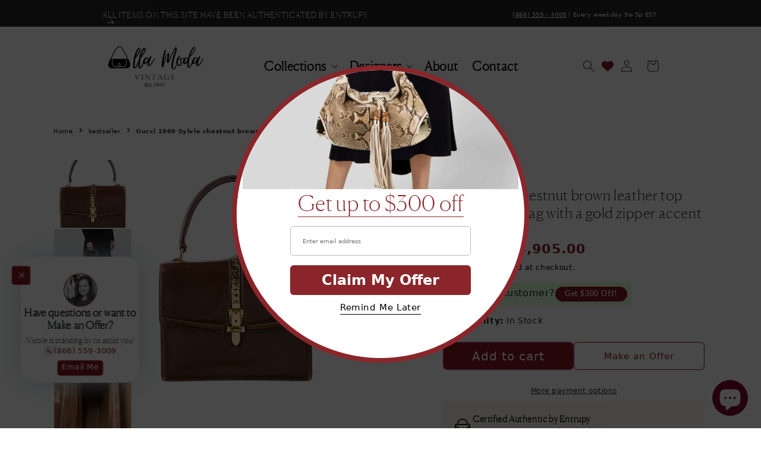

--- FILE ---
content_type: text/html; charset=utf-8
request_url: https://allamoda.shop/products/gucci-1969-sylvie-navy-leather-shoulder-bag-with-a-gold-zipper-accent
body_size: 59422
content:
<!doctype html>
<html class="no-js" lang="en">
  <head>
    
      


<!--Content in content_for_header -->
<!--LayoutHub-Embed--><meta name="layouthub" /><link rel="stylesheet" href="https://fonts.googleapis.com/css?display=swap&family=Cormorant:100,200,300,400,500,600,700,800,900|ITC+New+Baskerville:100,200,300,400,500,600,700,800,900" /><link rel="stylesheet" type="text/css" href="[data-uri]" media="all">
<!--/LayoutHub-Embed-->
    <meta charset="utf-8">
    <meta http-equiv="X-UA-Compatible" content="IE=edge">
    <meta name="viewport" content="width=device-width,initial-scale=1">
    <meta name="theme-color" content="">
    <link rel="canonical" href="https://allamoda.shop/products/gucci-1969-sylvie-navy-leather-shoulder-bag-with-a-gold-zipper-accent">
    <link rel="preconnect" href="https://cdn.shopify.com" crossorigin>
    <meta name="google-site-verification" content="eWI_o3hVYhHMRSXllvtq_XeDoN4lZzcy1WOO927frFA">
 <script src="//allamoda.shop/cdn/shop/t/34/assets/layouthub-jquery.min.js?v=20063861293276086581748499137" type="text/javascript"></script>
<link rel="icon" type="image/png" href="//allamoda.shop/cdn/shop/files/fav_icon_2bd34eec-706a-492f-9bd4-36a6b7f009b8.png?crop=center&height=32&v=1686313964&width=32"><link rel="preconnect" href="https://fonts.shopifycdn.com" crossorigin><title>
      Gucci 1969 Sylvie chestnut brown leather top handle Kelly bag with a g
 &ndash; Alla Moda Vintage
    </title>
    
      
        <meta name="description" content="ONE OF A KIND VINTAGE FIND!!  For sale is a RARE, Gucci, 1969 Sylvie chestnut brown leather, top handle Kelly bag with an envelope top, with a bold gold zipper accent down the center and as the locking closure at the center! This is a rare, early style from Gucci that was re- released in 2022. It will be the only light">
    
    <meta property="og:site_name" content="Alla Moda Vintage"><meta property="og:url" content="https://allamoda.shop/products/gucci-1969-sylvie-navy-leather-shoulder-bag-with-a-gold-zipper-accent"><meta property="og:title" content="Gucci 1969 Sylvie chestnut brown leather top handle Kelly bag with a g"><meta property="og:type" content="product"><meta property="og:description" content="ONE OF A KIND VINTAGE FIND!!  For sale is a RARE, Gucci, 1969 Sylvie chestnut brown leather, top handle Kelly bag with an envelope top, with a bold gold zipper accent down the center and as the locking closure at the center! This is a rare, early style from Gucci that was re- released in 2022. It will be the only light">
<meta property="og:image" content="http://allamoda.shop/cdn/shop/products/GUC1033301_1_enlarged.webp?v=1670661090"><meta property="og:image:secure_url" content="https://allamoda.shop/cdn/shop/products/GUC1033301_1_enlarged.webp?v=1670661090"><meta property="og:image:width" content="1500"> <meta property="og:image:height" content="1980"><meta property="og:price:amount" content="4,905.00"><meta property="og:price:currency" content="USD"><meta name="twitter:card" content="summary_large_image"><meta name="twitter:title" content="Gucci 1969 Sylvie chestnut brown leather top handle Kelly bag with a g"><meta name="twitter:description" content="ONE OF A KIND VINTAGE FIND!!  For sale is a RARE, Gucci, 1969 Sylvie chestnut brown leather, top handle Kelly bag with an envelope top, with a bold gold zipper accent down the center and as the locking closure at the center! This is a rare, early style from Gucci that was re- released in 2022. It will be the only light">

    

    <script>window.performance && window.performance.mark && window.performance.mark('shopify.content_for_header.start');</script><meta id="shopify-digital-wallet" name="shopify-digital-wallet" content="/67130655025/digital_wallets/dialog">
<meta name="shopify-checkout-api-token" content="8855585ef02ba09b771c07be5b99d918">
<meta id="in-context-paypal-metadata" data-shop-id="67130655025" data-venmo-supported="false" data-environment="production" data-locale="en_US" data-paypal-v4="true" data-currency="USD">
<link rel="alternate" type="application/json+oembed" href="https://allamoda.shop/products/gucci-1969-sylvie-navy-leather-shoulder-bag-with-a-gold-zipper-accent.oembed">
<script async="async" src="/checkouts/internal/preloads.js?locale=en-US"></script>
<link rel="preconnect" href="https://shop.app" crossorigin="anonymous">
<script async="async" src="https://shop.app/checkouts/internal/preloads.js?locale=en-US&shop_id=67130655025" crossorigin="anonymous"></script>
<script id="apple-pay-shop-capabilities" type="application/json">{"shopId":67130655025,"countryCode":"US","currencyCode":"USD","merchantCapabilities":["supports3DS"],"merchantId":"gid:\/\/shopify\/Shop\/67130655025","merchantName":"Alla Moda Vintage","requiredBillingContactFields":["postalAddress","email"],"requiredShippingContactFields":["postalAddress","email"],"shippingType":"shipping","supportedNetworks":["visa","masterCard","amex","discover","elo","jcb"],"total":{"type":"pending","label":"Alla Moda Vintage","amount":"1.00"},"shopifyPaymentsEnabled":true,"supportsSubscriptions":true}</script>
<script id="shopify-features" type="application/json">{"accessToken":"8855585ef02ba09b771c07be5b99d918","betas":["rich-media-storefront-analytics"],"domain":"allamoda.shop","predictiveSearch":true,"shopId":67130655025,"locale":"en"}</script>
<script>var Shopify = Shopify || {};
Shopify.shop = "allamodavintage.myshopify.com";
Shopify.locale = "en";
Shopify.currency = {"active":"USD","rate":"1.0"};
Shopify.country = "US";
Shopify.theme = {"name":"Allamoda - Summer Landing Page","id":177851171121,"schema_name":"Craft","schema_version":"5.0.1","theme_store_id":1368,"role":"main"};
Shopify.theme.handle = "null";
Shopify.theme.style = {"id":null,"handle":null};
Shopify.cdnHost = "allamoda.shop/cdn";
Shopify.routes = Shopify.routes || {};
Shopify.routes.root = "/";</script>
<script type="module">!function(o){(o.Shopify=o.Shopify||{}).modules=!0}(window);</script>
<script>!function(o){function n(){var o=[];function n(){o.push(Array.prototype.slice.apply(arguments))}return n.q=o,n}var t=o.Shopify=o.Shopify||{};t.loadFeatures=n(),t.autoloadFeatures=n()}(window);</script>
<script>
  window.ShopifyPay = window.ShopifyPay || {};
  window.ShopifyPay.apiHost = "shop.app\/pay";
  window.ShopifyPay.redirectState = null;
</script>
<script id="shop-js-analytics" type="application/json">{"pageType":"product"}</script>
<script defer="defer" async type="module" src="//allamoda.shop/cdn/shopifycloud/shop-js/modules/v2/client.init-shop-cart-sync_BT-GjEfc.en.esm.js"></script>
<script defer="defer" async type="module" src="//allamoda.shop/cdn/shopifycloud/shop-js/modules/v2/chunk.common_D58fp_Oc.esm.js"></script>
<script defer="defer" async type="module" src="//allamoda.shop/cdn/shopifycloud/shop-js/modules/v2/chunk.modal_xMitdFEc.esm.js"></script>
<script type="module">
  await import("//allamoda.shop/cdn/shopifycloud/shop-js/modules/v2/client.init-shop-cart-sync_BT-GjEfc.en.esm.js");
await import("//allamoda.shop/cdn/shopifycloud/shop-js/modules/v2/chunk.common_D58fp_Oc.esm.js");
await import("//allamoda.shop/cdn/shopifycloud/shop-js/modules/v2/chunk.modal_xMitdFEc.esm.js");

  window.Shopify.SignInWithShop?.initShopCartSync?.({"fedCMEnabled":true,"windoidEnabled":true});

</script>
<script defer="defer" async type="module" src="//allamoda.shop/cdn/shopifycloud/shop-js/modules/v2/client.payment-terms_Ci9AEqFq.en.esm.js"></script>
<script defer="defer" async type="module" src="//allamoda.shop/cdn/shopifycloud/shop-js/modules/v2/chunk.common_D58fp_Oc.esm.js"></script>
<script defer="defer" async type="module" src="//allamoda.shop/cdn/shopifycloud/shop-js/modules/v2/chunk.modal_xMitdFEc.esm.js"></script>
<script type="module">
  await import("//allamoda.shop/cdn/shopifycloud/shop-js/modules/v2/client.payment-terms_Ci9AEqFq.en.esm.js");
await import("//allamoda.shop/cdn/shopifycloud/shop-js/modules/v2/chunk.common_D58fp_Oc.esm.js");
await import("//allamoda.shop/cdn/shopifycloud/shop-js/modules/v2/chunk.modal_xMitdFEc.esm.js");

  
</script>
<script>
  window.Shopify = window.Shopify || {};
  if (!window.Shopify.featureAssets) window.Shopify.featureAssets = {};
  window.Shopify.featureAssets['shop-js'] = {"shop-cart-sync":["modules/v2/client.shop-cart-sync_DZOKe7Ll.en.esm.js","modules/v2/chunk.common_D58fp_Oc.esm.js","modules/v2/chunk.modal_xMitdFEc.esm.js"],"init-fed-cm":["modules/v2/client.init-fed-cm_B6oLuCjv.en.esm.js","modules/v2/chunk.common_D58fp_Oc.esm.js","modules/v2/chunk.modal_xMitdFEc.esm.js"],"shop-cash-offers":["modules/v2/client.shop-cash-offers_D2sdYoxE.en.esm.js","modules/v2/chunk.common_D58fp_Oc.esm.js","modules/v2/chunk.modal_xMitdFEc.esm.js"],"shop-login-button":["modules/v2/client.shop-login-button_QeVjl5Y3.en.esm.js","modules/v2/chunk.common_D58fp_Oc.esm.js","modules/v2/chunk.modal_xMitdFEc.esm.js"],"pay-button":["modules/v2/client.pay-button_DXTOsIq6.en.esm.js","modules/v2/chunk.common_D58fp_Oc.esm.js","modules/v2/chunk.modal_xMitdFEc.esm.js"],"shop-button":["modules/v2/client.shop-button_DQZHx9pm.en.esm.js","modules/v2/chunk.common_D58fp_Oc.esm.js","modules/v2/chunk.modal_xMitdFEc.esm.js"],"avatar":["modules/v2/client.avatar_BTnouDA3.en.esm.js"],"init-windoid":["modules/v2/client.init-windoid_CR1B-cfM.en.esm.js","modules/v2/chunk.common_D58fp_Oc.esm.js","modules/v2/chunk.modal_xMitdFEc.esm.js"],"init-shop-for-new-customer-accounts":["modules/v2/client.init-shop-for-new-customer-accounts_C_vY_xzh.en.esm.js","modules/v2/client.shop-login-button_QeVjl5Y3.en.esm.js","modules/v2/chunk.common_D58fp_Oc.esm.js","modules/v2/chunk.modal_xMitdFEc.esm.js"],"init-shop-email-lookup-coordinator":["modules/v2/client.init-shop-email-lookup-coordinator_BI7n9ZSv.en.esm.js","modules/v2/chunk.common_D58fp_Oc.esm.js","modules/v2/chunk.modal_xMitdFEc.esm.js"],"init-shop-cart-sync":["modules/v2/client.init-shop-cart-sync_BT-GjEfc.en.esm.js","modules/v2/chunk.common_D58fp_Oc.esm.js","modules/v2/chunk.modal_xMitdFEc.esm.js"],"shop-toast-manager":["modules/v2/client.shop-toast-manager_DiYdP3xc.en.esm.js","modules/v2/chunk.common_D58fp_Oc.esm.js","modules/v2/chunk.modal_xMitdFEc.esm.js"],"init-customer-accounts":["modules/v2/client.init-customer-accounts_D9ZNqS-Q.en.esm.js","modules/v2/client.shop-login-button_QeVjl5Y3.en.esm.js","modules/v2/chunk.common_D58fp_Oc.esm.js","modules/v2/chunk.modal_xMitdFEc.esm.js"],"init-customer-accounts-sign-up":["modules/v2/client.init-customer-accounts-sign-up_iGw4briv.en.esm.js","modules/v2/client.shop-login-button_QeVjl5Y3.en.esm.js","modules/v2/chunk.common_D58fp_Oc.esm.js","modules/v2/chunk.modal_xMitdFEc.esm.js"],"shop-follow-button":["modules/v2/client.shop-follow-button_CqMgW2wH.en.esm.js","modules/v2/chunk.common_D58fp_Oc.esm.js","modules/v2/chunk.modal_xMitdFEc.esm.js"],"checkout-modal":["modules/v2/client.checkout-modal_xHeaAweL.en.esm.js","modules/v2/chunk.common_D58fp_Oc.esm.js","modules/v2/chunk.modal_xMitdFEc.esm.js"],"shop-login":["modules/v2/client.shop-login_D91U-Q7h.en.esm.js","modules/v2/chunk.common_D58fp_Oc.esm.js","modules/v2/chunk.modal_xMitdFEc.esm.js"],"lead-capture":["modules/v2/client.lead-capture_BJmE1dJe.en.esm.js","modules/v2/chunk.common_D58fp_Oc.esm.js","modules/v2/chunk.modal_xMitdFEc.esm.js"],"payment-terms":["modules/v2/client.payment-terms_Ci9AEqFq.en.esm.js","modules/v2/chunk.common_D58fp_Oc.esm.js","modules/v2/chunk.modal_xMitdFEc.esm.js"]};
</script>
<script>(function() {
  var isLoaded = false;
  function asyncLoad() {
    if (isLoaded) return;
    isLoaded = true;
    var urls = ["https:\/\/app.layouthub.com\/shopify\/layouthub.js?shop=allamodavintage.myshopify.com","https:\/\/cdn1.stamped.io\/files\/widget.min.js?shop=allamodavintage.myshopify.com","https:\/\/storage.nfcube.com\/instafeed-203d1c7a4304e816b0f4685c785938da.js?shop=allamodavintage.myshopify.com"];
    for (var i = 0; i < urls.length; i++) {
      var s = document.createElement('script');
      s.type = 'text/javascript';
      s.async = true;
      s.src = urls[i];
      var x = document.getElementsByTagName('script')[0];
      x.parentNode.insertBefore(s, x);
    }
  };
  if(window.attachEvent) {
    window.attachEvent('onload', asyncLoad);
  } else {
    window.addEventListener('load', asyncLoad, false);
  }
})();</script>
<script id="__st">var __st={"a":67130655025,"offset":-18000,"reqid":"b00b187e-c334-48e4-bc53-3d3e43b9e8cd-1769112402","pageurl":"allamoda.shop\/products\/gucci-1969-sylvie-navy-leather-shoulder-bag-with-a-gold-zipper-accent","u":"5c55d636815b","p":"product","rtyp":"product","rid":8082599575857};</script>
<script>window.ShopifyPaypalV4VisibilityTracking = true;</script>
<script id="captcha-bootstrap">!function(){'use strict';const t='contact',e='account',n='new_comment',o=[[t,t],['blogs',n],['comments',n],[t,'customer']],c=[[e,'customer_login'],[e,'guest_login'],[e,'recover_customer_password'],[e,'create_customer']],r=t=>t.map((([t,e])=>`form[action*='/${t}']:not([data-nocaptcha='true']) input[name='form_type'][value='${e}']`)).join(','),a=t=>()=>t?[...document.querySelectorAll(t)].map((t=>t.form)):[];function s(){const t=[...o],e=r(t);return a(e)}const i='password',u='form_key',d=['recaptcha-v3-token','g-recaptcha-response','h-captcha-response',i],f=()=>{try{return window.sessionStorage}catch{return}},m='__shopify_v',_=t=>t.elements[u];function p(t,e,n=!1){try{const o=window.sessionStorage,c=JSON.parse(o.getItem(e)),{data:r}=function(t){const{data:e,action:n}=t;return t[m]||n?{data:e,action:n}:{data:t,action:n}}(c);for(const[e,n]of Object.entries(r))t.elements[e]&&(t.elements[e].value=n);n&&o.removeItem(e)}catch(o){console.error('form repopulation failed',{error:o})}}const l='form_type',E='cptcha';function T(t){t.dataset[E]=!0}const w=window,h=w.document,L='Shopify',v='ce_forms',y='captcha';let A=!1;((t,e)=>{const n=(g='f06e6c50-85a8-45c8-87d0-21a2b65856fe',I='https://cdn.shopify.com/shopifycloud/storefront-forms-hcaptcha/ce_storefront_forms_captcha_hcaptcha.v1.5.2.iife.js',D={infoText:'Protected by hCaptcha',privacyText:'Privacy',termsText:'Terms'},(t,e,n)=>{const o=w[L][v],c=o.bindForm;if(c)return c(t,g,e,D).then(n);var r;o.q.push([[t,g,e,D],n]),r=I,A||(h.body.append(Object.assign(h.createElement('script'),{id:'captcha-provider',async:!0,src:r})),A=!0)});var g,I,D;w[L]=w[L]||{},w[L][v]=w[L][v]||{},w[L][v].q=[],w[L][y]=w[L][y]||{},w[L][y].protect=function(t,e){n(t,void 0,e),T(t)},Object.freeze(w[L][y]),function(t,e,n,w,h,L){const[v,y,A,g]=function(t,e,n){const i=e?o:[],u=t?c:[],d=[...i,...u],f=r(d),m=r(i),_=r(d.filter((([t,e])=>n.includes(e))));return[a(f),a(m),a(_),s()]}(w,h,L),I=t=>{const e=t.target;return e instanceof HTMLFormElement?e:e&&e.form},D=t=>v().includes(t);t.addEventListener('submit',(t=>{const e=I(t);if(!e)return;const n=D(e)&&!e.dataset.hcaptchaBound&&!e.dataset.recaptchaBound,o=_(e),c=g().includes(e)&&(!o||!o.value);(n||c)&&t.preventDefault(),c&&!n&&(function(t){try{if(!f())return;!function(t){const e=f();if(!e)return;const n=_(t);if(!n)return;const o=n.value;o&&e.removeItem(o)}(t);const e=Array.from(Array(32),(()=>Math.random().toString(36)[2])).join('');!function(t,e){_(t)||t.append(Object.assign(document.createElement('input'),{type:'hidden',name:u})),t.elements[u].value=e}(t,e),function(t,e){const n=f();if(!n)return;const o=[...t.querySelectorAll(`input[type='${i}']`)].map((({name:t})=>t)),c=[...d,...o],r={};for(const[a,s]of new FormData(t).entries())c.includes(a)||(r[a]=s);n.setItem(e,JSON.stringify({[m]:1,action:t.action,data:r}))}(t,e)}catch(e){console.error('failed to persist form',e)}}(e),e.submit())}));const S=(t,e)=>{t&&!t.dataset[E]&&(n(t,e.some((e=>e===t))),T(t))};for(const o of['focusin','change'])t.addEventListener(o,(t=>{const e=I(t);D(e)&&S(e,y())}));const B=e.get('form_key'),M=e.get(l),P=B&&M;t.addEventListener('DOMContentLoaded',(()=>{const t=y();if(P)for(const e of t)e.elements[l].value===M&&p(e,B);[...new Set([...A(),...v().filter((t=>'true'===t.dataset.shopifyCaptcha))])].forEach((e=>S(e,t)))}))}(h,new URLSearchParams(w.location.search),n,t,e,['guest_login'])})(!0,!0)}();</script>
<script integrity="sha256-4kQ18oKyAcykRKYeNunJcIwy7WH5gtpwJnB7kiuLZ1E=" data-source-attribution="shopify.loadfeatures" defer="defer" src="//allamoda.shop/cdn/shopifycloud/storefront/assets/storefront/load_feature-a0a9edcb.js" crossorigin="anonymous"></script>
<script crossorigin="anonymous" defer="defer" src="//allamoda.shop/cdn/shopifycloud/storefront/assets/shopify_pay/storefront-65b4c6d7.js?v=20250812"></script>
<script data-source-attribution="shopify.dynamic_checkout.dynamic.init">var Shopify=Shopify||{};Shopify.PaymentButton=Shopify.PaymentButton||{isStorefrontPortableWallets:!0,init:function(){window.Shopify.PaymentButton.init=function(){};var t=document.createElement("script");t.src="https://allamoda.shop/cdn/shopifycloud/portable-wallets/latest/portable-wallets.en.js",t.type="module",document.head.appendChild(t)}};
</script>
<script data-source-attribution="shopify.dynamic_checkout.buyer_consent">
  function portableWalletsHideBuyerConsent(e){var t=document.getElementById("shopify-buyer-consent"),n=document.getElementById("shopify-subscription-policy-button");t&&n&&(t.classList.add("hidden"),t.setAttribute("aria-hidden","true"),n.removeEventListener("click",e))}function portableWalletsShowBuyerConsent(e){var t=document.getElementById("shopify-buyer-consent"),n=document.getElementById("shopify-subscription-policy-button");t&&n&&(t.classList.remove("hidden"),t.removeAttribute("aria-hidden"),n.addEventListener("click",e))}window.Shopify?.PaymentButton&&(window.Shopify.PaymentButton.hideBuyerConsent=portableWalletsHideBuyerConsent,window.Shopify.PaymentButton.showBuyerConsent=portableWalletsShowBuyerConsent);
</script>
<script>
  function portableWalletsCleanup(e){e&&e.src&&console.error("Failed to load portable wallets script "+e.src);var t=document.querySelectorAll("shopify-accelerated-checkout .shopify-payment-button__skeleton, shopify-accelerated-checkout-cart .wallet-cart-button__skeleton"),e=document.getElementById("shopify-buyer-consent");for(let e=0;e<t.length;e++)t[e].remove();e&&e.remove()}function portableWalletsNotLoadedAsModule(e){e instanceof ErrorEvent&&"string"==typeof e.message&&e.message.includes("import.meta")&&"string"==typeof e.filename&&e.filename.includes("portable-wallets")&&(window.removeEventListener("error",portableWalletsNotLoadedAsModule),window.Shopify.PaymentButton.failedToLoad=e,"loading"===document.readyState?document.addEventListener("DOMContentLoaded",window.Shopify.PaymentButton.init):window.Shopify.PaymentButton.init())}window.addEventListener("error",portableWalletsNotLoadedAsModule);
</script>

<script type="module" src="https://allamoda.shop/cdn/shopifycloud/portable-wallets/latest/portable-wallets.en.js" onError="portableWalletsCleanup(this)" crossorigin="anonymous"></script>
<script nomodule>
  document.addEventListener("DOMContentLoaded", portableWalletsCleanup);
</script>

<link id="shopify-accelerated-checkout-styles" rel="stylesheet" media="screen" href="https://allamoda.shop/cdn/shopifycloud/portable-wallets/latest/accelerated-checkout-backwards-compat.css" crossorigin="anonymous">
<style id="shopify-accelerated-checkout-cart">
        #shopify-buyer-consent {
  margin-top: 1em;
  display: inline-block;
  width: 100%;
}

#shopify-buyer-consent.hidden {
  display: none;
}

#shopify-subscription-policy-button {
  background: none;
  border: none;
  padding: 0;
  text-decoration: underline;
  font-size: inherit;
  cursor: pointer;
}

#shopify-subscription-policy-button::before {
  box-shadow: none;
}

      </style>
<script id="sections-script" data-sections="header,footer" defer="defer" src="//allamoda.shop/cdn/shop/t/34/compiled_assets/scripts.js?v=6565"></script>
<script>window.performance && window.performance.mark && window.performance.mark('shopify.content_for_header.end');</script>


    <style data-shopify>
      @font-face{font-family:"Canela-Thin";font-display:swap;src:url("https://staticfiles.rebag.com/rebag-fe/prod/78907998278/fonts/Canela-Thin.woff2") format("woff2"),url("https://staticfiles.rebag.com/rebag-fe/prod/78907998278/fonts/Canela-Thin.woff") format("woff"),url("https://staticfiles.rebag.com/rebag-fe/prod/78907998278/fonts/Canela-Thin.ttf") format("truetype"),url("https://staticfiles.rebag.com/rebag-fe/prod/78907998278/fonts/Canela-Thin.eot") format("embedded-opentype");unicode-range:U+0000-00FF,U+0131,U+0152-0153,U+02BB-02BC,U+02C6,U+02DA,U+02DC,U+2000-206F,U+2074,U+20AC,U+2122,U+2191,U+2193,U+2212,U+2215,U+FEFF,U+FFFD}
       @font-face {
  font-family: Cormorant;
  font-weight: 400;
  font-style: normal;
  font-display: swap;
  src: url("//allamoda.shop/cdn/fonts/cormorant/cormorant_n4.bd66e8e0031690b46374315bd1c15a17a8dcd450.woff2") format("woff2"),
       url("//allamoda.shop/cdn/fonts/cormorant/cormorant_n4.e5604516683cb4cc166c001f2ff5f387255e3b45.woff") format("woff");
}

       @font-face {
  font-family: Cormorant;
  font-weight: 700;
  font-style: normal;
  font-display: swap;
  src: url("//allamoda.shop/cdn/fonts/cormorant/cormorant_n7.c51184f59f7d2caf4999bcef8df2fc4fc4444aec.woff2") format("woff2"),
       url("//allamoda.shop/cdn/fonts/cormorant/cormorant_n7.c9ca63ec9e4d37ba28b9518c6b06672c0f43cd49.woff") format("woff");
}

       @font-face {
  font-family: Cormorant;
  font-weight: 400;
  font-style: italic;
  font-display: swap;
  src: url("//allamoda.shop/cdn/fonts/cormorant/cormorant_i4.0b95f138bb9694e184a2ebaf079dd59cf448e2d3.woff2") format("woff2"),
       url("//allamoda.shop/cdn/fonts/cormorant/cormorant_i4.75684eb0a368d69688996f5f8e72c62747e6c249.woff") format("woff");
}

       @font-face {
  font-family: Cormorant;
  font-weight: 700;
  font-style: italic;
  font-display: swap;
  src: url("//allamoda.shop/cdn/fonts/cormorant/cormorant_i7.fa6e55789218717259c80e332e32b03d0c0e36e1.woff2") format("woff2"),
       url("//allamoda.shop/cdn/fonts/cormorant/cormorant_i7.b5766b6262212587af58cec3328f4ffbc7c29531.woff") format("woff");
}

       @font-face {
  font-family: "Libre Baskerville";
  font-weight: 400;
  font-style: normal;
  font-display: swap;
  src: url("//allamoda.shop/cdn/fonts/libre_baskerville/librebaskerville_n4.2ec9ee517e3ce28d5f1e6c6e75efd8a97e59c189.woff2") format("woff2"),
       url("//allamoda.shop/cdn/fonts/libre_baskerville/librebaskerville_n4.323789551b85098885c8eccedfb1bd8f25f56007.woff") format("woff");
}

      
       :root {
         --font-body-family: Cormorant, serif; --font-body-style: normal; --font-body-weight: 400; --font-body-weight-bold: 700;

         --font-heading-family: "Canela-Thin", sans-serif, serif; --font-heading-style: normal; --font-heading-weight: 400;

         --font-body-scale: 1.0; --font-heading-scale: 1.0;

         --color-base-text: 37, 37, 37; --color-shadow: 37, 37, 37; --color-base-background-1: 255, 255, 255;
         --color-base-background-2: 255, 255, 255; --color-base-solid-button-labels: 255, 255, 255;
         --color-base-outline-button-labels: 198, 89, 162; --color-base-accent-1: 131, 26, 34; --color-base-accent-2: 37, 37, 37;
         --payment-terms-background-color: #ffffff;

         --gradient-base-background-1: #ffffff; --gradient-base-background-2: #FFFFFF; --gradient-base-accent-1: #831a22; --gradient-base-accent-2: #252525;

         --media-padding: px; --media-border-opacity: 0.1; --media-border-width: 0px; --media-radius: 6px;
         --media-shadow-opacity: 0.0; --media-shadow-horizontal-offset: 0px; --media-shadow-vertical-offset: 4px; --media-shadow-blur-radius: 5px; --media-shadow-visible: 0;

         --page-width: 120rem; --page-width-margin: 0rem;

         --product-card-image-padding: 0.0rem; --product-card-corner-radius: 0.6rem; --product-card-text-alignment: left; --product-card-border-width: 0.1rem;
         --product-card-border-opacity: 0.1; --product-card-shadow-opacity: 0.0; --product-card-shadow-visible: 0; --product-card-shadow-horizontal-offset: 0.0rem;
         --product-card-shadow-vertical-offset: 0.4rem; --product-card-shadow-blur-radius: 0.5rem;

         --collection-card-image-padding: 0.0rem; --collection-card-corner-radius: 0.6rem;
         --collection-card-text-alignment: left; --collection-card-border-width: 0.1rem;
         --collection-card-border-opacity: 0.1; --collection-card-shadow-opacity: 0.0;
         --collection-card-shadow-visible: 0; --collection-card-shadow-horizontal-offset: 0.0rem;
         --collection-card-shadow-vertical-offset: 0.4rem; --collection-card-shadow-blur-radius: 0.5rem;

         --blog-card-image-padding: 0.0rem; --blog-card-corner-radius: 0.6rem;
         --blog-card-text-alignment: left; --blog-card-border-width: 0.1rem; --blog-card-border-opacity: 0.1;
         --blog-card-shadow-opacity: 0.0; --blog-card-shadow-visible: 0;
         --blog-card-shadow-horizontal-offset: 0.0rem; --blog-card-shadow-vertical-offset: 0.4rem; --blog-card-shadow-blur-radius: 0.5rem;

         --badge-corner-radius: 0.6rem;

         --popup-border-width: 1px; --popup-border-opacity: 0.5; --popup-corner-radius: 6px;
         --popup-shadow-opacity: 0.0; --popup-shadow-horizontal-offset: 0px;
         --popup-shadow-vertical-offset: 4px; --popup-shadow-blur-radius: 5px;

         --drawer-border-width: 1px; --drawer-border-opacity: 0.1; --drawer-shadow-opacity: 0.0;
         --drawer-shadow-horizontal-offset: 0px; --drawer-shadow-vertical-offset: 4px; --drawer-shadow-blur-radius: 5px;

         --spacing-sections-desktop: 0px; --spacing-sections-mobile: 0px;

         --grid-desktop-vertical-spacing: 20px; --grid-desktop-horizontal-spacing: 20px;
         --grid-mobile-vertical-spacing: 10px; --grid-mobile-horizontal-spacing: 10px;

         --text-boxes-border-opacity: 0.1;
         --text-boxes-border-width: 0px;
         --text-boxes-radius: 6px;
         --text-boxes-shadow-opacity: 0.0;
         --text-boxes-shadow-visible: 0;
         --text-boxes-shadow-horizontal-offset: 0px;
         --text-boxes-shadow-vertical-offset: 4px;
         --text-boxes-shadow-blur-radius: 5px;

         --buttons-radius: 6px; --buttons-radius-outset: 7px; --buttons-border-width: 1px;
         --buttons-border-opacity: 1.0; --buttons-shadow-opacity: 0.0; --buttons-shadow-visible: 0;
         --buttons-shadow-horizontal-offset: 0px; --buttons-shadow-vertical-offset: 4px; --buttons-shadow-blur-radius: 5px;
         --buttons-border-offset: 0.3px;

         --inputs-radius: 6px; --inputs-border-width: 1px; --inputs-border-opacity: 0.55;
         --inputs-shadow-opacity: 0.0; --inputs-shadow-horizontal-offset: 0px;
         --inputs-margin-offset: 0px; --inputs-shadow-vertical-offset: 4px;
         --inputs-shadow-blur-radius: 5px; --inputs-radius-outset: 7px;

         --variant-pills-radius: 40px; --variant-pills-border-width: 1px; --variant-pills-border-opacity: 0.55;
         --variant-pills-shadow-opacity: 0.0; --variant-pills-shadow-horizontal-offset: 0px; --variant-pills-shadow-vertical-offset: 4px;
         --variant-pills-shadow-blur-radius: 5px;
       }
       *,*::before,*::after {box-sizing: inherit;}html {box-sizing: border-box;font-size: calc(var(--font-body-scale) * 62.5%);height: 100%;}
       body {display: grid;grid-template-rows: auto auto 1fr auto;grid-template-columns: 100%;min-height: 100%;margin: 0;font-size: 1.5rem;letter-spacing: 0.06rem;line-height: calc(1 + 0.8 / var(--font-body-scale));font-family: var(--font-body-family);font-style: var(--font-body-style);font-weight: var(--font-body-weight);}@media screen and (min-width: 750px) {body {font-size: 1.6rem;}}
    </style>
    <link href="//allamoda.shop/cdn/shop/t/34/assets/base.css?v=94407491354251177011748499137" rel="stylesheet" type="text/css" media="all" />
    <link href="//allamoda.shop/cdn/shop/t/34/assets/bootstrap.min.css?v=65592576679479286791748499137" rel="stylesheet">
<style>
.price,.price--large{font-size:1.6rem;line-height:calc(1 + .5 / var(--font-body-scale))}.price{letter-spacing:.1rem;color:rgb(var(--color-foreground))}.price>*{display:inline-block;vertical-align:top}.price.price--unavailable{visibility:hidden}.price--end{text-align:right}.price .price-item{display:inline-block;margin:0 1rem 0 0}.price__regular .price-item--regular{margin-right:0}.price:not(.price--show-badge) .price-item--last:last-of-type{margin:0}.price--large{letter-spacing:.13rem}@media screen and (min-width:750px){.price{margin-bottom:0}.price--large{font-size:1.8rem}}.price--sold-out .price__availability,.price__regular{display:block}.price .price__badge-sale,.price .price__badge-sold-out,.price--on-sale .price__availability,.price__availability,.price__sale{display:none}.price--on-sale .price__badge-sale,.price--sold-out .price__badge-sold-out{display:inline-block}.price--on-sale .price__sale{display:initial;flex-direction:row;flex-wrap:wrap}.price--center{display:initial;justify-content:center}.price--on-sale .price-item--regular{text-decoration:line-through;color:rgba(var(--color-foreground),.75);font-size:1.3rem}.unit-price{display:block;font-size:1.1rem;letter-spacing:.04rem;line-height:calc(1 + .2 / var(--font-body-scale));margin-top:.2rem;text-transform:uppercase;color:rgba(var(--color-foreground),.7)}
.blog-placeholder{margin:0 1.5rem;background:rgb(var(--color-background))}.blog-placeholder__content{padding:3rem;background:rgba(var(--color-foreground),.04)}.blog-placeholder .placeholder{position:relative}.blog-placeholder h2,.blog__title{margin:0}.blog-placeholder .rte-width{margin-top:1.2rem;color:rgba(var(--color-foreground),.75)}.blog__posts.articles-wrapper{margin-bottom:1rem}@media screen and (min-width:990px){.grid--1-col-desktop .article-card .card__content{text-align:center}.blog__posts.articles-wrapper{margin-bottom:0}}.blog__posts.articles-wrapper .article{scroll-snap-align:start}@media screen and (max-width:749px){.blog__post.article{width:calc(100% - 3rem)}}.background-secondary .blog-placeholder__content{background-color:rgb(var(--color-background))}.blog__posts .card-wrapper{width:100%}.blog__button{margin-top:3rem}@media screen and (min-width:750px){.blog-placeholder{text-align:center;width:50%;margin:0}.blog__button{margin-top:5rem}}@supports not (inset:10px){@media screen and (min-width:750px){.blog__posts .article+.article{margin-left:var(--grid-desktop-horizontal-spacing)}}}
.card,.card-wrapper{text-decoration:none}.card--standard .card__media,.card__media{margin:var(--image-padding)}.card,.card-information{text-align:var(--text-alignment)}.card-wrapper{color:inherit;height:100%;position:relative}.card-information>*,.card-information>.price{color:rgb(var(--color-foreground))}.card:not(.ratio){display:flex;flex-direction:column;height:100%}.card--card.card--media .card__inner .card__information,.card--card.card--media>.card__content .card__badge,.card--card.card--text .card__inner,.card--horizontal .card__badge,.card--horizontal.card--text .card__inner,.card--standard.card--media .card__inner .card__information,.card--standard.card--text.article-card>.card__content .card__information,.card--standard.card--text:not(.card--horizontal)>.card__content .card__heading,.card--standard:not(.card--horizontal)>.card__content .card__badge,.card--standard>.card__content .card__caption{display:none}.card.card--horizontal{--text-alignment:left;--image-padding:0rem;flex-direction:row;align-items:flex-start;gap:1.5rem}.card--horizontal.ratio:before{padding-bottom:0}.card--card.card--horizontal{padding:1.2rem}.card--card.card--horizontal.card--text{column-gap:0}.card--card{height:100%}.card--card,.card--standard .card__inner{position:relative;box-sizing:border-box;border-radius:var(--border-radius);border:var(--border-width) solid rgba(var(--color-foreground),var(--border-opacity))}.card--card:after,.card--standard .card__inner:after{content:'';position:absolute;z-index:-1;width:calc(var(--border-width) * 2 + 100%);height:calc(var(--border-width) * 2 + 100%);top:calc(var(--border-width) * -1);left:calc(var(--border-width) * -1);border-radius:var(--border-radius);box-shadow:var(--shadow-horizontal-offset) var(--shadow-vertical-offset) var(--shadow-blur-radius) rgba(var(--color-shadow),var(--shadow-opacity))}.card--extend-height,.card__inner:not(.ratio)>.card__content{height:100%}.card .media,.card__heading a::after,.card__media{bottom:0;position:absolute;top:0}.card .card__inner .card__media{overflow:hidden;z-index:0;border-radius:calc(var(--border-radius) - var(--border-width) - var(--image-padding))}.card--card .card__inner .card__media{border-bottom-right-radius:0;border-bottom-left-radius:0}.card--standard.card--text{background-color:transparent}.card .media,.card__inner{width:100%}.card__media{width:calc(100% - 2 * var(--image-padding))}.card__heading,.card__heading:last-child{margin-bottom:0}.card--media .card__inner .card__content{position:relative;padding:calc(var(--image-padding) + 1rem)}.card__content{display:grid;grid-template-rows:minmax(0,1fr) max-content minmax(0,1fr);padding:1rem;width:100%;flex-grow:1}.card__content--auto-margins{grid-template-rows:minmax(0,auto) max-content minmax(0,auto)}.card__information{grid-row-start:2;padding:1.3rem 1rem}.card:not(.ratio)>.card__content{grid-template-rows:max-content minmax(0,1fr) max-content auto}@media screen and (min-width:750px){.card__information{padding-bottom:1.7rem;padding-top:1.7rem}}.card__badge{align-self:flex-end;grid-row-start:3;justify-self:flex-start}.card__badge.top{align-self:flex-start;grid-row-start:1}.card__badge.right{justify-self:flex-end}.card:not(.card--horizontal)>.card__content>.card__badge{margin:1.3rem}.card__media .media img{height:100%;object-fit:cover;object-position:center center;width:100%}.card__heading{margin-top:0}.card--card.card--media>.card__content{margin-top:calc(0rem - var(--image-padding))}.card--card .card__heading a::after,.card--standard.card--text a::after{bottom:calc(var(--border-width) * -1);left:calc(var(--border-width) * -1);right:calc(var(--border-width) * -1);top:calc(var(--border-width) * -1)}.card__heading a::after{content:"";left:0;right:0;z-index:1}.card__heading a:after{outline-offset:0.3rem}.card__heading a:focus:after{box-shadow:0 0 0 .3rem rgb(var(--color-background)),0 0 .5rem .4rem rgba(var(--color-foreground),.3);outline:.2rem solid rgba(var(--color-foreground),.5)}.card__heading a:focus-visible:after{box-shadow:0 0 0 .3rem rgb(var(--color-background)),0 0 .5rem .4rem rgba(var(--color-foreground),.3);outline:.2rem solid rgba(var(--color-foreground),.5)}.card__heading a:focus,.card__heading a:focus:not(:focus-visible):after{box-shadow:none;outline:0}@media screen and (min-width:990px){.card .media.media--hover-effect>img:only-child,.card-wrapper .media.media--hover-effect>img:only-child{transition:transform var(--duration-long) ease}.card-wrapper:hover .media.media--hover-effect>img:first-child:only-child,.card:hover .media.media--hover-effect>img:first-child:only-child{transform:scale(1.03)}.card-wrapper:hover .media.media--hover-effect>img:first-child:not(:only-child){opacity:0}.card-wrapper:hover .media.media--hover-effect>img+img{opacity:1;transition:transform var(--duration-long) ease;transform:scale(1.03)}.underline-links-hover:hover a{text-decoration:underline;text-underline-offset:0.3rem}}.card--standard>.card__content{padding:0}.card--standard>.card__content .card__information{padding-left:0;padding-right:0}.card--extend-height.card--media,.card--extend-height.card--standard.card--text{display:flex;flex-direction:column}.card--extend-height.card--media .card__inner,.card--extend-height.card--standard.card--text .card__inner{flex-grow:1}.card .icon-wrap{margin-left:.8rem;white-space:nowrap;transition:transform var(--duration-short) ease;overflow:hidden}.card-information>*+*{margin-top:.5rem}.card-information{width:100%}.card-information>*{line-height:calc(1 + .4 / var(--font-body-scale))}.card-information>.rating{margin-top:.4rem}.card-information>:not(.visually-hidden:first-child)+:not(.rating){margin-top:.7rem}.card-information .caption{letter-spacing:.07rem}.card-article-info{margin-top:1rem}
.cart__ctas,.cart__warnings,.tax-note{text-align:center}.cart{position:relative;display:block}.cart__empty-text,.is-empty .cart__contents,.is-empty .cart__footer,cart-items.is-empty .title-wrapper-with-link{display:none}.is-empty .cart__empty-text,.is-empty .cart__warnings,cart-items{display:block}.cart__warnings{display:none;padding:3rem 0 1rem}.cart__empty-text{margin:4.5rem 0 2rem}.cart__contents>*+*{margin-top:2.5rem}.cart__login-title{margin:5.5rem 0 .5rem}.cart__login-paragraph{margin-top:.8rem}.cart__login-paragraph a{font-size:inherit}@media screen and (min-width:990px){.cart__warnings{padding:7rem 0 1rem}.cart__empty-text{margin:0 0 3rem}}.cart__items{position:relative;padding-bottom:3rem;border-bottom:.1rem solid rgba(var(--color-foreground),.08)}.cart__items--disabled{pointer-events:none}.cart__footer{padding:4rem 0 0}.cart__footer-wrapper:last-child .cart__footer{padding-bottom:5rem}.cart__footer>div:only-child{margin-left:auto}.cart__footer>*+*{margin-top:4rem}.cart__blocks>*+*,.cart__ctas>:not(noscript:first-child)+*,.cart__footer .discounts{margin-top:1rem}.cart__note{height:fit-content}.cart__note label{display:flex;align-items:flex-end;position:absolute;line-height:1;height:1.8rem;top:-3rem;color:rgba(var(--color-foreground),.75)}.cart__note .field__input{height:100%;position:relative;border-radius:var(--inputs-radius);padding:1rem 2rem}.cart__note .text-area{resize:vertical}.cart__note .field__input,.cart__note .field__input:focus,.cart__note:after,.cart__note:before,.cart__note:hover.cart__note:after,.cart__note:hover.cart__note:before{border-bottom-right-radius:0}.cart__ctas button{width:100%}.cart__update-button{margin-bottom:1rem}.cart__dynamic-checkout-buttons{max-width:36rem;margin:0 auto}.cart__dynamic-checkout-buttons div[role=button]{border-radius:var(--buttons-radius-outset)!important}.cart-note__label{display:inline-block;margin-bottom:1rem;line-height:calc(1 + 1 / var(--font-body-scale))}.tax-note{margin:2.2rem 0 1.6rem auto;display:block}.cart__checkout-button{max-width:36rem}@media screen and (min-width:750px){.cart__items{grid-column-start:1;grid-column-end:3;padding-bottom:4rem}.cart__contents>*+*{margin-top:0}.cart__items+.cart__footer{grid-column:2}.cart__footer{display:flex;justify-content:space-between;border:0}.cart__footer-wrapper:last-child{padding-top:0}.cart__footer>*{width:35rem}.cart__footer>*+*{margin-left:4rem;margin-top:0}.cart-note{max-width:35rem}.cart__update-button{margin-bottom:0;margin-right:.8rem}.tax-note{margin-bottom:2.2rem;text-align:right}[data-shopify-buttoncontainer]{justify-content:flex-end}.cart__ctas{display:flex;gap:1rem}}
.collage-card .deferred-media__poster:after,.collage-card:after{position:absolute;left:calc(var(--border-width) * -1);top:calc(var(--border-width) * -1)}.collage-wrapper-title{margin-top:0;margin-bottom:3rem}.collage{display:grid}.collage__item>*{width:100%}.collage__item .card__content{flex-grow:initial}@media screen and (max-width:749px){.collage{grid-column-gap:var(--grid-mobile-horizontal-spacing);grid-row-gap:var(--grid-mobile-vertical-spacing)}.collage--mobile{grid-template-columns:repeat(2,minmax(0,1fr))}.collage--mobile .collage__item--left:nth-child(3n-2){grid-column:span 2}.collage--mobile .collage__item--left:nth-child(3n-2):nth-last-child(2){grid-column:span 1}.collage--mobile .collage__item--left:nth-child(3n),.collage--mobile .collage__item--right:nth-child(3n-1){grid-column-start:2}.collage--mobile .collage__item--right:nth-child(3n-2){grid-column-start:1}.collage--mobile .collage__item--right:nth-child(3n-2):last-child{grid-column:span 2}.collage--mobile .collage__item--right:nth-child(3n){grid-column:1/span 2}}@media screen and (min-width:750px){.collage{grid-auto-flow:column;grid-column-gap:var(--grid-desktop-horizontal-spacing);grid-row-gap:var(--grid-desktop-vertical-spacing);grid-template-columns:repeat(3,minmax(0,1fr))}.collage__item--left:nth-child(3n-2){grid-column:1/span 2;grid-row:span 2}.collage__item--left:nth-child(3n-2):last-child{grid-column:1/span 3}.collage__item--left:nth-child(3n),.collage__item--left:nth-child(3n-1){grid-column-start:3}.collage__item--left:nth-child(3n-1):last-child{grid-row:span 2}.collage__item--right:nth-child(3n-2){grid-column:1/span 1;grid-row:span 1}.collage__item--right:nth-child(3n-2):last-child{grid-column:1/span 3}.collage__item--right:nth-child(3n-1){grid-column-start:1}.collage__item--right:nth-child(3n-1):last-child{grid-column:span 2}.collage__item--right:nth-child(3n){grid-column:2/span 2;grid-row:span 2}.collage__item--collection:only-child,.collage__item--product:only-child{justify-self:center;max-width:73rem;width:100%}}.collage-card{background:rgb(var(--color-background));height:100%;position:relative;border-radius:var(--border-radius);border:var(--border-width) solid rgba(var(--color-foreground),var(--border-opacity));padding:var(--image-padding)}.collage-card:after{content:'';z-index:-1;border-radius:var(--border-radius);box-shadow:var(--shadow-horizontal-offset) var(--shadow-vertical-offset) var(--shadow-blur-radius) rgba(var(--color-shadow),var(--shadow-opacity));width:calc(var(--border-width) * 2 + 100%);height:calc(var(--border-width) * 2 + 100%)}.collage-card.product-card-wrapper{--border-radius:var(--product-card-corner-radius);--border-width:var(--product-card-border-width);--border-opacity:var(--product-card-border-opacity);--shadow-horizontal-offset:var(--product-card-shadow-horizontal-offset);--shadow-vertical-offset:var(--product-card-shadow-vertical-offset);--shadow-blur-radius:var(--product-card-shadow-blur-radius);--shadow-opacity:var(--product-card-shadow-opacity);--shadow-visible:var(--product-card-shadow-visible);--image-padding:var(--product-card-image-padding)}.collage-card .media{height:100%;overflow:hidden;border-radius:calc(var(--border-radius) - var(--border-width) - var(--image-padding))}.collage-card .deferred-media{height:100%;overflow:visible}.collage-card__link{display:block;height:100%}.collage-card .deferred-media__poster{background-color:transparent;border:0}.collage-card .deferred-media__poster:after{content:"";z-index:1;outline-offset:0.3rem;bottom:calc(var(--border-width) * -1);right:calc(var(--border-width) * -1)}.collage-card .deferred-media__poster:focus:after{box-shadow:0 0 0 .3rem rgb(var(--color-background)),0 0 .5rem .4rem rgba(var(--color-foreground),.3);outline:.2rem solid rgba(var(--color-foreground),.5)}.collage-card .deferred-media__poster:focus-visible:after{box-shadow:0 0 0 .3rem rgb(var(--color-background)),0 0 .5rem .4rem rgba(var(--color-foreground),.3);outline:.2rem solid rgba(var(--color-foreground),.5)}.collage-card .deferred-media__poster:focus,.collage-card .deferred-media__poster:focus:not(:focus-visible),.collage-card .deferred-media__poster:focus:not(:focus-visible):after{outline:0;box-shadow:none}.collage .collage-card-spacing img{object-fit:contain}
.multicolumn-list__item--empty,.multicolumn.no-heading .title{display:none}.multicolumn .title,.multicolumn-list h3,.multicolumn-list p{margin:0}.multicolumn .title-wrapper-with-link{margin-top:0}.multicolumn-card__image-wrapper--third-width{width:33%}.multicolumn-card__image-wrapper--half-width{width:50%}.multicolumn-list__item.center .multicolumn-card__image-wrapper:not(.multicolumn-card__image-wrapper--full-width),.multicolumn-list__item:only-child{margin-left:auto;margin-right:auto}.multicolumn .button{margin-top:1.5rem}.multicolumn-list{margin-top:0;margin-bottom:0;padding:0}.multicolumn-list__item:only-child{max-width:72rem}.multicolumn:not(.background-none) .multicolumn-card{background:rgb(var(--color-background));height:100%}.multicolumn.background-primary .multicolumn-card{background:rgb(var(--color-background)) linear-gradient(rgba(var(--color-foreground),.04),rgba(var(--color-foreground),.04))}.multicolumn-list h3{line-height:calc(1 + .5 / max(1, var(--font-heading-scale)))}.multicolumn-card-spacing{padding-top:2.5rem;margin-left:2.5rem;margin-right:2.5rem}.multicolumn-card__info>:nth-child(2){margin-top:1rem}.multicolumn-list__item .media--adapt .multicolumn-card__image,.multicolumn-list__item.center .media--adapt{width:auto}.multicolumn-list__item.center .media--adapt img{left:50%;transform:translateX(-50%)}.background-none .multicolumn-card-spacing{padding:0;margin:0}.multicolumn-card__info{padding:2.5rem}.background-none .multicolumn-card__info{padding-top:0;padding-left:0;padding-right:0}.background-none .slider .multicolumn-card__info{padding-bottom:0;padding-left:.5rem}.background-none .multicolumn-card__image-wrapper+.multicolumn-card__info{padding-top:2.5rem}.background-none .slider .multicolumn-card__image-wrapper+.multicolumn-card__info{padding-left:1.5rem}.background-none .multicolumn-list:not(.slider) .center .multicolumn-card__info{padding-left:2.5rem;padding-right:2.5rem}@media screen and (max-width:749px){.multicolumn .title-wrapper-with-link{margin-bottom:3rem}.multicolumn .page-width{padding-left:0;padding-right:0}.multicolumn-list{margin:0;width:100%}.multicolumn-list:not(.slider){padding-left:1.5rem;padding-right:1.5rem}.background-none .slider .multicolumn-card__info{padding-bottom:1rem}.multicolumn.background-none .slider.slider--mobile{margin-bottom:0}}@media screen and (min-width:750px){.background-none .grid--2-col-tablet .multicolumn-list__item,.multicolumn .button{margin-top:4rem}.multicolumn-list.grid--4-col-desktop,.multicolumn-list.slider{padding:0}.grid--4-col-desktop .multicolumn-list__item,.multicolumn-list__item{padding-bottom:0}.background-none .multicolumn-card__image-wrapper{margin-left:1.5rem;margin-right:1.5rem}.background-none .multicolumn-list .multicolumn-card__info,.background-none .multicolumn-list:not(.slider) .center .multicolumn-card__info{padding-left:1.5rem;padding-right:1.5rem}}.multicolumn-card{position:relative;box-sizing:border-box}.multicolumn-card>.multicolumn-card__image-wrapper--full-width:not(.multicolumn-card-spacing){border-top-left-radius:calc(var(--text-boxes-radius) - var(--text-boxes-border-width));border-top-right-radius:calc(var(--text-boxes-radius) - var(--text-boxes-border-width));overflow:hidden}.multicolumn.background-none .multicolumn-card{border-radius:0}.multicolumn-card__info .link{text-decoration:none;font-size:inherit;margin-top:1.5rem}.multicolumn-card__info .icon-wrap{margin-left:.8rem;white-space:nowrap}@media screen and (min-width:990px){.multicolumn-list__item--empty{display:list-item}}
.modal-video,.modal-video__content{height:100%;overflow:auto;width:100%}.modal-video{background:rgba(var(--color-foreground),.2);box-sizing:border-box;left:0;margin:0 auto;opacity:0;position:fixed;top:0;visibility:hidden;z-index:-1}.modal-video__content,.modal-video__toggle{background-color:rgb(var(--color-background))}.modal-video[open]{opacity:1;visibility:visible;z-index:101}.modal-video__content{margin:0;padding:0;position:absolute}.modal-video__toggle{align-items:center;border-radius:50%;border:.1rem solid rgba(var(--color-foreground),.1);color:rgba(var(--color-foreground),.55);cursor:pointer;display:flex;justify-content:center;margin:0 0 0 auto;padding:1.2rem;position:fixed;right:.5rem;top:2rem;width:4rem;z-index:2}.modal-video__toggle .icon{height:auto;margin:0;width:2.2rem}.modal-video__content-info{height:calc(100% - 6rem);margin:0 auto;padding-top:8rem;width:calc(100% - 1rem)}@media screen and (min-width:750px){.modal-video__toggle{right:4.8rem;top:3.5rem}.modal-video__content-info{height:calc(100% - 7.5rem);padding-top:9.5rem;width:calc(100% - 9.6rem)}}@media screen and (min-width:990px){.modal-video__toggle{right:4.3rem;top:3rem}.modal-video__content-info{height:calc(100% - 7rem);padding-top:9rem;width:calc(100% - 8.6rem)}}.modal-video__video,.modal-video__video iframe{height:100%;width:100%}.modal-video__video iframe{position:static;border:0}
.slick-list,.slick-slider,.slick-track{position:relative;display:block}.slick-slider{box-sizing:border-box;-webkit-user-select:none;-moz-user-select:none;-ms-user-select:none;user-select:none;-webkit-touch-callout:none;-khtml-user-select:none;-ms-touch-action:pan-y;touch-action:pan-y;-webkit-tap-highlight-color:transparent}.slick-list{overflow:hidden;margin:0;padding:0}.slick-list:focus{outline:0}.slick-list.dragging{cursor:pointer;cursor:hand}.slick-slider .slick-list,.slick-slider .slick-track{-webkit-transform:translate3d(0,0,0);-moz-transform:translate3d(0,0,0);-ms-transform:translate3d(0,0,0);-o-transform:translate3d(0,0,0);transform:translate3d(0,0,0)}.slick-track{top:0;left:0;margin-left:auto;margin-right:auto}.slick-track:after,.slick-track:before{display:table;content:''}.slick-track:after{clear:both}.slick-loading .slick-slide,.slick-loading .slick-track{visibility:hidden}.slick-slide{display:none;float:left;height:100%;min-height:1px}[dir=rtl] .slick-slide{float:right}.slick-initialized .slick-slide,.slick-slide img{display:block}.slick-arrow.slick-hidden,.slick-slide.slick-loading img{display:none}.slick-slide.dragging img{pointer-events:none}.slick-vertical .slick-slide{display:block;height:auto;border:1px solid transparent}
.breadcrumb li.arrow{margin:0 10px;line-height:1}.breadcrumb ul li.arrow svg{top:0!important}.colpscnt{display:none}.crdmre{display:inline-block;}
button.button.button--primary.button--full-width {display: none;}img{height:auto;max-width:100%;width:auto}h2#FooterCountryLabel {color: #fff !important;}.card__information,.price,.card-information {text-align: center!important;}
.imagescol {display: flex;flex-wrap: wrap;justify-content: center;}.imagescol > *{flex:0 0 auto;width:33.33%;padding:0 10px}.facets__header-vertical,.facet-checkbox,.facets__summary span{color:#000000}@media(min-width: 1120px){.facets-vertical-form {margin-bottom: 20px;}}@media(max-width:991px){.imagescol > *{width:50%}  }
#shopify-section-template--23625852485937__rich_text_qbMteA h3::after {background-color: #7b082d;content: "";display: block;height: 2px;width: 130px;margin: 0 auto;position: relative;top: 25px;}
.section-template--24073782919473__multicolumn-padding{padding-left:15px!important;padding-right:15px!important}
ul#Slider-template--24487061029169__multicolumn li:last-child .multicolumn-card {border-right:0}
ul#Slider-template--24487061029169__multicolumn li:first-child .multicolumn-card.content-container,
ul#Slider-template--24487061029169__multicolumn li:last-child .multicolumn-card.content-container {display: flex;}
.page-width.section-template--24073782919473__multicolumn-padding.isolate{max-width:1500px}
ul#Slider-template--24487061029169__multicolumn li:first-child .multicolumn-card__image-wrapper,
ul#Slider-template--24487061029169__multicolumn li:last-child .multicolumn-card__image-wrapper {order:2}
ul#Slider-template--24487061029169__multicolumn li img {height: 23px;}
ul#Slider-template--24487061029169__multicolumn li:last-child .media--adapt img {transform: translateX(-0);height: 29px;position: static;width: auto;object-fit: contain;overflow: visible;}

ul#Slider-template--24487061029169__multicolumn li:last-child .multicolumn-card__info {padding-top: 0;padding-right: 0;}
#shopify-section-template--24073782919473__multicolumn .multicolumn-list__item.center .media--adapt{padding-bottom:0!important}
@media(min-width: 1500px){.page-width.section-template--24073782919473__multicolumn-padding.isolate{padding-bottom:20px;}}
@media(max-width: 1120px){ul#Slider-template--24487061029169__multicolumn li:first-child .media--adapt img{height:30px;position: relative;left: -24px;top: 24px;}.section-template--24073782919473__multicolumn-padding .multicolumn-list h3{font-size:16px}}
li#Slide-template--24073782919473__multicolumn-4 img {height: 26px;}li#Slide-template--24073782919473__multicolumn-4 .media.media--transparent.media--adapt {padding: 0 !important;}
@media (min-width: 1020px) {
  .content.gg .thumb {
    order: 2;
  }
}
@media (max-width: 1024px) {
  .section-template--24488330592561__custom_liquid_Bqeedj-padding .desktop-item{display:block!important}
  #shopify-section-template--24488330592561__custom_liquid_Bqeedj .content {
    display: block!important;div {
    margin: 0 auto 20px!important;
  }
  }
 
}

</style><link rel="stylesheet" href="//allamoda.shop/cdn/shop/t/34/assets/component-loading-overlay.aio.min.css?v=37651820113487517841748499137" media="print" onload="this.media='all'"><link href="//allamoda.shop/cdn/shop/t/34/assets/single-pdp.css?v=87074402053417295191748499137" rel="stylesheet"> 
<link href="//allamoda.shop/cdn/shop/t/34/assets/component-cart-drawer.aio.min.css?v=158210789449979758291748499137" rel="stylesheet" type="text/css" media="all" /><link href="//allamoda.shop/cdn/shop/t/34/assets/component-totals.aio.min.css?v=105946560840529086141748499137" rel="stylesheet" type="text/css" media="all" /><link href="//allamoda.shop/cdn/shop/t/34/assets/component-discounts.aio.min.css?v=26297537251362977921748499137" rel="stylesheet" type="text/css" media="all" /><link href="//allamoda.shop/cdn/shop/t/34/assets/component-loading-overlay.css?v=167310470843593579841748499137" rel="stylesheet" type="text/css" media="all" /><link rel="stylesheet" href="//allamoda.shop/cdn/shop/t/34/assets/component-newsletter.aio.min.css?v=60812181165204823141748499137" media="print" onload="this.media='all'">

<link rel="preload" as="font" href="//allamoda.shop/cdn/fonts/cormorant/cormorant_n4.bd66e8e0031690b46374315bd1c15a17a8dcd450.woff2" type="font/woff2" crossorigin><link rel="preload" as="font" href="//allamoda.shop/cdn/fonts/libre_baskerville/librebaskerville_n4.2ec9ee517e3ce28d5f1e6c6e75efd8a97e59c189.woff2" type="font/woff2" crossorigin><link rel="stylesheet" href="//allamoda.shop/cdn/shop/t/34/assets/component-predictive-search.css?v=83512081251802922551748499137" media="print" onload="this.media='all'"><!-- BEGIN app block: shopify://apps/powerful-form-builder/blocks/app-embed/e4bcb1eb-35b2-42e6-bc37-bfe0e1542c9d --><script type="text/javascript" hs-ignore data-cookieconsent="ignore">
  var Globo = Globo || {};
  var globoFormbuilderRecaptchaInit = function(){};
  var globoFormbuilderHcaptchaInit = function(){};
  window.Globo.FormBuilder = window.Globo.FormBuilder || {};
  window.Globo.FormBuilder.shop = {"configuration":{"money_format":"${{amount}}"},"pricing":{"features":{"bulkOrderForm":false,"cartForm":false,"fileUpload":2,"removeCopyright":false,"restrictedEmailDomains":false}},"settings":{"copyright":"Powered by <a href=\"https://globosoftware.net\" target=\"_blank\">Globo</a> <a href=\"https://apps.shopify.com/form-builder-contact-form\" target=\"_blank\">Form</a>","hideWaterMark":false,"reCaptcha":{"recaptchaType":"v2","siteKey":false,"languageCode":"en"},"scrollTop":false,"customCssCode":"","customCssEnabled":false,"additionalColumns":[]},"encryption_form_id":1,"url":"https://form.globosoftware.net/","CDN_URL":"https://dxo9oalx9qc1s.cloudfront.net"};

  if(window.Globo.FormBuilder.shop.settings.customCssEnabled && window.Globo.FormBuilder.shop.settings.customCssCode){
    const customStyle = document.createElement('style');
    customStyle.type = 'text/css';
    customStyle.innerHTML = window.Globo.FormBuilder.shop.settings.customCssCode;
    document.head.appendChild(customStyle);
  }

  window.Globo.FormBuilder.forms = [];
    
      
      
      
    
  
  window.Globo.FormBuilder.url = window.Globo.FormBuilder.shop.url;
  window.Globo.FormBuilder.CDN_URL = window.Globo.FormBuilder.shop.CDN_URL ?? window.Globo.FormBuilder.shop.url;
  window.Globo.FormBuilder.themeOs20 = true;
  window.Globo.FormBuilder.searchProductByJson = true;
  
  
  window.Globo.FormBuilder.__webpack_public_path_2__ = "https://cdn.shopify.com/extensions/019bde9b-ec85-74c8-a198-8278afe00c90/powerful-form-builder-274/assets/";Globo.FormBuilder.page = {
    href : window.location.href,
    type: "product"
  };
  Globo.FormBuilder.page.title = document.title

  
    Globo.FormBuilder.product= {
      title : 'Gucci 1969 Sylvie chestnut brown leather top handle Kelly bag with a gold zipper accent',
      type : 'Handbags',
      vendor : 'Gucci',
      url : window.location.href
    }
  
  if(window.AVADA_SPEED_WHITELIST){
    const pfbs_w = new RegExp("powerful-form-builder", 'i')
    if(Array.isArray(window.AVADA_SPEED_WHITELIST)){
      window.AVADA_SPEED_WHITELIST.push(pfbs_w)
    }else{
      window.AVADA_SPEED_WHITELIST = [pfbs_w]
    }
  }

  Globo.FormBuilder.shop.configuration = Globo.FormBuilder.shop.configuration || {};
  Globo.FormBuilder.shop.configuration.money_format = "${{amount}}";
</script>
<script src="https://cdn.shopify.com/extensions/019bde9b-ec85-74c8-a198-8278afe00c90/powerful-form-builder-274/assets/globo.formbuilder.index.js" defer="defer" data-cookieconsent="ignore"></script>




<!-- END app block --><!-- BEGIN app block: shopify://apps/klaviyo-email-marketing-sms/blocks/klaviyo-onsite-embed/2632fe16-c075-4321-a88b-50b567f42507 -->












  <script async src="https://static.klaviyo.com/onsite/js/SzmSEb/klaviyo.js?company_id=SzmSEb"></script>
  <script>!function(){if(!window.klaviyo){window._klOnsite=window._klOnsite||[];try{window.klaviyo=new Proxy({},{get:function(n,i){return"push"===i?function(){var n;(n=window._klOnsite).push.apply(n,arguments)}:function(){for(var n=arguments.length,o=new Array(n),w=0;w<n;w++)o[w]=arguments[w];var t="function"==typeof o[o.length-1]?o.pop():void 0,e=new Promise((function(n){window._klOnsite.push([i].concat(o,[function(i){t&&t(i),n(i)}]))}));return e}}})}catch(n){window.klaviyo=window.klaviyo||[],window.klaviyo.push=function(){var n;(n=window._klOnsite).push.apply(n,arguments)}}}}();</script>

  
    <script id="viewed_product">
      if (item == null) {
        var _learnq = _learnq || [];

        var MetafieldReviews = null
        var MetafieldYotpoRating = null
        var MetafieldYotpoCount = null
        var MetafieldLooxRating = null
        var MetafieldLooxCount = null
        var okendoProduct = null
        var okendoProductReviewCount = null
        var okendoProductReviewAverageValue = null
        try {
          // The following fields are used for Customer Hub recently viewed in order to add reviews.
          // This information is not part of __kla_viewed. Instead, it is part of __kla_viewed_reviewed_items
          MetafieldReviews = {};
          MetafieldYotpoRating = null
          MetafieldYotpoCount = null
          MetafieldLooxRating = null
          MetafieldLooxCount = null

          okendoProduct = null
          // If the okendo metafield is not legacy, it will error, which then requires the new json formatted data
          if (okendoProduct && 'error' in okendoProduct) {
            okendoProduct = null
          }
          okendoProductReviewCount = okendoProduct ? okendoProduct.reviewCount : null
          okendoProductReviewAverageValue = okendoProduct ? okendoProduct.reviewAverageValue : null
        } catch (error) {
          console.error('Error in Klaviyo onsite reviews tracking:', error);
        }

        var item = {
          Name: "Gucci 1969 Sylvie chestnut brown leather top handle Kelly bag with a gold zipper accent",
          ProductID: 8082599575857,
          Categories: ["bestseller","Must Have Luxury Vintage Handbags","Pre Owned Gucci Bags For Sale","Shop All Vintage Designer Handbags, Clothing, and Accessories","Shop Rare Finds","The Latest Drop","Trending Styles"],
          ImageURL: "https://allamoda.shop/cdn/shop/products/GUC1033301_1_enlarged_grande.webp?v=1670661090",
          URL: "https://allamoda.shop/products/gucci-1969-sylvie-navy-leather-shoulder-bag-with-a-gold-zipper-accent",
          Brand: "Gucci",
          Price: "$4,905.00",
          Value: "4,905.00",
          CompareAtPrice: "$6,131.25"
        };
        _learnq.push(['track', 'Viewed Product', item]);
        _learnq.push(['trackViewedItem', {
          Title: item.Name,
          ItemId: item.ProductID,
          Categories: item.Categories,
          ImageUrl: item.ImageURL,
          Url: item.URL,
          Metadata: {
            Brand: item.Brand,
            Price: item.Price,
            Value: item.Value,
            CompareAtPrice: item.CompareAtPrice
          },
          metafields:{
            reviews: MetafieldReviews,
            yotpo:{
              rating: MetafieldYotpoRating,
              count: MetafieldYotpoCount,
            },
            loox:{
              rating: MetafieldLooxRating,
              count: MetafieldLooxCount,
            },
            okendo: {
              rating: okendoProductReviewAverageValue,
              count: okendoProductReviewCount,
            }
          }
        }]);
      }
    </script>
  




  <script>
    window.klaviyoReviewsProductDesignMode = false
  </script>







<!-- END app block --><!-- BEGIN app block: shopify://apps/avada-seo-suite/blocks/avada-seo/15507c6e-1aa3-45d3-b698-7e175e033440 --><script>
  window.AVADA_SEO_ENABLED = true;
</script><!-- BEGIN app snippet: avada-broken-link-manager --><!-- END app snippet --><!-- BEGIN app snippet: avada-seo-site --><!-- END app snippet --><!-- BEGIN app snippet: avada-robot-onpage --><!-- Avada SEO Robot Onpage -->












<!-- END app snippet --><!-- BEGIN app snippet: avada-frequently-asked-questions -->







<!-- END app snippet --><!-- BEGIN app snippet: avada-custom-css --> <!-- BEGIN Avada SEO custom CSS END -->


<!-- END Avada SEO custom CSS END -->
<!-- END app snippet --><!-- BEGIN app snippet: avada-seo-preload --><script>
  const ignore = ["\/cart","\/account"];
  window.FPConfig = {
      delay: 0,
      ignoreKeywords: ignore || ['/cart', '/account/login', '/account/logout', '/account'],
      maxRPS: 3,
      hoverDelay: 50
  };
</script>

<script src="https://cdn.shopify.com/extensions/019bd69f-acd5-7f0b-a4be-3e159fb266d7/avada-seo-suite-222/assets/flying-pages.js" defer="defer"></script>


<!-- END app snippet --><!-- BEGIN app snippet: avada-loading --><style>
  @keyframes avada-rotate {
    0% { transform: rotate(0); }
    100% { transform: rotate(360deg); }
  }

  @keyframes avada-fade-out {
    0% { opacity: 1; visibility: visible; }
    100% { opacity: 0; visibility: hidden; }
  }

  .Avada-LoadingScreen {
    display: none;
    width: 100%;
    height: 100vh;
    top: 0;
    position: fixed;
    z-index: 9999;
    display: flex;
    align-items: center;
    justify-content: center;
  
    background-color: #FFFFFF;
  
  }

  .Avada-LoadingScreen svg {
    animation: avada-rotate 1s linear infinite;
    width: 75px;
    height: 75px;
  }
</style>
<script>
  const themeId = Shopify.theme.id;
  const loadingSettingsValue = {"enabled":false,"loadingColor":"#303030","bgColor":"#FFFFFF","waitTime":0,"durationTime":2,"loadingType":"circle","bgType":"color","sizeLoading":"75","displayShow":"first","bgImage":""};
  const loadingType = loadingSettingsValue?.loadingType;
  function renderLoading() {
    new MutationObserver((mutations, observer) => {
      if (document.body) {
        observer.disconnect();
        const loadingDiv = document.createElement('div');
        loadingDiv.className = 'Avada-LoadingScreen';
        if(loadingType === 'custom_logo' || loadingType === 'favicon_logo') {
          const srcLoadingImage = loadingSettingsValue?.customLogoThemeIds[themeId] || '';
          if(srcLoadingImage) {
            loadingDiv.innerHTML = `
            <img alt="Avada logo"  height="600px" loading="eager" fetchpriority="high"
              src="${srcLoadingImage}&width=600"
              width="600px" />
              `
          }
        }
        if(loadingType === 'circle') {
          loadingDiv.innerHTML = `
        <svg viewBox="0 0 40 40" fill="none" xmlns="http://www.w3.org/2000/svg">
          <path d="M20 3.75C11.0254 3.75 3.75 11.0254 3.75 20C3.75 21.0355 2.91053 21.875 1.875 21.875C0.839475 21.875 0 21.0355 0 20C0 8.9543 8.9543 0 20 0C31.0457 0 40 8.9543 40 20C40 31.0457 31.0457 40 20 40C18.9645 40 18.125 39.1605 18.125 38.125C18.125 37.0895 18.9645 36.25 20 36.25C28.9748 36.25 36.25 28.9748 36.25 20C36.25 11.0254 28.9748 3.75 20 3.75Z" fill="#303030"/>
        </svg>
      `;
        }

        document.body.insertBefore(loadingDiv, document.body.firstChild || null);
        const e = '2';
        const t = 'first';
        const o = 'first' === t;
        const a = sessionStorage.getItem('isShowLoadingAvada');
        const n = document.querySelector('.Avada-LoadingScreen');
        if (a && o) return (n.style.display = 'none');
        n.style.display = 'flex';
        const i = document.body;
        i.style.overflow = 'hidden';
        const l = () => {
          i.style.overflow = 'auto';
          n.style.animation = 'avada-fade-out 1s ease-out forwards';
          setTimeout(() => {
            n.style.display = 'none';
          }, 1000);
        };
        if ((o && !a && sessionStorage.setItem('isShowLoadingAvada', true), 'duration_auto' === e)) {
          window.onload = function() {
            l();
          };
          return;
        }
        setTimeout(() => {
          l();
        }, 1000 * e);
      }
    }).observe(document.documentElement, { childList: true, subtree: true });
  };
  function isNullish(value) {
    return value === null || value === undefined;
  }
  const themeIds = '';
  const themeIdsArray = themeIds ? themeIds.split(',') : [];

  if(!isNullish(themeIds) && themeIdsArray.includes(themeId.toString()) && loadingSettingsValue?.enabled) {
    renderLoading();
  }

  if(isNullish(loadingSettingsValue?.themeIds) && loadingSettingsValue?.enabled) {
    renderLoading();
  }
</script>
<!-- END app snippet --><!-- BEGIN app snippet: avada-seo-social-post --><!-- END app snippet -->
<!-- END app block --><script src="https://cdn.shopify.com/extensions/e8878072-2f6b-4e89-8082-94b04320908d/inbox-1254/assets/inbox-chat-loader.js" type="text/javascript" defer="defer"></script>
<link href="https://monorail-edge.shopifysvc.com" rel="dns-prefetch">
<script>(function(){if ("sendBeacon" in navigator && "performance" in window) {try {var session_token_from_headers = performance.getEntriesByType('navigation')[0].serverTiming.find(x => x.name == '_s').description;} catch {var session_token_from_headers = undefined;}var session_cookie_matches = document.cookie.match(/_shopify_s=([^;]*)/);var session_token_from_cookie = session_cookie_matches && session_cookie_matches.length === 2 ? session_cookie_matches[1] : "";var session_token = session_token_from_headers || session_token_from_cookie || "";function handle_abandonment_event(e) {var entries = performance.getEntries().filter(function(entry) {return /monorail-edge.shopifysvc.com/.test(entry.name);});if (!window.abandonment_tracked && entries.length === 0) {window.abandonment_tracked = true;var currentMs = Date.now();var navigation_start = performance.timing.navigationStart;var payload = {shop_id: 67130655025,url: window.location.href,navigation_start,duration: currentMs - navigation_start,session_token,page_type: "product"};window.navigator.sendBeacon("https://monorail-edge.shopifysvc.com/v1/produce", JSON.stringify({schema_id: "online_store_buyer_site_abandonment/1.1",payload: payload,metadata: {event_created_at_ms: currentMs,event_sent_at_ms: currentMs}}));}}window.addEventListener('pagehide', handle_abandonment_event);}}());</script>
<script id="web-pixels-manager-setup">(function e(e,d,r,n,o){if(void 0===o&&(o={}),!Boolean(null===(a=null===(i=window.Shopify)||void 0===i?void 0:i.analytics)||void 0===a?void 0:a.replayQueue)){var i,a;window.Shopify=window.Shopify||{};var t=window.Shopify;t.analytics=t.analytics||{};var s=t.analytics;s.replayQueue=[],s.publish=function(e,d,r){return s.replayQueue.push([e,d,r]),!0};try{self.performance.mark("wpm:start")}catch(e){}var l=function(){var e={modern:/Edge?\/(1{2}[4-9]|1[2-9]\d|[2-9]\d{2}|\d{4,})\.\d+(\.\d+|)|Firefox\/(1{2}[4-9]|1[2-9]\d|[2-9]\d{2}|\d{4,})\.\d+(\.\d+|)|Chrom(ium|e)\/(9{2}|\d{3,})\.\d+(\.\d+|)|(Maci|X1{2}).+ Version\/(15\.\d+|(1[6-9]|[2-9]\d|\d{3,})\.\d+)([,.]\d+|)( \(\w+\)|)( Mobile\/\w+|) Safari\/|Chrome.+OPR\/(9{2}|\d{3,})\.\d+\.\d+|(CPU[ +]OS|iPhone[ +]OS|CPU[ +]iPhone|CPU IPhone OS|CPU iPad OS)[ +]+(15[._]\d+|(1[6-9]|[2-9]\d|\d{3,})[._]\d+)([._]\d+|)|Android:?[ /-](13[3-9]|1[4-9]\d|[2-9]\d{2}|\d{4,})(\.\d+|)(\.\d+|)|Android.+Firefox\/(13[5-9]|1[4-9]\d|[2-9]\d{2}|\d{4,})\.\d+(\.\d+|)|Android.+Chrom(ium|e)\/(13[3-9]|1[4-9]\d|[2-9]\d{2}|\d{4,})\.\d+(\.\d+|)|SamsungBrowser\/([2-9]\d|\d{3,})\.\d+/,legacy:/Edge?\/(1[6-9]|[2-9]\d|\d{3,})\.\d+(\.\d+|)|Firefox\/(5[4-9]|[6-9]\d|\d{3,})\.\d+(\.\d+|)|Chrom(ium|e)\/(5[1-9]|[6-9]\d|\d{3,})\.\d+(\.\d+|)([\d.]+$|.*Safari\/(?![\d.]+ Edge\/[\d.]+$))|(Maci|X1{2}).+ Version\/(10\.\d+|(1[1-9]|[2-9]\d|\d{3,})\.\d+)([,.]\d+|)( \(\w+\)|)( Mobile\/\w+|) Safari\/|Chrome.+OPR\/(3[89]|[4-9]\d|\d{3,})\.\d+\.\d+|(CPU[ +]OS|iPhone[ +]OS|CPU[ +]iPhone|CPU IPhone OS|CPU iPad OS)[ +]+(10[._]\d+|(1[1-9]|[2-9]\d|\d{3,})[._]\d+)([._]\d+|)|Android:?[ /-](13[3-9]|1[4-9]\d|[2-9]\d{2}|\d{4,})(\.\d+|)(\.\d+|)|Mobile Safari.+OPR\/([89]\d|\d{3,})\.\d+\.\d+|Android.+Firefox\/(13[5-9]|1[4-9]\d|[2-9]\d{2}|\d{4,})\.\d+(\.\d+|)|Android.+Chrom(ium|e)\/(13[3-9]|1[4-9]\d|[2-9]\d{2}|\d{4,})\.\d+(\.\d+|)|Android.+(UC? ?Browser|UCWEB|U3)[ /]?(15\.([5-9]|\d{2,})|(1[6-9]|[2-9]\d|\d{3,})\.\d+)\.\d+|SamsungBrowser\/(5\.\d+|([6-9]|\d{2,})\.\d+)|Android.+MQ{2}Browser\/(14(\.(9|\d{2,})|)|(1[5-9]|[2-9]\d|\d{3,})(\.\d+|))(\.\d+|)|K[Aa][Ii]OS\/(3\.\d+|([4-9]|\d{2,})\.\d+)(\.\d+|)/},d=e.modern,r=e.legacy,n=navigator.userAgent;return n.match(d)?"modern":n.match(r)?"legacy":"unknown"}(),u="modern"===l?"modern":"legacy",c=(null!=n?n:{modern:"",legacy:""})[u],f=function(e){return[e.baseUrl,"/wpm","/b",e.hashVersion,"modern"===e.buildTarget?"m":"l",".js"].join("")}({baseUrl:d,hashVersion:r,buildTarget:u}),m=function(e){var d=e.version,r=e.bundleTarget,n=e.surface,o=e.pageUrl,i=e.monorailEndpoint;return{emit:function(e){var a=e.status,t=e.errorMsg,s=(new Date).getTime(),l=JSON.stringify({metadata:{event_sent_at_ms:s},events:[{schema_id:"web_pixels_manager_load/3.1",payload:{version:d,bundle_target:r,page_url:o,status:a,surface:n,error_msg:t},metadata:{event_created_at_ms:s}}]});if(!i)return console&&console.warn&&console.warn("[Web Pixels Manager] No Monorail endpoint provided, skipping logging."),!1;try{return self.navigator.sendBeacon.bind(self.navigator)(i,l)}catch(e){}var u=new XMLHttpRequest;try{return u.open("POST",i,!0),u.setRequestHeader("Content-Type","text/plain"),u.send(l),!0}catch(e){return console&&console.warn&&console.warn("[Web Pixels Manager] Got an unhandled error while logging to Monorail."),!1}}}}({version:r,bundleTarget:l,surface:e.surface,pageUrl:self.location.href,monorailEndpoint:e.monorailEndpoint});try{o.browserTarget=l,function(e){var d=e.src,r=e.async,n=void 0===r||r,o=e.onload,i=e.onerror,a=e.sri,t=e.scriptDataAttributes,s=void 0===t?{}:t,l=document.createElement("script"),u=document.querySelector("head"),c=document.querySelector("body");if(l.async=n,l.src=d,a&&(l.integrity=a,l.crossOrigin="anonymous"),s)for(var f in s)if(Object.prototype.hasOwnProperty.call(s,f))try{l.dataset[f]=s[f]}catch(e){}if(o&&l.addEventListener("load",o),i&&l.addEventListener("error",i),u)u.appendChild(l);else{if(!c)throw new Error("Did not find a head or body element to append the script");c.appendChild(l)}}({src:f,async:!0,onload:function(){if(!function(){var e,d;return Boolean(null===(d=null===(e=window.Shopify)||void 0===e?void 0:e.analytics)||void 0===d?void 0:d.initialized)}()){var d=window.webPixelsManager.init(e)||void 0;if(d){var r=window.Shopify.analytics;r.replayQueue.forEach((function(e){var r=e[0],n=e[1],o=e[2];d.publishCustomEvent(r,n,o)})),r.replayQueue=[],r.publish=d.publishCustomEvent,r.visitor=d.visitor,r.initialized=!0}}},onerror:function(){return m.emit({status:"failed",errorMsg:"".concat(f," has failed to load")})},sri:function(e){var d=/^sha384-[A-Za-z0-9+/=]+$/;return"string"==typeof e&&d.test(e)}(c)?c:"",scriptDataAttributes:o}),m.emit({status:"loading"})}catch(e){m.emit({status:"failed",errorMsg:(null==e?void 0:e.message)||"Unknown error"})}}})({shopId: 67130655025,storefrontBaseUrl: "https://allamoda.shop",extensionsBaseUrl: "https://extensions.shopifycdn.com/cdn/shopifycloud/web-pixels-manager",monorailEndpoint: "https://monorail-edge.shopifysvc.com/unstable/produce_batch",surface: "storefront-renderer",enabledBetaFlags: ["2dca8a86"],webPixelsConfigList: [{"id":"811630897","configuration":"{\"config\":\"{\\\"pixel_id\\\":\\\"G-WF9VS6679N\\\",\\\"target_country\\\":\\\"US\\\",\\\"gtag_events\\\":[{\\\"type\\\":\\\"begin_checkout\\\",\\\"action_label\\\":\\\"G-WF9VS6679N\\\"},{\\\"type\\\":\\\"search\\\",\\\"action_label\\\":\\\"G-WF9VS6679N\\\"},{\\\"type\\\":\\\"view_item\\\",\\\"action_label\\\":[\\\"G-WF9VS6679N\\\",\\\"MC-C581VX4VPL\\\"]},{\\\"type\\\":\\\"purchase\\\",\\\"action_label\\\":[\\\"G-WF9VS6679N\\\",\\\"MC-C581VX4VPL\\\"]},{\\\"type\\\":\\\"page_view\\\",\\\"action_label\\\":[\\\"G-WF9VS6679N\\\",\\\"MC-C581VX4VPL\\\"]},{\\\"type\\\":\\\"add_payment_info\\\",\\\"action_label\\\":\\\"G-WF9VS6679N\\\"},{\\\"type\\\":\\\"add_to_cart\\\",\\\"action_label\\\":\\\"G-WF9VS6679N\\\"}],\\\"enable_monitoring_mode\\\":false}\"}","eventPayloadVersion":"v1","runtimeContext":"OPEN","scriptVersion":"b2a88bafab3e21179ed38636efcd8a93","type":"APP","apiClientId":1780363,"privacyPurposes":[],"dataSharingAdjustments":{"protectedCustomerApprovalScopes":["read_customer_address","read_customer_email","read_customer_name","read_customer_personal_data","read_customer_phone"]}},{"id":"178225457","configuration":"{\"tagID\":\"2614114982986\"}","eventPayloadVersion":"v1","runtimeContext":"STRICT","scriptVersion":"18031546ee651571ed29edbe71a3550b","type":"APP","apiClientId":3009811,"privacyPurposes":["ANALYTICS","MARKETING","SALE_OF_DATA"],"dataSharingAdjustments":{"protectedCustomerApprovalScopes":["read_customer_address","read_customer_email","read_customer_name","read_customer_personal_data","read_customer_phone"]}},{"id":"36864305","configuration":"{\"myshopifyDomain\":\"allamodavintage.myshopify.com\"}","eventPayloadVersion":"v1","runtimeContext":"STRICT","scriptVersion":"23b97d18e2aa74363140dc29c9284e87","type":"APP","apiClientId":2775569,"privacyPurposes":["ANALYTICS","MARKETING","SALE_OF_DATA"],"dataSharingAdjustments":{"protectedCustomerApprovalScopes":["read_customer_address","read_customer_email","read_customer_name","read_customer_phone","read_customer_personal_data"]}},{"id":"shopify-app-pixel","configuration":"{}","eventPayloadVersion":"v1","runtimeContext":"STRICT","scriptVersion":"0450","apiClientId":"shopify-pixel","type":"APP","privacyPurposes":["ANALYTICS","MARKETING"]},{"id":"shopify-custom-pixel","eventPayloadVersion":"v1","runtimeContext":"LAX","scriptVersion":"0450","apiClientId":"shopify-pixel","type":"CUSTOM","privacyPurposes":["ANALYTICS","MARKETING"]}],isMerchantRequest: false,initData: {"shop":{"name":"Alla Moda Vintage","paymentSettings":{"currencyCode":"USD"},"myshopifyDomain":"allamodavintage.myshopify.com","countryCode":"US","storefrontUrl":"https:\/\/allamoda.shop"},"customer":null,"cart":null,"checkout":null,"productVariants":[{"price":{"amount":4905.0,"currencyCode":"USD"},"product":{"title":"Gucci 1969 Sylvie chestnut brown leather top handle Kelly bag with a gold zipper accent","vendor":"Gucci","id":"8082599575857","untranslatedTitle":"Gucci 1969 Sylvie chestnut brown leather top handle Kelly bag with a gold zipper accent","url":"\/products\/gucci-1969-sylvie-navy-leather-shoulder-bag-with-a-gold-zipper-accent","type":"Handbags"},"id":"44203256152369","image":{"src":"\/\/allamoda.shop\/cdn\/shop\/products\/GUC1033301_1_enlarged.webp?v=1670661090"},"sku":null,"title":"Default Title","untranslatedTitle":"Default Title"}],"purchasingCompany":null},},"https://allamoda.shop/cdn","fcfee988w5aeb613cpc8e4bc33m6693e112",{"modern":"","legacy":""},{"shopId":"67130655025","storefrontBaseUrl":"https:\/\/allamoda.shop","extensionBaseUrl":"https:\/\/extensions.shopifycdn.com\/cdn\/shopifycloud\/web-pixels-manager","surface":"storefront-renderer","enabledBetaFlags":"[\"2dca8a86\"]","isMerchantRequest":"false","hashVersion":"fcfee988w5aeb613cpc8e4bc33m6693e112","publish":"custom","events":"[[\"page_viewed\",{}],[\"product_viewed\",{\"productVariant\":{\"price\":{\"amount\":4905.0,\"currencyCode\":\"USD\"},\"product\":{\"title\":\"Gucci 1969 Sylvie chestnut brown leather top handle Kelly bag with a gold zipper accent\",\"vendor\":\"Gucci\",\"id\":\"8082599575857\",\"untranslatedTitle\":\"Gucci 1969 Sylvie chestnut brown leather top handle Kelly bag with a gold zipper accent\",\"url\":\"\/products\/gucci-1969-sylvie-navy-leather-shoulder-bag-with-a-gold-zipper-accent\",\"type\":\"Handbags\"},\"id\":\"44203256152369\",\"image\":{\"src\":\"\/\/allamoda.shop\/cdn\/shop\/products\/GUC1033301_1_enlarged.webp?v=1670661090\"},\"sku\":null,\"title\":\"Default Title\",\"untranslatedTitle\":\"Default Title\"}}]]"});</script><script>
  window.ShopifyAnalytics = window.ShopifyAnalytics || {};
  window.ShopifyAnalytics.meta = window.ShopifyAnalytics.meta || {};
  window.ShopifyAnalytics.meta.currency = 'USD';
  var meta = {"product":{"id":8082599575857,"gid":"gid:\/\/shopify\/Product\/8082599575857","vendor":"Gucci","type":"Handbags","handle":"gucci-1969-sylvie-navy-leather-shoulder-bag-with-a-gold-zipper-accent","variants":[{"id":44203256152369,"price":490500,"name":"Gucci 1969 Sylvie chestnut brown leather top handle Kelly bag with a gold zipper accent","public_title":null,"sku":null}],"remote":false},"page":{"pageType":"product","resourceType":"product","resourceId":8082599575857,"requestId":"b00b187e-c334-48e4-bc53-3d3e43b9e8cd-1769112402"}};
  for (var attr in meta) {
    window.ShopifyAnalytics.meta[attr] = meta[attr];
  }
</script>
<script class="analytics">
  (function () {
    var customDocumentWrite = function(content) {
      var jquery = null;

      if (window.jQuery) {
        jquery = window.jQuery;
      } else if (window.Checkout && window.Checkout.$) {
        jquery = window.Checkout.$;
      }

      if (jquery) {
        jquery('body').append(content);
      }
    };

    var hasLoggedConversion = function(token) {
      if (token) {
        return document.cookie.indexOf('loggedConversion=' + token) !== -1;
      }
      return false;
    }

    var setCookieIfConversion = function(token) {
      if (token) {
        var twoMonthsFromNow = new Date(Date.now());
        twoMonthsFromNow.setMonth(twoMonthsFromNow.getMonth() + 2);

        document.cookie = 'loggedConversion=' + token + '; expires=' + twoMonthsFromNow;
      }
    }

    var trekkie = window.ShopifyAnalytics.lib = window.trekkie = window.trekkie || [];
    if (trekkie.integrations) {
      return;
    }
    trekkie.methods = [
      'identify',
      'page',
      'ready',
      'track',
      'trackForm',
      'trackLink'
    ];
    trekkie.factory = function(method) {
      return function() {
        var args = Array.prototype.slice.call(arguments);
        args.unshift(method);
        trekkie.push(args);
        return trekkie;
      };
    };
    for (var i = 0; i < trekkie.methods.length; i++) {
      var key = trekkie.methods[i];
      trekkie[key] = trekkie.factory(key);
    }
    trekkie.load = function(config) {
      trekkie.config = config || {};
      trekkie.config.initialDocumentCookie = document.cookie;
      var first = document.getElementsByTagName('script')[0];
      var script = document.createElement('script');
      script.type = 'text/javascript';
      script.onerror = function(e) {
        var scriptFallback = document.createElement('script');
        scriptFallback.type = 'text/javascript';
        scriptFallback.onerror = function(error) {
                var Monorail = {
      produce: function produce(monorailDomain, schemaId, payload) {
        var currentMs = new Date().getTime();
        var event = {
          schema_id: schemaId,
          payload: payload,
          metadata: {
            event_created_at_ms: currentMs,
            event_sent_at_ms: currentMs
          }
        };
        return Monorail.sendRequest("https://" + monorailDomain + "/v1/produce", JSON.stringify(event));
      },
      sendRequest: function sendRequest(endpointUrl, payload) {
        // Try the sendBeacon API
        if (window && window.navigator && typeof window.navigator.sendBeacon === 'function' && typeof window.Blob === 'function' && !Monorail.isIos12()) {
          var blobData = new window.Blob([payload], {
            type: 'text/plain'
          });

          if (window.navigator.sendBeacon(endpointUrl, blobData)) {
            return true;
          } // sendBeacon was not successful

        } // XHR beacon

        var xhr = new XMLHttpRequest();

        try {
          xhr.open('POST', endpointUrl);
          xhr.setRequestHeader('Content-Type', 'text/plain');
          xhr.send(payload);
        } catch (e) {
          console.log(e);
        }

        return false;
      },
      isIos12: function isIos12() {
        return window.navigator.userAgent.lastIndexOf('iPhone; CPU iPhone OS 12_') !== -1 || window.navigator.userAgent.lastIndexOf('iPad; CPU OS 12_') !== -1;
      }
    };
    Monorail.produce('monorail-edge.shopifysvc.com',
      'trekkie_storefront_load_errors/1.1',
      {shop_id: 67130655025,
      theme_id: 177851171121,
      app_name: "storefront",
      context_url: window.location.href,
      source_url: "//allamoda.shop/cdn/s/trekkie.storefront.46a754ac07d08c656eb845cfbf513dd9a18d4ced.min.js"});

        };
        scriptFallback.async = true;
        scriptFallback.src = '//allamoda.shop/cdn/s/trekkie.storefront.46a754ac07d08c656eb845cfbf513dd9a18d4ced.min.js';
        first.parentNode.insertBefore(scriptFallback, first);
      };
      script.async = true;
      script.src = '//allamoda.shop/cdn/s/trekkie.storefront.46a754ac07d08c656eb845cfbf513dd9a18d4ced.min.js';
      first.parentNode.insertBefore(script, first);
    };
    trekkie.load(
      {"Trekkie":{"appName":"storefront","development":false,"defaultAttributes":{"shopId":67130655025,"isMerchantRequest":null,"themeId":177851171121,"themeCityHash":"11772989024729339739","contentLanguage":"en","currency":"USD","eventMetadataId":"926e0646-947b-4567-9c2a-b47f8586f13e"},"isServerSideCookieWritingEnabled":true,"monorailRegion":"shop_domain","enabledBetaFlags":["65f19447"]},"Session Attribution":{},"S2S":{"facebookCapiEnabled":false,"source":"trekkie-storefront-renderer","apiClientId":580111}}
    );

    var loaded = false;
    trekkie.ready(function() {
      if (loaded) return;
      loaded = true;

      window.ShopifyAnalytics.lib = window.trekkie;

      var originalDocumentWrite = document.write;
      document.write = customDocumentWrite;
      try { window.ShopifyAnalytics.merchantGoogleAnalytics.call(this); } catch(error) {};
      document.write = originalDocumentWrite;

      window.ShopifyAnalytics.lib.page(null,{"pageType":"product","resourceType":"product","resourceId":8082599575857,"requestId":"b00b187e-c334-48e4-bc53-3d3e43b9e8cd-1769112402","shopifyEmitted":true});

      var match = window.location.pathname.match(/checkouts\/(.+)\/(thank_you|post_purchase)/)
      var token = match? match[1]: undefined;
      if (!hasLoggedConversion(token)) {
        setCookieIfConversion(token);
        window.ShopifyAnalytics.lib.track("Viewed Product",{"currency":"USD","variantId":44203256152369,"productId":8082599575857,"productGid":"gid:\/\/shopify\/Product\/8082599575857","name":"Gucci 1969 Sylvie chestnut brown leather top handle Kelly bag with a gold zipper accent","price":"4905.00","sku":null,"brand":"Gucci","variant":null,"category":"Handbags","nonInteraction":true,"remote":false},undefined,undefined,{"shopifyEmitted":true});
      window.ShopifyAnalytics.lib.track("monorail:\/\/trekkie_storefront_viewed_product\/1.1",{"currency":"USD","variantId":44203256152369,"productId":8082599575857,"productGid":"gid:\/\/shopify\/Product\/8082599575857","name":"Gucci 1969 Sylvie chestnut brown leather top handle Kelly bag with a gold zipper accent","price":"4905.00","sku":null,"brand":"Gucci","variant":null,"category":"Handbags","nonInteraction":true,"remote":false,"referer":"https:\/\/allamoda.shop\/products\/gucci-1969-sylvie-navy-leather-shoulder-bag-with-a-gold-zipper-accent"});
      }
    });


        var eventsListenerScript = document.createElement('script');
        eventsListenerScript.async = true;
        eventsListenerScript.src = "//allamoda.shop/cdn/shopifycloud/storefront/assets/shop_events_listener-3da45d37.js";
        document.getElementsByTagName('head')[0].appendChild(eventsListenerScript);

})();</script>
<script
  defer
  src="https://allamoda.shop/cdn/shopifycloud/perf-kit/shopify-perf-kit-3.0.4.min.js"
  data-application="storefront-renderer"
  data-shop-id="67130655025"
  data-render-region="gcp-us-central1"
  data-page-type="product"
  data-theme-instance-id="177851171121"
  data-theme-name="Craft"
  data-theme-version="5.0.1"
  data-monorail-region="shop_domain"
  data-resource-timing-sampling-rate="10"
  data-shs="true"
  data-shs-beacon="true"
  data-shs-export-with-fetch="true"
  data-shs-logs-sample-rate="1"
  data-shs-beacon-endpoint="https://allamoda.shop/api/collect"
></script>
</head>
  <body class="gradient product ">
    <a class="skip-to-content-link button visually-hidden" href="#MainContent">Skip to content</a>

<script src="//allamoda.shop/cdn/shop/t/34/assets/cart.aio.min.js?v=126688414242464759661748499137" defer="defer"></script>

<style>
.drawer {visibility: hidden;}
.also_you_like {display: flex;overflow: auto;min-height: 178px;padding-bottom: 30px;margin-bottom:30px;margin-right:15px;overflow-y: hidden;}
.also_you_like::-webkit-scrollbar{width:6px;height:6px}.also_you_like::-webkit-scrollbar-track{background-color:rgba(0,0,0,.4);border-radius:10px}.also_you_like::-webkit-scrollbar-thumb{background:#3f4551;height:5px;border-radius:10px}
.also_you_like .content {flex: 0 0 auto;text-align:center;position:relative;width: 32%;}.also_you_like .content .thumb{margin-bottom:15px;}
.also_you_like .content h3{font-size:14px;display: -webkit-box;-webkit-line-clamp: 2;-webkit-box-orient: vertical;overflow: hidden;padding-right:10px;text-overflow: ellipsis;}
.also_you_like .content button {position: absolute;background: #000000;border:0;color: #fff;height: 20px;display: block;border-radius: 50%;text-align: center;padding: 0;font-size: 19px;line-height: 0;width: 20px;top: 0;right: 0;}  
.also_you_like .content button span{position:relative;top:-3px}.ajax-cart-free-shipping {margin-bottom: 25px;padding-right:15px}
h2.drawer__heading.rcmp {margin-bottom: 24px;}  .bg-info,.bg-warning {background-color: #831a22!important;}
</style>

<cart-drawer class="drawer is-empty">
  <div id="CartDrawer" class="cart-drawer">
    <div id="CartDrawer-Overlay"class="cart-drawer__overlay"></div>
    <div class="drawer__inner" role="dialog" aria-modal="true" aria-label="Your cart" tabindex="-1">
      <div class="drawer__header">
        <h2 class="drawer__heading">Your cart</h2>
        <button class="drawer__close" type="button" onclick="this.closest('cart-drawer').close()" aria-label="Close"><svg xmlns="http://www.w3.org/2000/svg" aria-hidden="true" focusable="false" role="presentation" class="icon icon-close" fill="none" viewBox="0 0 18 17"><path d="M.865 15.978a.5.5 0 00.707.707l7.433-7.431 7.579 7.282a.501.501 0 00.846-.37.5.5 0 00-.153-.351L9.712 8.546l7.417-7.416a.5.5 0 10-.707-.708L8.991 7.853 1.413.573a.5.5 0 10-.693.72l7.563 7.268-7.418 7.417z" fill="currentColor"></svg></button>
      </div>
      <h2 class="drawer__heading rcmp">Recommended Products</h2>
      <div class="also_you_like">
        <div class="content recomend-47211994579249">
            <div class="thumb">
              <img src="//allamoda.shop/cdn/shop/products/7ee31df6-1693-45a3-927b-6c6c74fe0bb7_LP_cb8ae70b-041e-421b-be6d-cd6b3b3921d5.jpg?height=70&v=1668994053" alt="" width="" height="70" /><form method="post" action="/cart/add" id="product-form-cart-drawer" accept-charset="UTF-8" class="form" enctype="multipart/form-data" novalidate="novalidate" data-type="add-to-cart-form"><input type="hidden" name="form_type" value="product" /><input type="hidden" name="utf8" value="✓" /><input type="hidden" name="id" value="47211994579249">
                  <input type="hidden" name="quantity" value="1">
                  <button type="submit" name="add"><span>+</span></button><input type="hidden" name="product-id" value="8015831302449" /></form></div>
            <h3>Bally Vintage Pursesdesigner Purses Black Quilted Leather With Gold Chain And Black Leather Strap Sh</h3>
            <p class="price">$283.50</p>
          </div>
        
        <div class="content recomend-47211791188273">
            <div class="thumb">
              <img src="//allamoda.shop/cdn/shop/products/f71a8f54-47d5-4c47-993c-c04fbdf11bae_LP_3ff36d7b-4a31-4882-b26b-9e05fe494a11.jpg?height=70&v=1670807897" alt="" width="" height="70" /><form method="post" action="/cart/add" id="product-form-cart-drawer" accept-charset="UTF-8" class="form" enctype="multipart/form-data" novalidate="novalidate" data-type="add-to-cart-form"><input type="hidden" name="form_type" value="product" /><input type="hidden" name="utf8" value="✓" /><input type="hidden" name="id" value="47211791188273">
                  <input type="hidden" name="quantity" value="1">
                  <button type="submit" name="add"><span>+</span></button><input type="hidden" name="product-id" value="8092022767921" /></form></div>
            <h3>SOLD - Gucci Micro Guccissima Print Tote w Sherry Stripe Bold Gold GG</h3>
            <p class="price">$885.60</p>
          </div>
        
        <div class="content recomend-44233935192369">
            <div class="thumb">
              <img src="//allamoda.shop/cdn/shop/products/1bd9888a-bc66-472d-bd02-b453f242c6fa_LP_05fd3402-6c23-49fd-94d0-1159f714cb6f.jpg?height=70&v=1670982704" alt="" width="" height="70" /><form method="post" action="/cart/add" id="product-form-cart-drawer" accept-charset="UTF-8" class="form" enctype="multipart/form-data" novalidate="novalidate" data-type="add-to-cart-form"><input type="hidden" name="form_type" value="product" /><input type="hidden" name="utf8" value="✓" /><input type="hidden" name="id" value="44233935192369">
                  <input type="hidden" name="quantity" value="1">
                  <button type="submit" name="add"><span>+</span></button><input type="hidden" name="product-id" value="8101052940593" /></form></div>
            <h3>Gucci Early Saddle With Sherry Stripes Black Leather And Gg Leather Shoulder Bag</h3>
            <p class="price">$990.00</p>
          </div>
        
        <div class="content recomend-44240935321905">
            <div class="thumb">
              <img src="//allamoda.shop/cdn/shop/products/98ead144-8080-4e56-b7a9-af7c4f18841c_LP.jpg?height=70&v=1671071325" alt="" width="" height="70" /><form method="post" action="/cart/add" id="product-form-cart-drawer" accept-charset="UTF-8" class="form" enctype="multipart/form-data" novalidate="novalidate" data-type="add-to-cart-form"><input type="hidden" name="form_type" value="product" /><input type="hidden" name="utf8" value="✓" /><input type="hidden" name="id" value="44240935321905">
                  <input type="hidden" name="quantity" value="1">
                  <button type="submit" name="add"><span>+</span></button><input type="hidden" name="product-id" value="8105133048113" /></form></div>
            <h3>SOLD- Prada Paneled Navy Blue XL Tote w Heavy Gold Handles</h3>
            <p class="price">$405.00</p>
          </div>
        
        <div class="content recomend-48588167610673">
            <div class="thumb">
              <img src="//allamoda.shop/cdn/shop/files/5a3d987c-b3b5-45d3-8e86-3fe766e12f10_LP.jpg?height=70&v=1711447804" alt="" width="" height="70" /><form method="post" action="/cart/add" id="product-form-cart-drawer" accept-charset="UTF-8" class="form" enctype="multipart/form-data" novalidate="novalidate" data-type="add-to-cart-form"><input type="hidden" name="form_type" value="product" /><input type="hidden" name="utf8" value="✓" /><input type="hidden" name="id" value="48588167610673">
                  <input type="hidden" name="quantity" value="1">
                  <button type="submit" name="add"><span>+</span></button><input type="hidden" name="product-id" value="9442584199473" /></form></div>
            <h3>Gucci brown Guccissima print Tom Ford era Eclipse tote</h3>
            <p class="price">$625.00</p>
          </div>
        
        <div class="content recomend-48303083094321">
            <div class="thumb">
              <img src="//allamoda.shop/cdn/shop/files/Purse_533736b3-4f3e-49fc-8ff8-6de7d356ace0.png?height=70&v=1707849045" alt="" width="" height="70" /><form method="post" action="/cart/add" id="product-form-cart-drawer" accept-charset="UTF-8" class="form" enctype="multipart/form-data" novalidate="novalidate" data-type="add-to-cart-form"><input type="hidden" name="form_type" value="product" /><input type="hidden" name="utf8" value="✓" /><input type="hidden" name="id" value="48303083094321">
                  <input type="hidden" name="quantity" value="1">
                  <button type="submit" name="add"><span>+</span></button><input type="hidden" name="product-id" value="9342735810865" /></form></div>
            <h3>Free Wallet OR Accessory</h3>
            <p class="price">$1.00</p>
          </div>
        
        <div class="content recomend-52363812340017">
            <div class="thumb">
              <img src="//allamoda.shop/cdn/shop/files/mosg.png?height=70&v=1768349223" alt="" width="" height="70" /><form method="post" action="/cart/add" id="product-form-cart-drawer" accept-charset="UTF-8" class="form" enctype="multipart/form-data" novalidate="novalidate" data-type="add-to-cart-form"><input type="hidden" name="form_type" value="product" /><input type="hidden" name="utf8" value="✓" /><input type="hidden" name="id" value="52363812340017">
                  <input type="hidden" name="quantity" value="1">
                  <button type="submit" name="add"><span>+</span></button><input type="hidden" name="product-id" value="10523906244913" /></form></div>
            <h3>NWT Moschino Gold Leather Hobo w Chain Strap & Embellished Logo</h3>
            <p class="price">$497.00</p>
          </div>
        
        <div class="content recomend-52359816347953">
            <div class="thumb">
              <img src="//allamoda.shop/cdn/shop/files/KAmXoTYW_0.jpg?height=70&v=1768264326" alt="" width="" height="70" /><form method="post" action="/cart/add" id="product-form-cart-drawer" accept-charset="UTF-8" class="form" enctype="multipart/form-data" novalidate="novalidate" data-type="add-to-cart-form"><input type="hidden" name="form_type" value="product" /><input type="hidden" name="utf8" value="✓" /><input type="hidden" name="id" value="52359816347953">
                  <input type="hidden" name="quantity" value="1">
                  <button type="submit" name="add"><span>+</span></button><input type="hidden" name="product-id" value="10522703888689" /></form></div>
            <h3>Bottega Veneta tomato red woven leather & ivory / taupe leather Cabat tote bag</h3>
            <p class="price">$1,198.00</p>
          </div>
        
        <div class="content recomend-52347585134897">
            <div class="thumb">
              <img src="//allamoda.shop/cdn/shop/files/gucbureel.png?height=70&v=1768097227" alt="" width="" height="70" /><form method="post" action="/cart/add" id="product-form-cart-drawer" accept-charset="UTF-8" class="form" enctype="multipart/form-data" novalidate="novalidate" data-type="add-to-cart-form"><input type="hidden" name="form_type" value="product" /><input type="hidden" name="utf8" value="✓" /><input type="hidden" name="id" value="52347585134897">
                  <input type="hidden" name="quantity" value="1">
                  <button type="submit" name="add"><span>+</span></button><input type="hidden" name="product-id" value="10519301685553" /></form></div>
            <h3>RARE! Gucci Tom Ford era burgundy eel leather long clutch!</h3>
            <p class="price">$997.00</p>
          </div>
        
        <div class="content recomend-51723679334705">
            <div class="thumb">
              <img src="//allamoda.shop/cdn/shop/files/20250706_205657.jpg?height=70&v=1768094926" alt="" width="" height="70" /><form method="post" action="/cart/add" id="product-form-cart-drawer" accept-charset="UTF-8" class="form" enctype="multipart/form-data" novalidate="novalidate" data-type="add-to-cart-form"><input type="hidden" name="form_type" value="product" /><input type="hidden" name="utf8" value="✓" /><input type="hidden" name="id" value="51723679334705">
                  <input type="hidden" name="quantity" value="1">
                  <button type="submit" name="add"><span>+</span></button><input type="hidden" name="product-id" value="10370617246001" /></form></div>
            <h3>Prada color block kitten heels with cut outs</h3>
            <p class="price">$225.00</p>
          </div>
        
        <div class="content recomend-51849616064817">
            <div class="thumb">
              <img src="//allamoda.shop/cdn/shop/files/20260108_222121.jpg?height=70&v=1768009580" alt="" width="" height="70" /><form method="post" action="/cart/add" id="product-form-cart-drawer" accept-charset="UTF-8" class="form" enctype="multipart/form-data" novalidate="novalidate" data-type="add-to-cart-form"><input type="hidden" name="form_type" value="product" /><input type="hidden" name="utf8" value="✓" /><input type="hidden" name="id" value="51849616064817">
                  <input type="hidden" name="quantity" value="1">
                  <button type="submit" name="add"><span>+</span></button><input type="hidden" name="product-id" value="10401565311281" /></form></div>
            <h3>Fendi Orange & Pink Abstract Print Silk Limited Edition Roll Tote</h3>
            <p class="price">$997.00</p>
          </div>
        
        <div class="content recomend-51835405828401">
            <div class="thumb">
              <img src="//allamoda.shop/cdn/shop/files/20250424_223549_7c3d29a4-063c-4e6f-bd57-7924de6d74cd.jpg?height=70&v=1765933912" alt="" width="" height="70" /><form method="post" action="/cart/add" id="product-form-cart-drawer" accept-charset="UTF-8" class="form" enctype="multipart/form-data" novalidate="novalidate" data-type="add-to-cart-form"><input type="hidden" name="form_type" value="product" /><input type="hidden" name="utf8" value="✓" /><input type="hidden" name="id" value="51835405828401">
                  <input type="hidden" name="quantity" value="1">
                  <button type="submit" name="add"><span>+</span></button><input type="hidden" name="product-id" value="10398148100401" /></form></div>
            <h3>Gucci Runway 1970s Round Patchwork Suede/Leather Purse!</h3>
            <p class="price">$2,997.00</p>
          </div>
        
      </div>
      
      
      
      
      
      
      
      
      

      
      
      <div class="ajax-cart-free-shipping">
        <h3>$<span>500.00</span> Away from a Free Gift</h3>
        <div class="progress"> 
          <div class="progress-bar progress-bar-striped bg-warning progress-bar-animated" role="progressbar" style="width: 0%" aria-valuenow="0.00" aria-valuemin="0" aria-valuemax="500"></div>
        </div>
      </div>
      
<div class="drawer__inner-empty">
          <div class="cart-drawer__warnings center">
            <div class="cart-drawer__empty-content">
              <h2 class="cart__empty-text">Your cart is empty</h2>
              <a href="/collections/all" class="button">
                Continue shopping
              </a><p class="cart__login-title h3">Have an account?</p>
                <p class="cart__login-paragraph">
                  <a href="https://allamoda.shop/customer_authentication/redirect?locale=en&region_country=US" class="link underlined-link">Log in</a> to check out faster.
                </p></div>
          </div></div><cart-drawer-items class=" is-empty">
        <form action="/cart" id="CartDrawer-Form" class="cart__contents cart-drawer__form" method="post">
          <div id="CartDrawer-CartItems" class="drawer__contents js-contents"><p id="CartDrawer-LiveRegionText" class="visually-hidden" role="status"></p>
            <p id="CartDrawer-LineItemStatus" class="visually-hidden" aria-hidden="true" role="status">Loading...</p>
          </div>
          <div id="CartDrawer-CartErrors" role="alert"></div>
        </form>
      </cart-drawer-items>
      <div class="drawer__footer"><!-- Start blocks-->
        <!-- Subtotals-->

        <div class="cart-drawer__footer" >
          <div class="totals" role="status">
            <h2 class="totals__subtotal">Subtotal</h2>
            <p class="totals__subtotal-value">$0.00 USD</p>
          </div>

          <div></div>

          <small class="tax-note caption-large rte">Taxes and <a href="/policies/shipping-policy">shipping</a> calculated at checkout
</small>
        </div>

        <!-- CTAs -->

        <div class="cart__ctas" >
          <noscript>
            <button type="submit" class="cart__update-button button button--secondary" form="CartDrawer-Form">
              Update
            </button>
          </noscript>

          <button type="submit" id="CartDrawer-Checkout" class="cart__checkout-button button" name="checkout" form="CartDrawer-Form">
            Check out
          </button>
        </div>
      </div>
    </div>
  </div>
</cart-drawer>

<script>
  document.addEventListener('DOMContentLoaded', function() {
    function isIE() {
      const ua = window.navigator.userAgent;
      const msie = ua.indexOf('MSIE ');
      const trident = ua.indexOf('Trident/');

      return (msie > 0 || trident > 0);
    }

    if (!isIE()) return;
    const cartSubmitInput = document.createElement('input');
    cartSubmitInput.setAttribute('name', 'checkout');
    cartSubmitInput.setAttribute('type', 'hidden');
    document.querySelector('#cart').appendChild(cartSubmitInput);
    document.querySelector('#checkout').addEventListener('click', function(event) {
      document.querySelector('#cart').submit();
    });
  });
</script>

<div id="shopify-section-announcement-bar" class="shopify-section"><style>.time_counter {display: inline-block;margin: 0 6px}.time_counter ul{line-height:1;margin:0}
.time_counter li {color: #fff;font-size: 13px;margin-right: 3px;line-height: 1;text-align: center;display: inline-block}
.time_counter li span {display: table;background-color: #82a0d2;padding: 5px 4px;border-radius: 3px;width:50px}
.text-center{text-align:center}.announcement-bar{padding:10px 0 8px} .announcement-bar.color-accent-2{padding:10px 0 4px}
.boxwrap{align-items:center;display:flex;justify-content:center}p.announcement-bar__message.h5 {display: inline-block;line-height: 1;padding: 0}
.announcement-bar.color-accent-2 .boxwrap{justify-content:space-between}.time_hours p{margin:0;line-height:1}  .time_hours a{color:#fff}
.annouc_slide{flex:0 0 auto;width:50%;height:30px;overflow:hidden}
@media(max-width: 768px){
  .announcement-bar.color-accent-2 .boxwrap{flex-wrap:wrap;justify-content:center}.annouc_slide{height:auto;width:100%}
  p.announcement-bar__message.h5 {display: block;text-align: center}.time_hours {margin: 10px 0}
}
@media(max-width: 520px){
  .boxwrap{display:block;text-align:center}.time_counter{margin-top:10px}
  header.header.header--top-left.header--mobile-left.page-width.header--has-menu {
  flex-wrap: wrap}
}
</style>
<div class="announcement-bar color-accent-2 gradient" role="region">
  <div class="page-width">
    <div class="boxwrap">
      <div class="annouc_slide">
      <div id="single-item-2">
        <div><p class="announcement-bar__message  h5">
            IF YOU WOULD LIKE TO MAKE AN OFFER, JUST MESSAGE US WITH IT. 🙂
</p></div>
        <div><a href="https://www.entrupy.com/" class="announcement-bar__link link link--text focus-inset animate-arrow"><p class="announcement-bar__message  h5">
            ALL ITEMS ON THIS SITE HAVE BEEN AUTHENTICATED BY ENTRUPY
<svg viewBox="0 0 14 10" fill="none" aria-hidden="true" focusable="false" role="presentation" class="icon icon-arrow" xmlns="http://www.w3.org/2000/svg">
  <path fill-rule="evenodd" clip-rule="evenodd" d="M8.537.808a.5.5 0 01.817-.162l4 4a.5.5 0 010 .708l-4 4a.5.5 0 11-.708-.708L11.793 5.5H1a.5.5 0 010-1h10.793L8.646 1.354a.5.5 0 01-.109-.546z" fill="currentColor">
</svg>

</p></a></div>
        <div><p class="announcement-bar__message  h5">
            Buy one item &amp; get 50% off the 2nd item with the code &quot; IWANTBOTH&quot;!
</p></div>
        </div>
      </div>
        <div class="time_hours">
          <p><a href="tel:8665593009" aria-label="phone number">(866) 559 - 3009</a> | Every weekday 9a-5p EST
‌</p>
        </div>
    </div>
   </div> <div style="clear:both"></div>
</div>
</div>
    <div id="shopify-section-header" class="shopify-section section-header"><style>header.header.header--top-left.header--mobile-left.page-width.header--has-menu {display: flex;justify-content: space-between;}.header__menu-item.list-menu__item.link{color: #000;font-weight:bold;font-family:"Canela-Thin";opacity: 1;font-size: 21px}ul.mega-menu__list.page-width {position: absolute;display:flex;flex-wrap:wrap;left:-400px;min-height: 500px;box-shadow: 0 0 10px #00000038;padding: 40px 50px;border-radius:7px;list-style: none;width: 1000px;background: #fff;justify-content:space-between;z-index: 9}.collection-hero__description,.collection-hero__description div,.collection-hero__description.rte p,ul.mega-menu__list li a{font-family:"Canela-Thin";} ul.mega-menu__list.page-width li a{color:#000000;font-size:18px;text-decoration:none}.mega-menu__list.designers.page-width.mega-menu__list--condensed li.main-list{margin:0;}.mega-menu__list.designers.page-width.mega-menu__list--condensed{display: block;column-count: 4;min-height:auto}ul.mega-menu__list.page-width li.main-list{width: auto;flex: 0 0 auto;margin-bottom:20px}.mega-menu__list.designers.page-width.mega-menu__list--condensed li.main-list a{font-weight:normal}ul.mega-menu__list.page-width li a{margin-bottom:10px} .mega-menu__link.mega-menu__link--level-2.link {font-weight: bold;text-decoration: underline;}.mega-menu__list.designers.page-width.mega-menu__list--condensed .mega-menu__link.mega-menu__link--level-2.link{text-decoration:none}[open="true"] .header__icon.header__icon--search.header__icon--summary.link.focus-inset.modal__toggle {display: none;}.overflow-hidden {overflow: visible !important;}@media screen and (min-width: 750px) {.search-modal__content {padding: 0!important;}}details[open] > .header__menu-item{color: #920000 !important;}ul.mega-menu__list.page-width li:hover  ul.list-unstyled {display: block}.header__active-menu-item{color: #920000 !important;}.header-drawer {justify-self: start;margin-left: -1.2rem}  .header__heading-logo {max-width: 180px;}  @media screen and (min-width: 990px) {header-drawer {display: none}  }.menu-drawer-container {display: flex}.list-menu {list-style: none;padding: 0;margin: 0}.list-menu--inline {display: inline-flex;flex-wrap: wrap}summary.list-menu__item {padding-right: 2.7rem}.list-menu__item {display: flex;align-items: center;line-height: calc(1 + 0.3 / var(--font-body-scale))}.list-menu__item--link {text-decoration: none;padding-bottom: 1rem;padding-top: 1rem;line-height: calc(1 + 0.8 / var(--font-body-scale))}@media screen and (min-width: 750px) {.list-menu__item--link {padding-bottom: 0.5rem;padding-top: 0.5rem}}.header__icons a.cbtn{align-items:center;display:flex;color:#000000;text-decoration:none;font-size:20px;border-right:1px solid #ccc;margin-right:10px;padding-right:15px}  .header__icons a.cbtn img{margin-right:6px;border-radius:60%}.floating_bar{background-color:#831a22;border-radius:10px;font-weight:bold;color:#fff;padding:10px;left:10px;bottom:15px;position:fixed;width:200px;z-index:9}a.btnwishlist{display:inline-block;}a.btnwishlist svg{fill:#831a22;height:20px;width:auto}body.gradient.index a.btnwishlist{position:relative;top:-2px}.page-width.section-template--17122054340913__multicolumn-padding.isolate {padding-right: 0;padding-left: 0}@media(min-width: 1720px){.announcement-bar.color-accent-2 .page-width,header.header.header--top-left.header--mobile-left.page-width.header--has-menu{max-width: 1449px;}}@media(max-width: 1600px){.announcement-bar.color-accent-2 .page-width,header.header.header--top-left.header--mobile-left.page-width.header--has-menu{max-width: 1270px;}}@media(max-width: 1536px){.announcement-bar.color-accent-2 .page-width,header.header.header--top-left.header--mobile-left.page-width.header--has-menu{max-width: 1224px;}}@media(max-width: 1480px){.announcement-bar.color-accent-2 .page-width,header.header.header--top-left.header--mobile-left.page-width.header--has-menu{max-width: 1140px;}}@media(max-width: 1370px){.announcement-bar.color-accent-2 .page-width,header.header.header--top-left.header--mobile-left.page-width.header--has-menu{max-width: 1088px;}}@media(max-width: 1300px){.announcement-bar.color-accent-2 .page-width,header.header.header--top-left.header--mobile-left.page-width.header--has-menu{max-width: 1036px;}}@media(max-width: 1200px){.announcement-bar.color-accent-2 .page-width,header.header.header--top-left.header--mobile-left.page-width.header--has-menu{max-width: 968px;}}@media(max-width: 1080px){.announcement-bar.color-accent-2 .page-width,header.header.header--top-left.header--mobile-left.page-width.header--has-menu{max-width: 869px;}}@media(max-width: 995px){.announcement-bar.color-accent-2 .page-width,header.header.header--top-left.header--mobile-left.page-width.header--has-menu{max-width: 835px;}.customer a, .link{color: #920000 !important;}}</style><style data-shopify>.header {padding-top: 10px;padding-bottom: 10px}.section-header {margin-bottom: 0px}@media screen and (min-width: 750px) {.section-header {margin-bottom: 0px}  } @media screen and (min-width: 990px) {.header {padding-top: 20px;padding-bottom: 20px;}}</style><script src="//allamoda.shop/cdn/shop/t/34/assets/details-disclosure.aio.min.js?v=103730929192531736801748499137" defer="defer"></script><script src="//allamoda.shop/cdn/shop/t/34/assets/details-modal.aio.min.js?v=153714725084550302111748499137" defer="defer"></script><script src="//allamoda.shop/cdn/shop/t/34/assets/cart-notification.aio.min.js?v=103554415191715956321748499137" defer="defer"></script><script src="//allamoda.shop/cdn/shop/t/34/assets/cart-drawer.aio.min.js?v=74947543730315304221748499137" defer="defer"></script><svg xmlns="http://www.w3.org/2000/svg" class="hidden">
  <symbol id="icon-search" viewbox="0 0 18 19" fill="none">
    <path fill-rule="evenodd" clip-rule="evenodd" d="M11.03 11.68A5.784 5.784 0 112.85 3.5a5.784 5.784 0 018.18 8.18zm.26 1.12a6.78 6.78 0 11.72-.7l5.4 5.4a.5.5 0 11-.71.7l-5.41-5.4z" fill="currentColor"/>
  </symbol>
  <symbol id="icon-close" class="icon icon-close" fill="none" viewBox="0 0 18 17">
    <path d="M.865 15.978a.5.5 0 00.707.707l7.433-7.431 7.579 7.282a.501.501 0 00.846-.37.5.5 0 00-.153-.351L9.712 8.546l7.417-7.416a.5.5 0 10-.707-.708L8.991 7.853 1.413.573a.5.5 0 10-.693.72l7.563 7.268-7.418 7.417z" fill="currentColor">
  </symbol>
</svg>
<div class="header-wrapper color-background-1 gradient">
  <header class="header header--top-left header--mobile-left page-width header--has-menu"><header-drawer data-breakpoint="tablet">
        <details id="Details-menu-drawer-container" class="menu-drawer-container">
          <summary class="header__icon header__icon--menu header__icon--summary link focus-inset" aria-label="Menu">
            <span>
              <svg xmlns="http://www.w3.org/2000/svg" aria-hidden="true" focusable="false" role="presentation" class="icon icon-hamburger" fill="none" viewBox="0 0 18 16">
  <path d="M1 .5a.5.5 0 100 1h15.71a.5.5 0 000-1H1zM.5 8a.5.5 0 01.5-.5h15.71a.5.5 0 010 1H1A.5.5 0 01.5 8zm0 7a.5.5 0 01.5-.5h15.71a.5.5 0 010 1H1a.5.5 0 01-.5-.5z" fill="currentColor">
</svg>

              <svg xmlns="http://www.w3.org/2000/svg" aria-hidden="true" focusable="false" role="presentation" class="icon icon-close" fill="none" viewBox="0 0 18 17"><path d="M.865 15.978a.5.5 0 00.707.707l7.433-7.431 7.579 7.282a.501.501 0 00.846-.37.5.5 0 00-.153-.351L9.712 8.546l7.417-7.416a.5.5 0 10-.707-.708L8.991 7.853 1.413.573a.5.5 0 10-.693.72l7.563 7.268-7.418 7.417z" fill="currentColor"></svg>
            </span>
          </summary>
          <div id="menu-drawer" class="gradient menu-drawer motion-reduce" tabindex="-1">
            <div class="menu-drawer__inner-container">
              <div class="menu-drawer__navigation-container">
                <nav class="menu-drawer__navigation">
                  <ul class="menu-drawer__menu has-submenu list-menu" role="list"><li><details id="Details-menu-drawer-menu-item-1">
                            <summary class="menu-drawer__menu-item list-menu__item link link--text focus-inset"><a href="#">Collections</a><svg viewBox="0 0 14 10" fill="none" aria-hidden="true" focusable="false" role="presentation" class="icon icon-arrow" xmlns="http://www.w3.org/2000/svg">
  <path fill-rule="evenodd" clip-rule="evenodd" d="M8.537.808a.5.5 0 01.817-.162l4 4a.5.5 0 010 .708l-4 4a.5.5 0 11-.708-.708L11.793 5.5H1a.5.5 0 010-1h10.793L8.646 1.354a.5.5 0 01-.109-.546z" fill="currentColor">
</svg>
<svg aria-hidden="true" focusable="false" role="presentation" class="icon icon-caret" viewBox="0 0 10 6">
  <path fill-rule="evenodd" clip-rule="evenodd" d="M9.354.646a.5.5 0 00-.708 0L5 4.293 1.354.646a.5.5 0 00-.708.708l4 4a.5.5 0 00.708 0l4-4a.5.5 0 000-.708z" fill="currentColor">
</svg>

                            </summary>
                            <div id="link-collections" class="menu-drawer__submenu has-submenu gradient motion-reduce" tabindex="-1">
                              <div class="menu-drawer__inner-submenu">
                                
                                <ul class="menu-drawer__menu list-menu" role="list" tabindex="-1"><li><details id="Details-menu-drawer-submenu-1">
                                          <summary class="menu-drawer__menu-item link link--text list-menu__item focus-inset">
                                            Shop By Category
                                            <svg viewBox="0 0 14 10" fill="none" aria-hidden="true" focusable="false" role="presentation" class="icon icon-arrow" xmlns="http://www.w3.org/2000/svg">
  <path fill-rule="evenodd" clip-rule="evenodd" d="M8.537.808a.5.5 0 01.817-.162l4 4a.5.5 0 010 .708l-4 4a.5.5 0 11-.708-.708L11.793 5.5H1a.5.5 0 010-1h10.793L8.646 1.354a.5.5 0 01-.109-.546z" fill="currentColor">
</svg>

                                            <svg aria-hidden="true" focusable="false" role="presentation" class="icon icon-caret" viewBox="0 0 10 6">
  <path fill-rule="evenodd" clip-rule="evenodd" d="M9.354.646a.5.5 0 00-.708 0L5 4.293 1.354.646a.5.5 0 00-.708.708l4 4a.5.5 0 00.708 0l4-4a.5.5 0 000-.708z" fill="currentColor">
</svg>

                                          </summary>
                                          <div id="childlink-shop-by-category" class="menu-drawer__submenu has-submenu gradient motion-reduce">
                                            <button class="menu-drawer__close-button link link--text focus-inset" aria-expanded="true"><svg viewBox="0 0 14 10" fill="none" aria-hidden="true" focusable="false" role="presentation" class="icon icon-arrow" xmlns="http://www.w3.org/2000/svg">
  <path fill-rule="evenodd" clip-rule="evenodd" d="M8.537.808a.5.5 0 01.817-.162l4 4a.5.5 0 010 .708l-4 4a.5.5 0 11-.708-.708L11.793 5.5H1a.5.5 0 010-1h10.793L8.646 1.354a.5.5 0 01-.109-.546z" fill="currentColor">
</svg>
Shop By Category</button>
                                            <ul class="menu-drawer__menu list-menu" role="list" tabindex="-1"><li><a href="/collections/apparel" class="menu-drawer__menu-item link link--text list-menu__item focus-inset">Apparel</a></li><li><a href="/collections/art" class="menu-drawer__menu-item link link--text list-menu__item focus-inset">Art</a></li><li><a href="/collections/belts" class="menu-drawer__menu-item link link--text list-menu__item focus-inset">Belts</a></li><li><a href="/collections/handbags" class="menu-drawer__menu-item link link--text list-menu__item focus-inset">Handbags</a></li><li><a href="/collections/hats" class="menu-drawer__menu-item link link--text list-menu__item focus-inset">Hats</a></li><li><a href="/collections/jewelry" class="menu-drawer__menu-item link link--text list-menu__item focus-inset">Jewelry</a></li><li><a href="/collections/scarves-wraps" class="menu-drawer__menu-item link link--text list-menu__item focus-inset">Scarves &amp; Wraps</a></li><li><a href="/collections/shoes" class="menu-drawer__menu-item link link--text list-menu__item focus-inset">Shoes</a></li><li><a href="/collections/sunglasses" class="menu-drawer__menu-item link link--text list-menu__item focus-inset">Sunglasses</a></li><li><a href="/collections/wallets" class="menu-drawer__menu-item link link--text list-menu__item focus-inset">Wallets</a></li><li><a href="/collections/watches" class="menu-drawer__menu-item link link--text list-menu__item focus-inset">Watches</a></li></ul>
                                          </div>
                                        </details></li><li><details id="Details-menu-drawer-submenu-2">
                                          <summary class="menu-drawer__menu-item link link--text list-menu__item focus-inset">
                                            Shop By Trend
                                            <svg viewBox="0 0 14 10" fill="none" aria-hidden="true" focusable="false" role="presentation" class="icon icon-arrow" xmlns="http://www.w3.org/2000/svg">
  <path fill-rule="evenodd" clip-rule="evenodd" d="M8.537.808a.5.5 0 01.817-.162l4 4a.5.5 0 010 .708l-4 4a.5.5 0 11-.708-.708L11.793 5.5H1a.5.5 0 010-1h10.793L8.646 1.354a.5.5 0 01-.109-.546z" fill="currentColor">
</svg>

                                            <svg aria-hidden="true" focusable="false" role="presentation" class="icon icon-caret" viewBox="0 0 10 6">
  <path fill-rule="evenodd" clip-rule="evenodd" d="M9.354.646a.5.5 0 00-.708 0L5 4.293 1.354.646a.5.5 0 00-.708.708l4 4a.5.5 0 00.708 0l4-4a.5.5 0 000-.708z" fill="currentColor">
</svg>

                                          </summary>
                                          <div id="childlink-shop-by-trend" class="menu-drawer__submenu has-submenu gradient motion-reduce">
                                            <button class="menu-drawer__close-button link link--text focus-inset" aria-expanded="true"><svg viewBox="0 0 14 10" fill="none" aria-hidden="true" focusable="false" role="presentation" class="icon icon-arrow" xmlns="http://www.w3.org/2000/svg">
  <path fill-rule="evenodd" clip-rule="evenodd" d="M8.537.808a.5.5 0 01.817-.162l4 4a.5.5 0 010 .708l-4 4a.5.5 0 11-.708-.708L11.793 5.5H1a.5.5 0 010-1h10.793L8.646 1.354a.5.5 0 01-.109-.546z" fill="currentColor">
</svg>
Shop By Trend</button>
                                            <ul class="menu-drawer__menu list-menu" role="list" tabindex="-1"><li><a href="/collections/vintage-gucci-g-clasp-bags" class="menu-drawer__menu-item link link--text list-menu__item focus-inset">Gucci G Clasp</a></li><li><a href="/collections/jackie-styles-by-gucci-from-1950s-to-today" class="menu-drawer__menu-item link link--text list-menu__item focus-inset">Gucci Jackie Hobos</a></li><li><a href="/collections/exotic-leathers" class="menu-drawer__menu-item link link--text list-menu__item focus-inset">Exotic Leathers</a></li><li><a href="/collections/horsebit-styles" class="menu-drawer__menu-item link link--text list-menu__item focus-inset">Gucci Horsebit Styles</a></li><li><a href="/collections/prom-styles" class="menu-drawer__menu-item link link--text list-menu__item focus-inset">Purses for Prom</a></li><li><a href="/collections/tom-ford-for-gucci" class="menu-drawer__menu-item link link--text list-menu__item focus-inset">Tom Ford for Gucci</a></li><li><a href="/collections/gucci-accessory-ophedia" class="menu-drawer__menu-item link link--text list-menu__item focus-inset">Gucci Ophedia</a></li><li><a href="/collections/under-500" class="menu-drawer__menu-item link link--text list-menu__item focus-inset">Under $500</a></li></ul>
                                          </div>
                                        </details></li><li><details id="Details-menu-drawer-submenu-3">
                                          <summary class="menu-drawer__menu-item link link--text list-menu__item focus-inset">
                                            Shop Collections
                                            <svg viewBox="0 0 14 10" fill="none" aria-hidden="true" focusable="false" role="presentation" class="icon icon-arrow" xmlns="http://www.w3.org/2000/svg">
  <path fill-rule="evenodd" clip-rule="evenodd" d="M8.537.808a.5.5 0 01.817-.162l4 4a.5.5 0 010 .708l-4 4a.5.5 0 11-.708-.708L11.793 5.5H1a.5.5 0 010-1h10.793L8.646 1.354a.5.5 0 01-.109-.546z" fill="currentColor">
</svg>

                                            <svg aria-hidden="true" focusable="false" role="presentation" class="icon icon-caret" viewBox="0 0 10 6">
  <path fill-rule="evenodd" clip-rule="evenodd" d="M9.354.646a.5.5 0 00-.708 0L5 4.293 1.354.646a.5.5 0 00-.708.708l4 4a.5.5 0 00.708 0l4-4a.5.5 0 000-.708z" fill="currentColor">
</svg>

                                          </summary>
                                          <div id="childlink-shop-collections" class="menu-drawer__submenu has-submenu gradient motion-reduce">
                                            <button class="menu-drawer__close-button link link--text focus-inset" aria-expanded="true"><svg viewBox="0 0 14 10" fill="none" aria-hidden="true" focusable="false" role="presentation" class="icon icon-arrow" xmlns="http://www.w3.org/2000/svg">
  <path fill-rule="evenodd" clip-rule="evenodd" d="M8.537.808a.5.5 0 01.817-.162l4 4a.5.5 0 010 .708l-4 4a.5.5 0 11-.708-.708L11.793 5.5H1a.5.5 0 010-1h10.793L8.646 1.354a.5.5 0 01-.109-.546z" fill="currentColor">
</svg>
Shop Collections</button>
                                            <ul class="menu-drawer__menu list-menu" role="list" tabindex="-1"><li><a href="/pages/summer-2025-vintage-designer-edit" class="menu-drawer__menu-item link link--text list-menu__item focus-inset">The Summer 2025 Vintage Edit</a></li><li><a href="https://allamoda.shop/pages/signature-collection" class="menu-drawer__menu-item link link--text list-menu__item focus-inset">Nicole&#39;s Signature Collection</a></li><li><a href="https://allamoda.shop/pages/shop-sustainably" class="menu-drawer__menu-item link link--text list-menu__item focus-inset">Trending for Fall</a></li><li><a href="https://allamoda.shop/pages/luxury-gucci-within-reach" class="menu-drawer__menu-item link link--text list-menu__item focus-inset">Featured Gucci Collection</a></li><li><a href="/collections/shop-all" class="menu-drawer__menu-item link link--text list-menu__item focus-inset">Shop All</a></li></ul>
                                          </div>
                                        </details></li><li><details id="Details-menu-drawer-submenu-4">
                                          <summary class="menu-drawer__menu-item link link--text list-menu__item focus-inset">
                                            Shop by Era
                                            <svg viewBox="0 0 14 10" fill="none" aria-hidden="true" focusable="false" role="presentation" class="icon icon-arrow" xmlns="http://www.w3.org/2000/svg">
  <path fill-rule="evenodd" clip-rule="evenodd" d="M8.537.808a.5.5 0 01.817-.162l4 4a.5.5 0 010 .708l-4 4a.5.5 0 11-.708-.708L11.793 5.5H1a.5.5 0 010-1h10.793L8.646 1.354a.5.5 0 01-.109-.546z" fill="currentColor">
</svg>

                                            <svg aria-hidden="true" focusable="false" role="presentation" class="icon icon-caret" viewBox="0 0 10 6">
  <path fill-rule="evenodd" clip-rule="evenodd" d="M9.354.646a.5.5 0 00-.708 0L5 4.293 1.354.646a.5.5 0 00-.708.708l4 4a.5.5 0 00.708 0l4-4a.5.5 0 000-.708z" fill="currentColor">
</svg>

                                          </summary>
                                          <div id="childlink-shop-by-era" class="menu-drawer__submenu has-submenu gradient motion-reduce">
                                            <button class="menu-drawer__close-button link link--text focus-inset" aria-expanded="true"><svg viewBox="0 0 14 10" fill="none" aria-hidden="true" focusable="false" role="presentation" class="icon icon-arrow" xmlns="http://www.w3.org/2000/svg">
  <path fill-rule="evenodd" clip-rule="evenodd" d="M8.537.808a.5.5 0 01.817-.162l4 4a.5.5 0 010 .708l-4 4a.5.5 0 11-.708-.708L11.793 5.5H1a.5.5 0 010-1h10.793L8.646 1.354a.5.5 0 01-.109-.546z" fill="currentColor">
</svg>
Shop by Era</button>
                                            <ul class="menu-drawer__menu list-menu" role="list" tabindex="-1"><li><a href="/collections/1960s" class="menu-drawer__menu-item link link--text list-menu__item focus-inset">1960s</a></li><li><a href="/collections/1970s" class="menu-drawer__menu-item link link--text list-menu__item focus-inset">1970s</a></li><li><a href="/collections/1980s" class="menu-drawer__menu-item link link--text list-menu__item focus-inset">1980s</a></li><li><a href="/collections/1990s" class="menu-drawer__menu-item link link--text list-menu__item focus-inset">1990s</a></li></ul>
                                          </div>
                                        </details></li></ul>
                              </div>
                            </div>
                          </details></li><li><details id="Details-menu-drawer-menu-item-2">
                            <summary class="menu-drawer__menu-item list-menu__item link link--text focus-inset"><a href="/pages/shop-by-designer">Designers</a><svg viewBox="0 0 14 10" fill="none" aria-hidden="true" focusable="false" role="presentation" class="icon icon-arrow" xmlns="http://www.w3.org/2000/svg">
  <path fill-rule="evenodd" clip-rule="evenodd" d="M8.537.808a.5.5 0 01.817-.162l4 4a.5.5 0 010 .708l-4 4a.5.5 0 11-.708-.708L11.793 5.5H1a.5.5 0 010-1h10.793L8.646 1.354a.5.5 0 01-.109-.546z" fill="currentColor">
</svg>
<svg aria-hidden="true" focusable="false" role="presentation" class="icon icon-caret" viewBox="0 0 10 6">
  <path fill-rule="evenodd" clip-rule="evenodd" d="M9.354.646a.5.5 0 00-.708 0L5 4.293 1.354.646a.5.5 0 00-.708.708l4 4a.5.5 0 00.708 0l4-4a.5.5 0 000-.708z" fill="currentColor">
</svg>

                            </summary>
                            <div id="link-designers" class="menu-drawer__submenu has-submenu gradient motion-reduce" tabindex="-1">
                              <div class="menu-drawer__inner-submenu">
                                
                                <ul class="menu-drawer__menu list-menu" role="list" tabindex="-1"><li><a href="/collections/anna-klein" class="menu-drawer__menu-item link link--text list-menu__item focus-inset">
                                          Anna Klein</a></li><li><a href="/collections/vintage-balenciaga-for-sale" class="menu-drawer__menu-item link link--text list-menu__item focus-inset">
                                          Balenciaga</a></li><li><a href="/collections/bally" class="menu-drawer__menu-item link link--text list-menu__item focus-inset">
                                          Bally</a></li><li><a href="/collections/vintage-balmain-for-sale" class="menu-drawer__menu-item link link--text list-menu__item focus-inset">
                                          Balmain</a></li><li><a href="/collections/betsey-johnson" class="menu-drawer__menu-item link link--text list-menu__item focus-inset">
                                          Betsey Johnson</a></li><li><a href="/collections/bottega-veneta" class="menu-drawer__menu-item link link--text list-menu__item focus-inset">
                                          Bottega Veneta</a></li><li><a href="/collections/burberry" class="menu-drawer__menu-item link link--text list-menu__item focus-inset">
                                          Burberry</a></li><li><a href="/collections/calvin-klein" class="menu-drawer__menu-item link link--text list-menu__item focus-inset">
                                          Calvin Klein</a></li><li><a href="/collections/celine" class="menu-drawer__menu-item link link--text list-menu__item focus-inset">
                                          Céline</a></li><li><a href="/collections/chanel" class="menu-drawer__menu-item link link--text list-menu__item focus-inset">
                                          Chanel</a></li><li><a href="/collections/coach" class="menu-drawer__menu-item link link--text list-menu__item focus-inset">
                                          Coach</a></li><li><a href="/collections/cole-haan" class="menu-drawer__menu-item link link--text list-menu__item focus-inset">
                                          Cole Haan</a></li><li><a href="/collections/dior" class="menu-drawer__menu-item link link--text list-menu__item focus-inset">
                                          Dior</a></li><li><a href="/collections/dolce-gabbana" class="menu-drawer__menu-item link link--text list-menu__item focus-inset">
                                          Dolce &amp; Gabbana</a></li><li><a href="/collections/dooney-bourke" class="menu-drawer__menu-item link link--text list-menu__item focus-inset">
                                          Dooney &amp; Bourke</a></li><li><a href="/collections/etienne-aigner" class="menu-drawer__menu-item link link--text list-menu__item focus-inset">
                                          Etienne Aigner</a></li><li><a href="/collections/fendi" class="menu-drawer__menu-item link link--text list-menu__item focus-inset">
                                          Fendi</a></li><li><a href="/collections/furla" class="menu-drawer__menu-item link link--text list-menu__item focus-inset">
                                          Furla</a></li><li><a href="/collections/givenchy" class="menu-drawer__menu-item link link--text list-menu__item focus-inset">
                                          Givenchy</a></li><li><a href="/collections/gucci" class="menu-drawer__menu-item link link--text list-menu__item focus-inset">
                                          Gucci</a></li><li><a href="/collections/halston" class="menu-drawer__menu-item link link--text list-menu__item focus-inset">
                                          Halston</a></li><li><a href="/collections/judith-jack" class="menu-drawer__menu-item link link--text list-menu__item focus-inset">
                                          Judith Jack</a></li><li><a href="/collections/kate-spade" class="menu-drawer__menu-item link link--text list-menu__item focus-inset">
                                          Kate Spade</a></li><li><a href="/collections/vintage-louis-vuitton-for-sale" class="menu-drawer__menu-item link link--text list-menu__item focus-inset">
                                          Louis Vuitton</a></li><li><a href="/collections/marni" class="menu-drawer__menu-item link link--text list-menu__item focus-inset">
                                          Marni</a></li><li><a href="/collections/michael-kors" class="menu-drawer__menu-item link link--text list-menu__item focus-inset">
                                          Michael Kors</a></li><li><a href="/collections/missoni" class="menu-drawer__menu-item link link--text list-menu__item focus-inset">
                                          Missoni</a></li><li><a href="/collections/miu-miu" class="menu-drawer__menu-item link link--text list-menu__item focus-inset">
                                          Miu Miu</a></li><li><a href="/collections/moschino" class="menu-drawer__menu-item link link--text list-menu__item focus-inset">
                                          Moschino</a></li><li><a href="/collections/nicole-miller" class="menu-drawer__menu-item link link--text list-menu__item focus-inset">
                                          Nicole Miller</a></li><li><a href="/collections/oscar-de-la-renta" class="menu-drawer__menu-item link link--text list-menu__item focus-inset">
                                          Oscar De La Renta</a></li><li><a href="/collections/prada" class="menu-drawer__menu-item link link--text list-menu__item focus-inset">
                                          Prada</a></li><li><a href="/collections/salvatore-ferragamo" class="menu-drawer__menu-item link link--text list-menu__item focus-inset">
                                          Salvatorre Farragamo</a></li><li><a href="/collections/tiffany-co" class="menu-drawer__menu-item link link--text list-menu__item focus-inset">
                                          Tiffany &amp; Co.</a></li><li><a href="/collections/tory-burch" class="menu-drawer__menu-item link link--text list-menu__item focus-inset">
                                          Tory Burch</a></li><li><a href="/collections/valentino" class="menu-drawer__menu-item link link--text list-menu__item focus-inset">
                                          Valentino</a></li><li><a href="/collections/vintage-versace-for-sale" class="menu-drawer__menu-item link link--text list-menu__item focus-inset">
                                          Versace</a></li><li><a href="/collections/vince-camuto" class="menu-drawer__menu-item link link--text list-menu__item focus-inset">
                                          Vince Camuto</a></li><li><a href="/collections/saint-laurent" class="menu-drawer__menu-item link link--text list-menu__item focus-inset">
                                          Yves Saint Laurent</a></li><li><a href="/collections/zac-posen" class="menu-drawer__menu-item link link--text list-menu__item focus-inset">
                                          Zac Posen</a></li></ul>
                              </div>
                            </div>
                          </details></li><li><a href="/pages/about" class="menu-drawer__menu-item list-menu__item link link--text focus-inset">About </a></li><li><a href="/pages/contact" class="menu-drawer__menu-item list-menu__item link link--text focus-inset">Contact</a></li></ul>
                </nav>
                <div class="menu-drawer__utility-links"><a href="https://allamoda.shop/customer_authentication/redirect?locale=en&region_country=US" class="menu-drawer__account link focus-inset h5">
                      <svg xmlns="http://www.w3.org/2000/svg" aria-hidden="true" focusable="false" role="presentation" class="icon icon-account" fill="none" viewBox="0 0 18 19">
  <path fill-rule="evenodd" clip-rule="evenodd" d="M6 4.5a3 3 0 116 0 3 3 0 01-6 0zm3-4a4 4 0 100 8 4 4 0 000-8zm5.58 12.15c1.12.82 1.83 2.24 1.91 4.85H1.51c.08-2.6.79-4.03 1.9-4.85C4.66 11.75 6.5 11.5 9 11.5s4.35.26 5.58 1.15zM9 10.5c-2.5 0-4.65.24-6.17 1.35C1.27 12.98.5 14.93.5 18v.5h17V18c0-3.07-.77-5.02-2.33-6.15-1.52-1.1-3.67-1.35-6.17-1.35z" fill="currentColor">
</svg>

Log in</a><ul class="list list-social list-unstyled" role="list"><li class="list-social__item">
                        <a href="https://www.facebook.com/shopallamodavintage" class="list-social__link link"><svg aria-hidden="true" focusable="false" role="presentation" class="icon icon-facebook" viewBox="0 0 18 18">
  <path fill="currentColor" d="M16.42.61c.27 0 .5.1.69.28.19.2.28.42.28.7v15.44c0 .27-.1.5-.28.69a.94.94 0 01-.7.28h-4.39v-6.7h2.25l.31-2.65h-2.56v-1.7c0-.4.1-.72.28-.93.18-.2.5-.32 1-.32h1.37V3.35c-.6-.06-1.27-.1-2.01-.1-1.01 0-1.83.3-2.45.9-.62.6-.93 1.44-.93 2.53v1.97H7.04v2.65h2.24V18H.98c-.28 0-.5-.1-.7-.28a.94.94 0 01-.28-.7V1.59c0-.27.1-.5.28-.69a.94.94 0 01.7-.28h15.44z">
</svg>
<span class="visually-hidden">Facebook</span>
                        </a>
                      </li><li class="list-social__item"><a href="https://www.pinterest.com/allamodavintage" class="list-social__link link"><svg aria-hidden="true" focusable="false" role="presentation" class="icon icon-pinterest" viewBox="0 0 17 18">
  <path fill="currentColor" d="M8.48.58a8.42 8.42 0 015.9 2.45 8.42 8.42 0 011.33 10.08 8.28 8.28 0 01-7.23 4.16 8.5 8.5 0 01-2.37-.32c.42-.68.7-1.29.85-1.8l.59-2.29c.14.28.41.52.8.73.4.2.8.31 1.24.31.87 0 1.65-.25 2.34-.75a4.87 4.87 0 001.6-2.05 7.3 7.3 0 00.56-2.93c0-1.3-.5-2.41-1.49-3.36a5.27 5.27 0 00-3.8-1.43c-.93 0-1.8.16-2.58.48A5.23 5.23 0 002.85 8.6c0 .75.14 1.41.43 1.98.28.56.7.96 1.27 1.2.1.04.19.04.26 0 .07-.03.12-.1.15-.2l.18-.68c.05-.15.02-.3-.11-.45a2.35 2.35 0 01-.57-1.63A3.96 3.96 0 018.6 4.8c1.09 0 1.94.3 2.54.89.61.6.92 1.37.92 2.32 0 .8-.11 1.54-.33 2.21a3.97 3.97 0 01-.93 1.62c-.4.4-.87.6-1.4.6-.43 0-.78-.15-1.06-.47-.27-.32-.36-.7-.26-1.13a111.14 111.14 0 01.47-1.6l.18-.73c.06-.26.09-.47.09-.65 0-.36-.1-.66-.28-.89-.2-.23-.47-.35-.83-.35-.45 0-.83.2-1.13.62-.3.41-.46.93-.46 1.56a4.1 4.1 0 00.18 1.15l.06.15c-.6 2.58-.95 4.1-1.08 4.54-.12.55-.16 1.2-.13 1.94a8.4 8.4 0 01-5-7.65c0-2.3.81-4.28 2.44-5.9A8.04 8.04 0 018.48.57z">
</svg>
<span class="visually-hidden">Pinterest</span></a></li><li class="list-social__item"><a href="https://www.instagram.com/allamoda.vintage/" class="list-social__link link"><svg aria-hidden="true" focusable="false" role="presentation" class="icon icon-instagram" viewBox="0 0 18 18">
  <path fill="currentColor" d="M8.77 1.58c2.34 0 2.62.01 3.54.05.86.04 1.32.18 1.63.3.41.17.7.35 1.01.66.3.3.5.6.65 1 .12.32.27.78.3 1.64.05.92.06 1.2.06 3.54s-.01 2.62-.05 3.54a4.79 4.79 0 01-.3 1.63c-.17.41-.35.7-.66 1.01-.3.3-.6.5-1.01.66-.31.12-.77.26-1.63.3-.92.04-1.2.05-3.54.05s-2.62 0-3.55-.05a4.79 4.79 0 01-1.62-.3c-.42-.16-.7-.35-1.01-.66-.31-.3-.5-.6-.66-1a4.87 4.87 0 01-.3-1.64c-.04-.92-.05-1.2-.05-3.54s0-2.62.05-3.54c.04-.86.18-1.32.3-1.63.16-.41.35-.7.66-1.01.3-.3.6-.5 1-.65.32-.12.78-.27 1.63-.3.93-.05 1.2-.06 3.55-.06zm0-1.58C6.39 0 6.09.01 5.15.05c-.93.04-1.57.2-2.13.4-.57.23-1.06.54-1.55 1.02C1 1.96.7 2.45.46 3.02c-.22.56-.37 1.2-.4 2.13C0 6.1 0 6.4 0 8.77s.01 2.68.05 3.61c.04.94.2 1.57.4 2.13.23.58.54 1.07 1.02 1.56.49.48.98.78 1.55 1.01.56.22 1.2.37 2.13.4.94.05 1.24.06 3.62.06 2.39 0 2.68-.01 3.62-.05.93-.04 1.57-.2 2.13-.41a4.27 4.27 0 001.55-1.01c.49-.49.79-.98 1.01-1.56.22-.55.37-1.19.41-2.13.04-.93.05-1.23.05-3.61 0-2.39 0-2.68-.05-3.62a6.47 6.47 0 00-.4-2.13 4.27 4.27 0 00-1.02-1.55A4.35 4.35 0 0014.52.46a6.43 6.43 0 00-2.13-.41A69 69 0 008.77 0z"/>
  <path fill="currentColor" d="M8.8 4a4.5 4.5 0 100 9 4.5 4.5 0 000-9zm0 7.43a2.92 2.92 0 110-5.85 2.92 2.92 0 010 5.85zM13.43 5a1.05 1.05 0 100-2.1 1.05 1.05 0 000 2.1z">
</svg>
<span class="visually-hidden">Instagram</span></a></li></ul>
                </div>
              </div>
            </div>
          </div>
        </details>
      </header-drawer><a href="/" class="header__heading-link link link--text focus-inset"><img src="//allamoda.shop/cdn/shop/files/vintage_logo_379470bf-e4b9-43ee-bb94-b506602069bf.png?v=1693778798" alt="Alla Moda Vintage" srcset="//allamoda.shop/cdn/shop/files/vintage_logo_379470bf-e4b9-43ee-bb94-b506602069bf.png?v=1693778798&amp;width=50 50w, //allamoda.shop/cdn/shop/files/vintage_logo_379470bf-e4b9-43ee-bb94-b506602069bf.png?v=1693778798&amp;width=100 100w, //allamoda.shop/cdn/shop/files/vintage_logo_379470bf-e4b9-43ee-bb94-b506602069bf.png?v=1693778798&amp;width=150 150w, //allamoda.shop/cdn/shop/files/vintage_logo_379470bf-e4b9-43ee-bb94-b506602069bf.png?v=1693778798&amp;width=200 200w, //allamoda.shop/cdn/shop/files/vintage_logo_379470bf-e4b9-43ee-bb94-b506602069bf.png?v=1693778798&amp;width=250 250w, //allamoda.shop/cdn/shop/files/vintage_logo_379470bf-e4b9-43ee-bb94-b506602069bf.png?v=1693778798&amp;width=300 300w, //allamoda.shop/cdn/shop/files/vintage_logo_379470bf-e4b9-43ee-bb94-b506602069bf.png?v=1693778798&amp;width=400 400w, //allamoda.shop/cdn/shop/files/vintage_logo_379470bf-e4b9-43ee-bb94-b506602069bf.png?v=1693778798&amp;width=500 500w" width="180" height="77.04" class="header__heading-logo">
</a><nav class="header__inline-menu">
          <ul class="list-menu list-menu--inline" role="list"><li><header-menu>
                    <details id="Details-HeaderMenu-1" class="mega-menu">
                      <summary class="header__menu-item list-menu__item link focus-inset">
                        <span> Collections </span>
                        <svg aria-hidden="true" focusable="false" role="presentation" class="icon icon-caret" viewBox="0 0 10 6">
  <path fill-rule="evenodd" clip-rule="evenodd" d="M9.354.646a.5.5 0 00-.708 0L5 4.293 1.354.646a.5.5 0 00-.708.708l4 4a.5.5 0 00.708 0l4-4a.5.5 0 000-.708z" fill="currentColor">
</svg>

                      </summary>
                      <div id="MegaMenu-Content-1" class="mega-menu__content gradient motion-reduce global-settings-popup" tabindex="-1">
                        <ul class="mega-menu__list collections page-width" role="list"><li class="main-list shop-by-category">
                              <a href="/pages/shop-by-category" class="mega-menu__link mega-menu__link--level-2 link">
                                Shop By Category
                              </a><ul class="list-unstyled" role="list"><li>
                                      <a href="/collections/apparel" class="mega-menu__link link">
                                        Apparel
                                      </a>
                                    </li><li>
                                      <a href="/collections/art" class="mega-menu__link link">
                                        Art
                                      </a>
                                    </li><li>
                                      <a href="/collections/belts" class="mega-menu__link link">
                                        Belts
                                      </a>
                                    </li><li>
                                      <a href="/collections/handbags" class="mega-menu__link link">
                                        Handbags
                                      </a>
                                    </li><li>
                                      <a href="/collections/hats" class="mega-menu__link link">
                                        Hats
                                      </a>
                                    </li><li>
                                      <a href="/collections/jewelry" class="mega-menu__link link">
                                        Jewelry
                                      </a>
                                    </li><li>
                                      <a href="/collections/scarves-wraps" class="mega-menu__link link">
                                        Scarves &amp; Wraps
                                      </a>
                                    </li><li>
                                      <a href="/collections/shoes" class="mega-menu__link link">
                                        Shoes
                                      </a>
                                    </li><li>
                                      <a href="/collections/sunglasses" class="mega-menu__link link">
                                        Sunglasses
                                      </a>
                                    </li><li>
                                      <a href="/collections/wallets" class="mega-menu__link link">
                                        Wallets
                                      </a>
                                    </li><li>
                                      <a href="/collections/watches" class="mega-menu__link link">
                                        Watches
                                      </a>
                                    </li></ul></li><li class="main-list shop-by-trend">
                              <a href="/pages/shop-by-trend" class="mega-menu__link mega-menu__link--level-2 link">
                                Shop By Trend
                              </a><ul class="list-unstyled" role="list"><li>
                                      <a href="/collections/vintage-gucci-g-clasp-bags" class="mega-menu__link link">
                                        Gucci G Clasp
                                      </a>
                                    </li><li>
                                      <a href="/collections/jackie-styles-by-gucci-from-1950s-to-today" class="mega-menu__link link">
                                        Gucci Jackie Hobos
                                      </a>
                                    </li><li>
                                      <a href="/collections/exotic-leathers" class="mega-menu__link link">
                                        Exotic Leathers
                                      </a>
                                    </li><li>
                                      <a href="/collections/horsebit-styles" class="mega-menu__link link">
                                        Gucci Horsebit Styles
                                      </a>
                                    </li><li>
                                      <a href="/collections/prom-styles" class="mega-menu__link link">
                                        Purses for Prom
                                      </a>
                                    </li><li>
                                      <a href="/collections/tom-ford-for-gucci" class="mega-menu__link link">
                                        Tom Ford for Gucci
                                      </a>
                                    </li><li>
                                      <a href="/collections/gucci-accessory-ophedia" class="mega-menu__link link">
                                        Gucci Ophedia
                                      </a>
                                    </li><li>
                                      <a href="/collections/under-500" class="mega-menu__link link">
                                        Under $500
                                      </a>
                                    </li></ul></li><li class="main-list shop-collections">
                              <a href="#" class="mega-menu__link mega-menu__link--level-2 link">
                                Shop Collections
                              </a><ul class="list-unstyled" role="list"><li>
                                      <a href="/pages/summer-2025-vintage-designer-edit" class="mega-menu__link link">
                                        The Summer 2025 Vintage Edit
                                      </a>
                                    </li><li>
                                      <a href="https://allamoda.shop/pages/signature-collection" class="mega-menu__link link">
                                        Nicole&#39;s Signature Collection
                                      </a>
                                    </li><li>
                                      <a href="https://allamoda.shop/pages/shop-sustainably" class="mega-menu__link link">
                                        Trending for Fall
                                      </a>
                                    </li><li>
                                      <a href="https://allamoda.shop/pages/luxury-gucci-within-reach" class="mega-menu__link link">
                                        Featured Gucci Collection
                                      </a>
                                    </li><li>
                                      <a href="/collections/shop-all" class="mega-menu__link link">
                                        Shop All
                                      </a>
                                    </li></ul></li><li class="main-list shop-by-era">
                              <a href="/pages/shop-by-era" class="mega-menu__link mega-menu__link--level-2 link">
                                Shop by Era
                              </a><ul class="list-unstyled" role="list"><li>
                                      <a href="/collections/1960s" class="mega-menu__link link">
                                        1960s
                                      </a>
                                    </li><li>
                                      <a href="/collections/1970s" class="mega-menu__link link">
                                        1970s
                                      </a>
                                    </li><li>
                                      <a href="/collections/1980s" class="mega-menu__link link">
                                        1980s
                                      </a>
                                    </li><li>
                                      <a href="/collections/1990s" class="mega-menu__link link">
                                        1990s
                                      </a>
                                    </li></ul></li></ul>
                      </div>
                    </details>
                  </header-menu></li><li><header-menu>
                    <details id="Details-HeaderMenu-2" class="mega-menu">
                      <summary class="header__menu-item list-menu__item link focus-inset">
                        <span><a href="/pages/shop-by-designer" style="text-decoration:none;color:#000000"> Designers</a> </span>
                        <svg aria-hidden="true" focusable="false" role="presentation" class="icon icon-caret" viewBox="0 0 10 6">
  <path fill-rule="evenodd" clip-rule="evenodd" d="M9.354.646a.5.5 0 00-.708 0L5 4.293 1.354.646a.5.5 0 00-.708.708l4 4a.5.5 0 00.708 0l4-4a.5.5 0 000-.708z" fill="currentColor">
</svg>

                      </summary>
                      <div id="MegaMenu-Content-2" class="mega-menu__content gradient motion-reduce global-settings-popup" tabindex="-1">
                        <ul class="mega-menu__list designers page-width mega-menu__list--condensed" role="list"><li class="main-list anna-klein">
                              <a href="/collections/anna-klein" class="mega-menu__link mega-menu__link--level-2 link">
                                Anna Klein
                              </a></li><li class="main-list balenciaga">
                              <a href="/collections/vintage-balenciaga-for-sale" class="mega-menu__link mega-menu__link--level-2 link">
                                Balenciaga
                              </a></li><li class="main-list bally">
                              <a href="/collections/bally" class="mega-menu__link mega-menu__link--level-2 link">
                                Bally
                              </a></li><li class="main-list balmain">
                              <a href="/collections/vintage-balmain-for-sale" class="mega-menu__link mega-menu__link--level-2 link">
                                Balmain
                              </a></li><li class="main-list betsey-johnson">
                              <a href="/collections/betsey-johnson" class="mega-menu__link mega-menu__link--level-2 link">
                                Betsey Johnson
                              </a></li><li class="main-list bottega-veneta">
                              <a href="/collections/bottega-veneta" class="mega-menu__link mega-menu__link--level-2 link">
                                Bottega Veneta
                              </a></li><li class="main-list burberry">
                              <a href="/collections/burberry" class="mega-menu__link mega-menu__link--level-2 link">
                                Burberry
                              </a></li><li class="main-list calvin-klein">
                              <a href="/collections/calvin-klein" class="mega-menu__link mega-menu__link--level-2 link">
                                Calvin Klein
                              </a></li><li class="main-list celine">
                              <a href="/collections/celine" class="mega-menu__link mega-menu__link--level-2 link">
                                Céline
                              </a></li><li class="main-list chanel">
                              <a href="/collections/chanel" class="mega-menu__link mega-menu__link--level-2 link">
                                Chanel
                              </a></li><li class="main-list coach">
                              <a href="/collections/coach" class="mega-menu__link mega-menu__link--level-2 link">
                                Coach
                              </a></li><li class="main-list cole-haan">
                              <a href="/collections/cole-haan" class="mega-menu__link mega-menu__link--level-2 link">
                                Cole Haan
                              </a></li><li class="main-list dior">
                              <a href="/collections/dior" class="mega-menu__link mega-menu__link--level-2 link">
                                Dior
                              </a></li><li class="main-list dolce-gabbana">
                              <a href="/collections/dolce-gabbana" class="mega-menu__link mega-menu__link--level-2 link">
                                Dolce &amp; Gabbana
                              </a></li><li class="main-list dooney-bourke">
                              <a href="/collections/dooney-bourke" class="mega-menu__link mega-menu__link--level-2 link">
                                Dooney &amp; Bourke
                              </a></li><li class="main-list etienne-aigner">
                              <a href="/collections/etienne-aigner" class="mega-menu__link mega-menu__link--level-2 link">
                                Etienne Aigner
                              </a></li><li class="main-list fendi">
                              <a href="/collections/fendi" class="mega-menu__link mega-menu__link--level-2 link">
                                Fendi
                              </a></li><li class="main-list furla">
                              <a href="/collections/furla" class="mega-menu__link mega-menu__link--level-2 link">
                                Furla
                              </a></li><li class="main-list givenchy">
                              <a href="/collections/givenchy" class="mega-menu__link mega-menu__link--level-2 link">
                                Givenchy
                              </a></li><li class="main-list gucci">
                              <a href="/collections/gucci" class="mega-menu__link mega-menu__link--level-2 link">
                                Gucci
                              </a></li><li class="main-list halston">
                              <a href="/collections/halston" class="mega-menu__link mega-menu__link--level-2 link">
                                Halston
                              </a></li><li class="main-list judith-jack">
                              <a href="/collections/judith-jack" class="mega-menu__link mega-menu__link--level-2 link">
                                Judith Jack
                              </a></li><li class="main-list kate-spade">
                              <a href="/collections/kate-spade" class="mega-menu__link mega-menu__link--level-2 link">
                                Kate Spade
                              </a></li><li class="main-list louis-vuitton">
                              <a href="/collections/vintage-louis-vuitton-for-sale" class="mega-menu__link mega-menu__link--level-2 link">
                                Louis Vuitton
                              </a></li><li class="main-list marni">
                              <a href="/collections/marni" class="mega-menu__link mega-menu__link--level-2 link">
                                Marni
                              </a></li><li class="main-list michael-kors">
                              <a href="/collections/michael-kors" class="mega-menu__link mega-menu__link--level-2 link">
                                Michael Kors
                              </a></li><li class="main-list missoni">
                              <a href="/collections/missoni" class="mega-menu__link mega-menu__link--level-2 link">
                                Missoni
                              </a></li><li class="main-list miu-miu">
                              <a href="/collections/miu-miu" class="mega-menu__link mega-menu__link--level-2 link">
                                Miu Miu
                              </a></li><li class="main-list moschino">
                              <a href="/collections/moschino" class="mega-menu__link mega-menu__link--level-2 link">
                                Moschino
                              </a></li><li class="main-list nicole-miller">
                              <a href="/collections/nicole-miller" class="mega-menu__link mega-menu__link--level-2 link">
                                Nicole Miller
                              </a></li><li class="main-list oscar-de-la-renta">
                              <a href="/collections/oscar-de-la-renta" class="mega-menu__link mega-menu__link--level-2 link">
                                Oscar De La Renta
                              </a></li><li class="main-list prada">
                              <a href="/collections/prada" class="mega-menu__link mega-menu__link--level-2 link">
                                Prada
                              </a></li><li class="main-list salvatorre-farragamo">
                              <a href="/collections/salvatore-ferragamo" class="mega-menu__link mega-menu__link--level-2 link">
                                Salvatorre Farragamo
                              </a></li><li class="main-list tiffany-co">
                              <a href="/collections/tiffany-co" class="mega-menu__link mega-menu__link--level-2 link">
                                Tiffany &amp; Co.
                              </a></li><li class="main-list tory-burch">
                              <a href="/collections/tory-burch" class="mega-menu__link mega-menu__link--level-2 link">
                                Tory Burch
                              </a></li><li class="main-list valentino">
                              <a href="/collections/valentino" class="mega-menu__link mega-menu__link--level-2 link">
                                Valentino
                              </a></li><li class="main-list versace">
                              <a href="/collections/vintage-versace-for-sale" class="mega-menu__link mega-menu__link--level-2 link">
                                Versace
                              </a></li><li class="main-list vince-camuto">
                              <a href="/collections/vince-camuto" class="mega-menu__link mega-menu__link--level-2 link">
                                Vince Camuto
                              </a></li><li class="main-list yves-saint-laurent">
                              <a href="/collections/saint-laurent" class="mega-menu__link mega-menu__link--level-2 link">
                                Yves Saint Laurent
                              </a></li><li class="main-list zac-posen">
                              <a href="/collections/zac-posen" class="mega-menu__link mega-menu__link--level-2 link">
                                Zac Posen
                              </a></li></ul>
                      </div>
                    </details>
                  </header-menu></li><li><a href="/pages/about" class="header__menu-item list-menu__item link link--text focus-inset">
                    <span>About </span>
                  </a></li><li><a href="/pages/contact" class="header__menu-item list-menu__item link link--text focus-inset">
                    <span>Contact</span>
                  </a></li></ul>
        </nav><div class="header__icons">
      
      
      <details-modal class="header__search">
        <details>
          <summary class="header__icon header__icon--search header__icon--summary link focus-inset modal__toggle" aria-haspopup="dialog" aria-label="Search">
            <span>
              <svg class="modal__toggle-open icon icon-search" aria-hidden="true" focusable="false" role="presentation">
                <use href="#icon-search">
              </svg>
              <svg class="modal__toggle-close icon icon-close" aria-hidden="true" focusable="false" role="presentation">
                <use href="#icon-close">
              </svg>
            </span>
          </summary>
          
            <div class="search-modal__content search-modal__content-bottom" tabindex="-1"><predictive-search class="search-modal__form" data-loading-text="Loading..."><form action="/search" method="get" role="search" class="search search-modal__form">
                  <div class="field">
                    <input class="search__input field__input"
                      id="Search-In-Modal"
                      type="search"
                      name="q"
                      value=""
                      placeholder="Search"role="combobox" aria-expanded="false" aria-owns="predictive-search-results-list" aria-controls="predictive-search-results-list" aria-haspopup="listbox"
                        aria-autocomplete="list" autocorrect="off" autocomplete="off" autocapitalize="off" spellcheck="false">
                    <label class="field__label" for="Search-In-Modal">Search</label>
                    <input type="hidden" name="options[prefix]" value="last">
                    <button class="search__button field__button" aria-label="Search">
                      <svg class="icon icon-search" aria-hidden="true" focusable="false" role="presentation">
                        <use href="#icon-search">
                      </svg>
                    </button>
                  </div><div class="predictive-search predictive-search--header" tabindex="-1" data-predictive-search>
                      <div class="predictive-search__loading-state">
                        <svg aria-hidden="true" focusable="false" role="presentation" class="spinner" viewBox="0 0 66 66" xmlns="http://www.w3.org/2000/svg">
                          <circle class="path" fill="none" stroke-width="6" cx="33" cy="33" r="30"></circle>
                        </svg>
                      </div>
                    </div>

                    <span class="predictive-search-status visually-hidden" role="status" aria-hidden="true"></span></form></predictive-search><button type="button" class="search-modal__close-button modal__close-button link link--text focus-inset" aria-label="Close">
                <svg class="icon icon-close" aria-hidden="true" focusable="false" role="presentation">
                  <use href="#icon-close">
                </svg>
              </button>
            </div>
        </details>
      </details-modal>
      <a class="btnwishlist" href="/pages/wishlist" aria-label="wishlist button"><svg xmlns="http://www.w3.org/2000/svg" height="1em" viewBox="0 0 512 512"><path d="M47.6 300.4L228.3 469.1c7.5 7 17.4 10.9 27.7 10.9s20.2-3.9 27.7-10.9L464.4 300.4c30.4-28.3 47.6-68 47.6-109.5v-5.8c0-69.9-50.5-129.5-119.4-141C347 36.5 300.6 51.4 268 84L256 96 244 84c-32.6-32.6-79-47.5-124.6-39.9C50.5 55.6 0 115.2 0 185.1v5.8c0 41.5 17.2 81.2 47.6 109.5z"/></svg></a><a href="https://allamoda.shop/customer_authentication/redirect?locale=en&region_country=US" class="header__icon header__icon--account link focus-inset small-hide">
          <svg xmlns="http://www.w3.org/2000/svg" aria-hidden="true" focusable="false" role="presentation" class="icon icon-account" fill="none" viewBox="0 0 18 19">
  <path fill-rule="evenodd" clip-rule="evenodd" d="M6 4.5a3 3 0 116 0 3 3 0 01-6 0zm3-4a4 4 0 100 8 4 4 0 000-8zm5.58 12.15c1.12.82 1.83 2.24 1.91 4.85H1.51c.08-2.6.79-4.03 1.9-4.85C4.66 11.75 6.5 11.5 9 11.5s4.35.26 5.58 1.15zM9 10.5c-2.5 0-4.65.24-6.17 1.35C1.27 12.98.5 14.93.5 18v.5h17V18c0-3.07-.77-5.02-2.33-6.15-1.52-1.1-3.67-1.35-6.17-1.35z" fill="currentColor">
</svg>

          <span class="visually-hidden">Log in</span>
        </a><a href="/cart" class="header__icon header__icon--cart link focus-inset" id="cart-icon-bubble"><svg class="icon icon-cart-empty" aria-hidden="true" focusable="false" role="presentation" xmlns="http://www.w3.org/2000/svg" viewBox="0 0 40 40" fill="none">
  <path d="m15.75 11.8h-3.16l-.77 11.6a5 5 0 0 0 4.99 5.34h7.38a5 5 0 0 0 4.99-5.33l-.78-11.61zm0 1h-2.22l-.71 10.67a4 4 0 0 0 3.99 4.27h7.38a4 4 0 0 0 4-4.27l-.72-10.67h-2.22v.63a4.75 4.75 0 1 1 -9.5 0zm8.5 0h-7.5v.63a3.75 3.75 0 1 0 7.5 0z" fill="currentColor" fill-rule="evenodd"/>
</svg>
<span class="visually-hidden">Cart</span></a>
    </div>
  </header>
</div>

<script type="application/ld+json">
  {
    "@context": "http://schema.org",
    "@type": "Organization",
    "name": "Alla Moda Vintage",
    
      "logo": "https:\/\/allamoda.shop\/cdn\/shop\/files\/vintage_logo_379470bf-e4b9-43ee-bb94-b506602069bf.png?v=1693778798\u0026width=500",
    
    "sameAs": [
      "",
      "https:\/\/www.facebook.com\/shopallamodavintage",
      "https:\/\/www.pinterest.com\/allamodavintage",
      "https:\/\/www.instagram.com\/allamoda.vintage\/",
      "",
      "",
      "",
      "",
      ""
    ],
    "url": "https:\/\/allamoda.shop"
  }
</script>

</div>
    <main>
      <!-- LayoutHub-Workspace-Start -->
      <!--LayoutHub-Workspace-Start--><section id="shopify-section-template--24487061618993__main" class="shopify-section section"><section id="MainProduct-template--24487061618993__main" class="page-width section-template--24487061618993__main-padding" data-section="template--24487061618993__main"><style data-shopify>.h1 strong a{color:#000}
.section-template--24487061618993__main__main-padding {padding-top: 0;padding-bottom: 33px;}@media screen and (min-width: 750px) { .section-template--24487061618993__main-padding {padding-top: 36px;padding-bottom: 44px;} }
#shareurl {background-color: #00000080!important;}span.col-auto.btn.btn-primary {font-size: 10px;padding: 0 10px;height: 30px;line-height: 28px;font-weight: bold;}
.btn.btn-primary:hover,span.wishlist.btn.btn-primary.whislist-added{background-color:#831a22;color:#fff}.hint_whistlist{display:flex;justify-content:space-between}.hint_whistlist > *{flex:0 0 auto;width:48%}
.hint_whistlist span svg{fill:#831a22} span.btn.btn-primary:hover svg, span.wishlist.btn.btn-primary.whislist-added svg{fill:#fff}span.wishlist .active, span.wishlist.whislist-added .inactive{display:none}span.wishlist.whislist-added .active{display:block}</style><!-- <script src="//allamoda.shop/cdn/shop/t/34/assets/product-form.aio.min.js?v=86900183364450976721748499137" defer="defer"></script> --><style>
    .breadcrumb ul{list-style:none;margin:0 0 30px;padding:0;dislay:flex} .breadcrumb ul li.arrow svg{position:relative;top:3px}.breadcrumb li{display:inline-block}.breadcrumb li a{color:#000000;text-decoration:none}
  </style>
  <div class="breadcrumb">
    <ul class="d-flex">
      <li><a href="https://allamoda.shop">Home</a></li>
      <li class="arrow">
        <svg xmlns="http://www.w3.org/2000/svg" height="1em" viewBox="0 0 320 512">
          <path d="M278.6 233.4c12.5 12.5 12.5 32.8 0 45.3l-160 160c-12.5 12.5-32.8 12.5-45.3 0s-12.5-32.8 0-45.3L210.7 256 73.4 118.6c-12.5-12.5-12.5-32.8 0-45.3s32.8-12.5 45.3 0l160 160z"/>
        </svg>
      </li>
      <li>
        <a href="/collections/bestseller">bestseller</a>
      </li>
      <li class="arrow">
        <svg xmlns="http://www.w3.org/2000/svg" height="1em" viewBox="0 0 320 512">
          <path d="M278.6 233.4c12.5 12.5 12.5 32.8 0 45.3l-160 160c-12.5 12.5-32.8 12.5-45.3 0s-12.5-32.8 0-45.3L210.7 256 73.4 118.6c-12.5-12.5-12.5-32.8 0-45.3s32.8-12.5 45.3 0l160 160z"/>
        </svg>
      </li>
      <li>
        <strong>Gucci 1969 Sylvie chestnut brown leather top handle Kelly bag with a gold zipper accent</strong>
      </li>
    </ul>
  </div>
  <div class="product product--medium product--left product--thumbnail_slider product--mobile-hide grid grid--1-col grid--2-col-tablet">
    <div class="grid__item product__media-wrapper">
      <span class="wishlist" data-product-handle="gucci-1969-sylvie-navy-leather-shoulder-bag-with-a-gold-zipper-accent" data-icon-wishlist>
        <svg class="active" xmlns="http://www.w3.org/2000/svg" height="1em" viewBox="0 0 512 512">
          <path d="M47.6 300.4L228.3 469.1c7.5 7 17.4 10.9 27.7 10.9s20.2-3.9 27.7-10.9L464.4 300.4c30.4-28.3 47.6-68 47.6-109.5v-5.8c0-69.9-50.5-129.5-119.4-141C347 36.5 300.6 51.4 268 84L256 96 244 84c-32.6-32.6-79-47.5-124.6-39.9C50.5 55.6 0 115.2 0 185.1v5.8c0 41.5 17.2 81.2 47.6 109.5z"/>
        </svg>
            <svg class="inactive"  aria-hidden="true" data-prefix="fal" data-icon="heart" role="img" xmlns="http://www.w3.org/2000/svg" viewBox="0 0 512 512" class="svg-inline--fa fa-heart fa-w-16 fa-2x"><path fill="currentColor" d="M462.3 62.7c-54.5-46.4-136-38.7-186.6 13.5L256 96.6l-19.7-20.3C195.5 34.1 113.2 8.7 49.7 62.7c-62.8 53.6-66.1 149.8-9.9 207.8l193.5 199.8c6.2 6.4 14.4 9.7 22.6 9.7 8.2 0 16.4-3.2 22.6-9.7L472 270.5c56.4-58 53.1-154.2-9.7-207.8zm-13.1 185.6L256.4 448.1 62.8 248.3c-38.4-39.6-46.4-115.1 7.7-161.2 54.8-46.8 119.2-12.9 142.8 11.5l42.7 44.1 42.7-44.1c23.2-24 88.2-58 142.8-11.5 54 46 46.1 121.5 7.7 161.2z" class=""></path></svg>
      </span>
    <media-gallery id="MediaGallery-template--24487061618993__main" role="region"
   class="product__media-gallery"  aria-label="Gallery Viewer" data-desktop-layout="thumbnail_slider">
  <div class="row">
    <div class="col-lg-12 mbtitle">
    <span class="h1"><strong>Gucci</strong></span>
    <h2 class="h2">Gucci 1969 Sylvie chestnut brown leather top handle Kelly bag with a gold zipper accent</h2>
    </div>
    <div class="col-lg-3 thmslidr">
      <div id="product_slider_thumb" class="featuread_image slick-vertical">
      <div class="fimg_thmb" data-id="40042560127281">
      <img src="//allamoda.shop/cdn/shop/products/GUC1033301_1_enlarged.webp?crop=center&height=114&v=1670661090&width=130" alt="" width="1500" height="1980" loading="lazy" /></div>
    
      <div class="fimg_thmb" data-id="40042559963441">
      <img src="//allamoda.shop/cdn/shop/products/GUC1033301_2_enlarged.webp?crop=center&height=114&v=1670661090&width=130" alt="" width="1500" height="1978" loading="lazy" /></div>
    
      <div class="fimg_thmb" data-id="40042560028977">
      <img src="//allamoda.shop/cdn/shop/products/GUC1033301_6_enlarged.webp?crop=center&height=114&v=1670661090&width=130" alt="" width="1500" height="1979" loading="lazy" /></div>
    
      <div class="fimg_thmb" data-id="40042560094513">
      <img src="//allamoda.shop/cdn/shop/products/GUC1033301_5_enlarged.webp?crop=center&height=114&v=1670661090&width=130" alt="" width="1500" height="1979" loading="lazy" /></div>
    
      <div class="fimg_thmb" data-id="40042560061745">
      <img src="//allamoda.shop/cdn/shop/products/GUC1033301_4_enlarged.webp?crop=center&height=114&v=1670661090&width=130" alt="" width="1500" height="1979" loading="lazy" /></div>
    
      <div class="fimg_thmb" data-id="40042560160049">
      <img src="//allamoda.shop/cdn/shop/products/GUC1033301_3_enlarged.webp?crop=center&height=114&v=1670661090&width=130" alt="" width="1500" height="1980" loading="lazy" /></div>
    </div> 
    </div> 
      <div class="col-lg-9 lgslidr"> 
        <div id="product_slider" class="featuread_image">
          <div class="fimg_thmb" data-id="40042560127281">
          <img src="//allamoda.shop/cdn/shop/products/GUC1033301_1_enlarged_x400.webp?v=1670661090" alt="" width="1500" height="1980" loading="lazy" /></div>
        
          <div class="fimg_thmb" data-id="40042559963441">
          <img src="//allamoda.shop/cdn/shop/products/GUC1033301_2_enlarged_x400.webp?v=1670661090" alt="" width="1500" height="1978" loading="lazy" /></div>
        
          <div class="fimg_thmb" data-id="40042560028977">
          <img src="//allamoda.shop/cdn/shop/products/GUC1033301_6_enlarged_x400.webp?v=1670661090" alt="" width="1500" height="1979" loading="lazy" /></div>
        
          <div class="fimg_thmb" data-id="40042560094513">
          <img src="//allamoda.shop/cdn/shop/products/GUC1033301_5_enlarged_x400.webp?v=1670661090" alt="" width="1500" height="1979" loading="lazy" /></div>
        
          <div class="fimg_thmb" data-id="40042560061745">
          <img src="//allamoda.shop/cdn/shop/products/GUC1033301_4_enlarged_x400.webp?v=1670661090" alt="" width="1500" height="1979" loading="lazy" /></div>
        
          <div class="fimg_thmb" data-id="40042560160049">
          <img src="//allamoda.shop/cdn/shop/products/GUC1033301_3_enlarged_x400.webp?v=1670661090" alt="" width="1500" height="1980" loading="lazy" /></div>
        </div>
      </div>
  </div>
</media-gallery>
<style>
  .mbtitle{display:none}
  @media(max-width: 991px){.lgslidr{order:1}.thmslidr{order:2}.thmslidr .fimg_thmb img{padding:10px;border-radius:6px;}.product__info-wrapper.grid__item .h1,.product__title {
  display: none!important;}}
  @media(max-width: 750px){.mbtitle{display:block}}
</style>
    </div>
    <div class="product__info-wrapper grid__item">
      <div id="ProductInfo-template--24487061618993__main" class="product__info-container product__info-container--sticky"><p
                class="product__text"
                
              ></p>
              <span class="h1"><strong><a href="/collections/gucci">Gucci</a></strong></span>
              <div class="product__title" >
                <h1> 1969 Sylvie chestnut brown leather top handle Kelly bag with a gold zipper accent</h1>
                <a href="/products/gucci-1969-sylvie-navy-leather-shoulder-bag-with-a-gold-zipper-accent" class="product__title">
                  <h2 class="h1">
                    Gucci 1969 Sylvie chestnut brown leather top handle Kelly bag with a gold zipper accent
                  </h2>
                </a>
              </div><div class="no-js-hidden" id="price-template--24487061618993__main" role="status" >


<div  class="price price--large price--on-sale  price--show-badge">
  <div class="price__container"><div class="price__regular">
      <span class="visually-hidden visually-hidden--inline">Regular price</span>
      <span class="price-item price-item--regular">
        $6,131.25
      </span>
    </div>
    <div class="price__sale">
        <span class="visually-hidden visually-hidden--inline">Regular price</span>
      <span class="visually-hidden visually-hidden--inline">Sale price</span>
      <span class="price-item price-item--sale price-item--last">
       <span style="color:#831a22">$4,905.00</span>
      </span> <br/>
      <!-- <style>.discounted{font-size:14px;}.discounted svg{height:12px}</style> -->
      <!-- <span class="discounted"><svg aria-hidden="true" focusable="false" role="presentation" class="icon icon-discount color-foreground-text" viewBox="0 0 12 12"><path fill-rule="evenodd" clip-rule="evenodd" d="M7 0h3a2 2 0 012 2v3a1 1 0 01-.3.7l-6 6a1 1 0 01-1.4 0l-4-4a1 1 0 010-1.4l6-6A1 1 0 017 0zm2 2a1 1 0 102 0 1 1 0 00-2 0z" fill="currentColor"></path></svg>
      25% OFF</span> -->
    </div>
    <small class="unit-price caption hidden">
      <span class="visually-hidden">Unit price</span>
      <span class="price-item price-item--last">
        <span></span>
        <span aria-hidden="true">/</span>
        <span class="visually-hidden">&nbsp;per&nbsp;</span>
        <span>
        </span>
      </span>
    </small>
      
    <div class="discount_txt d-none">Enjoy an extra 10% off with code  GET10</div>
  </div>

    <span class="badge price__badge-sold-out color-background-1">
      Sold out
    </span></div>

</div><div class="product__tax caption rte"><a href="/policies/shipping-policy">Shipping</a> calculated at checkout.
</div><style>
              .offer_btn span{font-family: Segoe UI;font-size: 16px;background: #831A21;border:2px solid #831A21;display:inline-block;font-weight: 600;color:#fff;line-height: 45px;padding:0 20px;height: 50px;border-radius: 10px;}
              .offer_btn span:hover{background-color:transparent;color:#831A21;cursor:pointer}.pdp_offer .modal-body{padding:0}
              .pdp_offer .modal-dialog{max-width: 1022px}.modal-open .modal-backdrop.show {opacity: 0.5;display: block;}.pdp_offer .modal-content{border-radius:25px;}
              .pdp_offer .btn-close{background-color:#fff;border-radius:50%;color:#000000;height:31px;opacity:1;line-height:31px;text-align:center;width:31px;position:absolute;top:-10px;right:-15px;z-index:7}
              .cnt{background-image:url(https://cdn.shopify.com/s/files/1/0671/3065/5025/files/pdp_offer-bg.webp?v=1730185638);background-position:center;background-repeat:no-repeat;background-size:cover}
              .pdp_offer .content{display:flex;align-items:center;height:100%;margin:0 auto;max-width:385px;width:100%}
              .pdp_offer .content h3{font-family: Baskerville Old Face;font-size: 39px;font-weight: 400;line-height: 39px;letter-spacing: -0.01em;margin-bottom:30px;}
              .pdp_offer .content h2{font-family: Baskerville Old Face;font-size: 51px;color:#8B262C;font-weight: 400;line-height: 47px;letter-spacing: 0.01em;}
              .pdp_offer .content p{font-family: Baskerville Old Face;font-size: 33px;font-weight: 400;line-height: 47px;letter-spacing: 0.03em;}
              .pdp_offer .content input{border:1px solid #999999;border-radius:8px;height:53px;width:100%;font-size:14px;padding-left:20px;}
              .pdp_offer .content button{border:0;border-radius:8px;background-color:#8B262C;color:#fff;font-family: Segoe UI;font-size: 22px;font-weight: 600;letter-spacing: 0.03em;margin-top:25px;text-align: center;height:53px;width:100%;}
              .cmsg{font-family: Cormorant;font-size: 21px;font-style: italic;font-weight: 600;line-height: 30px;margin-top: 20px;text-align: left;}.cmsg span{color:#8B262C}
              @media(max-width: 991px){.pdp_offer .modal-dialog{max-width: 520px;text-align:center}.pdp_offer .content{margin-top:25px;padding:0 15px}.pdp_offer .thumb{margin-top:45px}}
            </style>
            
            <div class="certified first-time">
              <h2 class="h4">First Time Customer? </h2>
              <div class="offer_btn">
                <span data-bs-toggle="modal" data-bs-target="#pdp_offer">Get $300 Off!</span>
              </div>
            </div>
            <div class="pdpstock">
              <strong>Availability:</strong> In Stock
            </div>
              <div ><form method="post" action="/cart/add" id="product-form-installment-template--24487061618993__main" accept-charset="UTF-8" class="installment caption-large" enctype="multipart/form-data"><input type="hidden" name="form_type" value="product" /><input type="hidden" name="utf8" value="✓" /><input type="hidden" name="id" value="44203256152369">
                  <shopify-payment-terms variant-id="44203256152369" shopify-meta="{&quot;type&quot;:&quot;product&quot;,&quot;currency_code&quot;:&quot;USD&quot;,&quot;country_code&quot;:&quot;US&quot;,&quot;variants&quot;:[{&quot;id&quot;:44203256152369,&quot;price_per_term&quot;:&quot;$2,452.50&quot;,&quot;full_price&quot;:&quot;$4,905.00&quot;,&quot;eligible&quot;:true,&quot;available&quot;:true,&quot;number_of_payment_terms&quot;:2}],&quot;min_price&quot;:&quot;$35.00&quot;,&quot;max_price&quot;:&quot;$30,000.00&quot;,&quot;financing_plans&quot;:[{&quot;min_price&quot;:&quot;$35.00&quot;,&quot;max_price&quot;:&quot;$49.99&quot;,&quot;terms&quot;:[{&quot;apr&quot;:0,&quot;loan_type&quot;:&quot;split_pay&quot;,&quot;installments_count&quot;:2}]},{&quot;min_price&quot;:&quot;$50.00&quot;,&quot;max_price&quot;:&quot;$149.99&quot;,&quot;terms&quot;:[{&quot;apr&quot;:0,&quot;loan_type&quot;:&quot;split_pay&quot;,&quot;installments_count&quot;:4}]},{&quot;min_price&quot;:&quot;$150.00&quot;,&quot;max_price&quot;:&quot;$249.99&quot;,&quot;terms&quot;:[{&quot;apr&quot;:0,&quot;loan_type&quot;:&quot;split_pay&quot;,&quot;installments_count&quot;:4},{&quot;apr&quot;:15,&quot;loan_type&quot;:&quot;interest&quot;,&quot;installments_count&quot;:3},{&quot;apr&quot;:15,&quot;loan_type&quot;:&quot;interest&quot;,&quot;installments_count&quot;:6},{&quot;apr&quot;:15,&quot;loan_type&quot;:&quot;interest&quot;,&quot;installments_count&quot;:12}]},{&quot;min_price&quot;:&quot;$250.00&quot;,&quot;max_price&quot;:&quot;$999.99&quot;,&quot;terms&quot;:[{&quot;apr&quot;:0,&quot;loan_type&quot;:&quot;split_pay&quot;,&quot;installments_count&quot;:4},{&quot;apr&quot;:0,&quot;loan_type&quot;:&quot;interest&quot;,&quot;installments_count&quot;:6},{&quot;apr&quot;:15,&quot;loan_type&quot;:&quot;interest&quot;,&quot;installments_count&quot;:3},{&quot;apr&quot;:15,&quot;loan_type&quot;:&quot;interest&quot;,&quot;installments_count&quot;:12}]},{&quot;min_price&quot;:&quot;$1,000.00&quot;,&quot;max_price&quot;:&quot;$1,699.99&quot;,&quot;terms&quot;:[{&quot;apr&quot;:0,&quot;loan_type&quot;:&quot;interest&quot;,&quot;installments_count&quot;:6},{&quot;apr&quot;:15,&quot;loan_type&quot;:&quot;interest&quot;,&quot;installments_count&quot;:12},{&quot;apr&quot;:15,&quot;loan_type&quot;:&quot;interest&quot;,&quot;installments_count&quot;:18}]},{&quot;min_price&quot;:&quot;$1,700.00&quot;,&quot;max_price&quot;:&quot;$30,000.00&quot;,&quot;terms&quot;:[{&quot;apr&quot;:0,&quot;loan_type&quot;:&quot;interest&quot;,&quot;installments_count&quot;:6},{&quot;apr&quot;:15,&quot;loan_type&quot;:&quot;interest&quot;,&quot;installments_count&quot;:12},{&quot;apr&quot;:15,&quot;loan_type&quot;:&quot;interest&quot;,&quot;installments_count&quot;:24}]}],&quot;installments_buyer_prequalification_enabled&quot;:true,&quot;seller_id&quot;:1487710}" ux-mode="iframe" show-new-buyer-incentive="false"></shopify-payment-terms>
<input type="hidden" name="product-id" value="8082599575857" /><input type="hidden" name="section-id" value="template--24487061618993__main" /></form></div>
              
              
              
              
<noscript class="product-form__noscript-wrapper-template--24487061618993__main">
                <div class="product-form__input hidden">
                  <label class="form__label" for="Variants-template--24487061618993__main">Product variants</label>
                  <div class="select">
                    <select
                      name="id"
                      id="Variants-template--24487061618993__main"
                      class="select__select"
                      form="product-form-template--24487061618993__main"
                    ><option
                          
                            selected="selected"
                          
                          
                          value="44203256152369"
                        >
                          Default Title

                          - $4,905.00
                        </option></select>
                    <svg aria-hidden="true" focusable="false" role="presentation" class="icon icon-caret" viewBox="0 0 10 6">
  <path fill-rule="evenodd" clip-rule="evenodd" d="M9.354.646a.5.5 0 00-.708 0L5 4.293 1.354.646a.5.5 0 00-.708.708l4 4a.5.5 0 00.708 0l4-4a.5.5 0 000-.708z" fill="currentColor">
</svg>

                  </div>
                </div>
              </noscript><div >
                <product-form class="product-form">
                  <div class="product-form__error-message-wrapper" role="alert" hidden>
                    <svg
                      aria-hidden="true"
                      focusable="false"
                      role="presentation"
                      class="icon icon-error"
                      viewBox="0 0 13 13"
                    >
                      <circle cx="6.5" cy="6.50049" r="5.5" stroke="white" stroke-width="2"/>
                      <circle cx="6.5" cy="6.5" r="5.5" fill="#EB001B" stroke="#EB001B" stroke-width="0.7"/>
                      <path d="M5.87413 3.52832L5.97439 7.57216H7.02713L7.12739 3.52832H5.87413ZM6.50076 9.66091C6.88091 9.66091 7.18169 9.37267 7.18169 9.00504C7.18169 8.63742 6.88091 8.34917 6.50076 8.34917C6.12061 8.34917 5.81982 8.63742 5.81982 9.00504C5.81982 9.37267 6.12061 9.66091 6.50076 9.66091Z" fill="white"/>
                      <path d="M5.87413 3.17832H5.51535L5.52424 3.537L5.6245 7.58083L5.63296 7.92216H5.97439H7.02713H7.36856L7.37702 7.58083L7.47728 3.537L7.48617 3.17832H7.12739H5.87413ZM6.50076 10.0109C7.06121 10.0109 7.5317 9.57872 7.5317 9.00504C7.5317 8.43137 7.06121 7.99918 6.50076 7.99918C5.94031 7.99918 5.46982 8.43137 5.46982 9.00504C5.46982 9.57872 5.94031 10.0109 6.50076 10.0109Z" fill="white" stroke="#EB001B" stroke-width="0.7">
                    </svg>
                    <span class="product-form__error-message"></span>
                  </div><form method="post" action="/cart/add" id="product-form-template--24487061618993__main" accept-charset="UTF-8" class="form" enctype="multipart/form-data" novalidate="novalidate" data-type="add-to-cart-form"><input type="hidden" name="form_type" value="product" /><input type="hidden" name="utf8" value="✓" /><input
                      type="hidden"
                      name="id"
                      value="44203256152369"
                      disabled
                    >
                    <div class="product-form__buttons">
                      <div class="two-buying-btn d-flex flex-row-reverse flex-wrap flex-md-nowrap gap-3">
                        <span data-bs-toggle="modal" data-bs-target="#myModal" class="product-form__submit button button--full-width button--primary button-offer ">Make an Offer</span>
                        <button
                          type="submit"
                          name="add"
                          class="product-form__submit button button--full-width button--secondary"
                          
                        >
                          <span>Add to cart
</span>
                          <div class="loading-overlay__spinner hidden">
                            <svg
                              aria-hidden="true"
                              focusable="false"
                              role="presentation"
                              class="spinner"
                              viewBox="0 0 66 66"
                              xmlns="http://www.w3.org/2000/svg"
                            >
                              <circle class="path" fill="none" stroke-width="6" cx="33" cy="33" r="30"></circle>
                            </svg>
                          </div>
                        </button>
                      </div><div data-shopify="payment-button" class="shopify-payment-button"> <shopify-accelerated-checkout recommended="{&quot;supports_subs&quot;:true,&quot;supports_def_opts&quot;:false,&quot;name&quot;:&quot;shop_pay&quot;,&quot;wallet_params&quot;:{&quot;shopId&quot;:67130655025,&quot;merchantName&quot;:&quot;Alla Moda Vintage&quot;,&quot;personalized&quot;:true}}" fallback="{&quot;supports_subs&quot;:true,&quot;supports_def_opts&quot;:true,&quot;name&quot;:&quot;buy_it_now&quot;,&quot;wallet_params&quot;:{}}" access-token="8855585ef02ba09b771c07be5b99d918" buyer-country="US" buyer-locale="en" buyer-currency="USD" variant-params="[{&quot;id&quot;:44203256152369,&quot;requiresShipping&quot;:true}]" shop-id="67130655025" enabled-flags="[&quot;ae0f5bf6&quot;,&quot;5865c7bd&quot;]" > <div class="shopify-payment-button__button" role="button" disabled aria-hidden="true" style="background-color: transparent; border: none"> <div class="shopify-payment-button__skeleton">&nbsp;</div> </div> <div class="shopify-payment-button__more-options shopify-payment-button__skeleton" role="button" disabled aria-hidden="true">&nbsp;</div> </shopify-accelerated-checkout> <small id="shopify-buyer-consent" class="hidden" aria-hidden="true" data-consent-type="subscription"> This item is a recurring or deferred purchase. By continuing, I agree to the <span id="shopify-subscription-policy-button">cancellation policy</span> and authorize you to charge my payment method at the prices, frequency and dates listed on this page until my order is fulfilled or I cancel, if permitted. </small> </div>

<div class="certified">
  <div><img src="https://cdn.shopify.com/s/files/1/0671/3065/5025/files/entrupy-icon.png?v=1715697217" alt="Authenticated by Nicole" width="80" height="32" style="width:30px" /></div>
  <div><h4><strong>Certified Authentic by Entrupy</strong></h4>
  <a href="https://allamoda.shop/blogs/the-scoop/ways-we-ensure-the-authenticity-of-our-vintage-items" target="_blank">Read more about Entrupy's Authentication process here</a></div>
</div>

<style>.certified{align-items:center;display:flex;background-color:#fbf7f0;gap:20px;padding:20px;margin-bottom:30px}.certified > *{flex:0 0 auto}
  .certified a{color:#000000;text-decoration:none} .certified h4{margin-bottom:15px} .certified a:hover{text-decoration:underline}.certified img{filter: brightness(0) saturate(100%) invert(0%) sepia(0%) saturate(7486%) hue-rotate(343deg) brightness(94%) contrast(106%);}
.bag-condition{margin-bottom:40px}.bag-condition h4{font-size:18px;margin-bottom:11px;font-weight:600}
  .bag-condition ul{list-style:none;margin:20px 0;padding:15px 0 0;border-top: 3px solid #e0e0e0;display:flex;justify-content:space-between}.bag-condition li{font-size:15px;position:relative}
.bag-condition p{font-size:13px}
.bag-condition li.active:before {background-color: #000;content: "";position: absolute;display: block;width: 3px;height: 21px;top: 0;left: 0;right: 0;margin: -26px auto 0;}
</style>
                   
                    </div><input type="hidden" name="product-id" value="8082599575857" /><input type="hidden" name="section-id" value="template--24487061618993__main" /></form></product-form><pickup-availability
                  class="product__pickup-availabilities no-js-hidden quick-add-hidden"
                  
                  data-root-url="/"
                  data-variant-id="44203256152369"
                  data-has-only-default-variant="true"
                >
                  <template>
                    <pickup-availability-preview class="pickup-availability-preview">
                      <svg xmlns="http://www.w3.org/2000/svg" fill="none" aria-hidden="true" focusable="false" role="presentation" class="icon icon-unavailable" fill="none" viewBox="0 0 20 20">
  <path fill="#DE3618" stroke="#fff" d="M13.94 3.94L10 7.878l-3.94-3.94A1.499 1.499 0 103.94 6.06L7.88 10l-3.94 3.94a1.499 1.499 0 102.12 2.12L10 12.12l3.94 3.94a1.497 1.497 0 002.12 0 1.499 1.499 0 000-2.12L12.122 10l3.94-3.94a1.499 1.499 0 10-2.121-2.12z"/>
</svg>

                      <div class="pickup-availability-info">
                        <p class="caption-large">Couldn&#39;t load pickup availability</p>
                        <button class="pickup-availability-button link link--text underlined-link">
                          Refresh
                        </button>
                      </div>
                    </pickup-availability-preview>
                  </template>
                </pickup-availability>
              </div>

              <script src="//allamoda.shop/cdn/shop/t/34/assets/pickup-availability.aio.min.js?v=164689146639451227121748499137" defer="defer"></script><div class="product__description rte quick-add-hidden">
                  <p>ONE OF A KIND VINTAGE FIND!!</p>
<p> <span data-mce-fragment="1">For sale is a RARE, Gucci, 1969 Sylvie chestnut brown leather, top handle Kelly bag with an envelope top, with a bold gold zipper accent down the center and as the locking closure at the center! This is a rare, early style from Gucci that was re- released in 2022. It will be the only light brown purse you will need!</span><br data-mce-fragment="1"><br data-mce-fragment="1"><span data-mce-fragment="1">The bag is made of supple chestnut brown calfskin leather with a bold gold zipper accent down the center and as the locking closure, and the buckles that the strap attaches to on both sides. The rolled leather strap cannot be adjusted. This is a chic, edgy,  early Gucci Kelly bag style purse that Gucci chose to re-release and can cost $$$$ new!</span><br data-mce-fragment="1"><br data-mce-fragment="1"><span data-mce-fragment="1">There is are three compartments and a zip close pocket on the interior to keep you organized! Th leather interior lining is extremely clean! The purse can expand on the bottom to hold more than you might think. It is a unique early Gucci that would be a great addition to any collection! It has its zipper fob and dust bag..</span><br data-mce-fragment="1"><br data-mce-fragment="1"><span data-mce-fragment="1">It has all of the details an authentic Gucci should like the quality materials/workmanship you would expect. It predates authentication numbers the way we are used to seeing them, but has the gold embossed 'Made in Italy by Gucci ' and then  'Breve. N. 36279' stamp, heavy signed hardware, and the other signs of an authentic vintage Gucci of this era. It has been validated by a third party expert, Real Authentication, so buy with confidence!</span><br data-mce-fragment="1"><br data-mce-fragment="1"><span data-mce-fragment="1">Dimensions: 9" x 4" when full x 7"; Strap length: 6" not adjustable;</span><br data-mce-fragment="1"><br data-mce-fragment="1"><span data-mce-fragment="1">This would be a fantastic addition to any collection! It is a rare style in a great high end, mod style! I have 3K+ vintage and new, designer purses, so if this one is not for you, I bet there is one you will love! Also listed in my shop are lots of wallets that would make a great set with this bag, including the one made to be its mate- Don't miss out!</span><br data-mce-fragment="1"><br data-mce-fragment="1"><span data-mce-fragment="1">Questions? Just ask 🙂</span><br data-mce-fragment="1"><br data-mce-fragment="1"><span data-mce-fragment="1">*ALL REASONABLE OFFERS ARE WELCOME!*</span></p>
                </div><a href="/products/gucci-1969-sylvie-navy-leather-shoulder-bag-with-a-gold-zipper-accent" class="link product__view-details animate-arrow">
          View full details
          <svg viewBox="0 0 14 10" fill="none" aria-hidden="true" focusable="false" role="presentation" class="icon icon-arrow" xmlns="http://www.w3.org/2000/svg">
  <path fill-rule="evenodd" clip-rule="evenodd" d="M8.537.808a.5.5 0 01.817-.162l4 4a.5.5 0 010 .708l-4 4a.5.5 0 11-.708-.708L11.793 5.5H1a.5.5 0 010-1h10.793L8.646 1.354a.5.5 0 01-.109-.546z" fill="currentColor">
</svg>

        </a>
      </div>
    </div></div>

  <product-modal id="ProductModal-template--24487061618993__main" class="product-media-modal media-modal">
    <div
      class="product-media-modal__dialog"
      role="dialog"
      aria-label="Media gallery"
      aria-modal="true"
      tabindex="-1"
    >
      <button
        id="ModalClose-template--24487061618993__main"
        type="button"
        class="product-media-modal__toggle"
        aria-label="Close"
      >
        <svg xmlns="http://www.w3.org/2000/svg" aria-hidden="true" focusable="false" role="presentation" class="icon icon-close" fill="none" viewBox="0 0 18 17"><path d="M.865 15.978a.5.5 0 00.707.707l7.433-7.431 7.579 7.282a.501.501 0 00.846-.37.5.5 0 00-.153-.351L9.712 8.546l7.417-7.416a.5.5 0 10-.707-.708L8.991 7.853 1.413.573a.5.5 0 10-.693.72l7.563 7.268-7.418 7.417z" fill="currentColor"></svg>
      </button>

      <div
        class="product-media-modal__content gradient"
        role="document"
        aria-label="Media gallery"
        tabindex="0"
      >
<img
    class="global-media-settings global-media-settings--no-shadow"
    srcset="//allamoda.shop/cdn/shop/products/GUC1033301_1_enlarged.webp?v=1670661090&width=550 550w,//allamoda.shop/cdn/shop/products/GUC1033301_1_enlarged.webp?v=1670661090&width=1100 1100w,//allamoda.shop/cdn/shop/products/GUC1033301_1_enlarged.webp?v=1670661090&width=1445 1445w,//allamoda.shop/cdn/shop/products/GUC1033301_1_enlarged.webp?v=1670661090 1500w"
    sizes="(min-width: 750px) calc(100vw - 22rem), 1100px"
    src="//allamoda.shop/cdn/shop/products/GUC1033301_1_enlarged.webp?v=1670661090&width=1445"
    alt="Gucci 1969 Sylvie chestnut brown leather top handle Kelly bag with a gold zipper accent"
   
    width="1100"
    height="1452"
    data-media-id="32537295192369"
  >
<img
    class="global-media-settings global-media-settings--no-shadow"
    srcset="//allamoda.shop/cdn/shop/products/GUC1033301_2_enlarged.webp?v=1670661090&width=550 550w,//allamoda.shop/cdn/shop/products/GUC1033301_2_enlarged.webp?v=1670661090&width=1100 1100w,//allamoda.shop/cdn/shop/products/GUC1033301_2_enlarged.webp?v=1670661090&width=1445 1445w,//allamoda.shop/cdn/shop/products/GUC1033301_2_enlarged.webp?v=1670661090 1500w"
    sizes="(min-width: 750px) calc(100vw - 22rem), 1100px"
    src="//allamoda.shop/cdn/shop/products/GUC1033301_2_enlarged.webp?v=1670661090&width=1445"
    alt="Gucci 1969 Sylvie chestnut brown leather top handle Kelly bag with a gold zipper accent"
   
    width="1100"
    height="1451"
    data-media-id="32537295028529"
  >
<img
    class="global-media-settings global-media-settings--no-shadow"
    srcset="//allamoda.shop/cdn/shop/products/GUC1033301_6_enlarged.webp?v=1670661090&width=550 550w,//allamoda.shop/cdn/shop/products/GUC1033301_6_enlarged.webp?v=1670661090&width=1100 1100w,//allamoda.shop/cdn/shop/products/GUC1033301_6_enlarged.webp?v=1670661090&width=1445 1445w,//allamoda.shop/cdn/shop/products/GUC1033301_6_enlarged.webp?v=1670661090 1500w"
    sizes="(min-width: 750px) calc(100vw - 22rem), 1100px"
    src="//allamoda.shop/cdn/shop/products/GUC1033301_6_enlarged.webp?v=1670661090&width=1445"
    alt="Gucci 1969 Sylvie chestnut brown leather top handle Kelly bag with a gold zipper accent"
   
    width="1100"
    height="1452"
    data-media-id="32537295061297"
  >
<img
    class="global-media-settings global-media-settings--no-shadow"
    srcset="//allamoda.shop/cdn/shop/products/GUC1033301_5_enlarged.webp?v=1670661090&width=550 550w,//allamoda.shop/cdn/shop/products/GUC1033301_5_enlarged.webp?v=1670661090&width=1100 1100w,//allamoda.shop/cdn/shop/products/GUC1033301_5_enlarged.webp?v=1670661090&width=1445 1445w,//allamoda.shop/cdn/shop/products/GUC1033301_5_enlarged.webp?v=1670661090 1500w"
    sizes="(min-width: 750px) calc(100vw - 22rem), 1100px"
    src="//allamoda.shop/cdn/shop/products/GUC1033301_5_enlarged.webp?v=1670661090&width=1445"
    alt="Gucci 1969 Sylvie chestnut brown leather top handle Kelly bag with a gold zipper accent"
   
    width="1100"
    height="1452"
    data-media-id="32537295094065"
  >
<img
    class="global-media-settings global-media-settings--no-shadow"
    srcset="//allamoda.shop/cdn/shop/products/GUC1033301_4_enlarged.webp?v=1670661090&width=550 550w,//allamoda.shop/cdn/shop/products/GUC1033301_4_enlarged.webp?v=1670661090&width=1100 1100w,//allamoda.shop/cdn/shop/products/GUC1033301_4_enlarged.webp?v=1670661090&width=1445 1445w,//allamoda.shop/cdn/shop/products/GUC1033301_4_enlarged.webp?v=1670661090 1500w"
    sizes="(min-width: 750px) calc(100vw - 22rem), 1100px"
    src="//allamoda.shop/cdn/shop/products/GUC1033301_4_enlarged.webp?v=1670661090&width=1445"
    alt="Gucci 1969 Sylvie chestnut brown leather top handle Kelly bag with a gold zipper accent"
   
    width="1100"
    height="1452"
    data-media-id="32537295126833"
  >
<img
    class="global-media-settings global-media-settings--no-shadow"
    srcset="//allamoda.shop/cdn/shop/products/GUC1033301_3_enlarged.webp?v=1670661090&width=550 550w,//allamoda.shop/cdn/shop/products/GUC1033301_3_enlarged.webp?v=1670661090&width=1100 1100w,//allamoda.shop/cdn/shop/products/GUC1033301_3_enlarged.webp?v=1670661090&width=1445 1445w,//allamoda.shop/cdn/shop/products/GUC1033301_3_enlarged.webp?v=1670661090 1500w"
    sizes="(min-width: 750px) calc(100vw - 22rem), 1100px"
    src="//allamoda.shop/cdn/shop/products/GUC1033301_3_enlarged.webp?v=1670661090&width=1445"
    alt="Gucci 1969 Sylvie chestnut brown leather top handle Kelly bag with a gold zipper accent"
   
    width="1100"
    height="1452"
    data-media-id="32537295159601"
  ></div>
    </div>
  </product-modal>

  
<script src="//allamoda.shop/cdn/shop/t/34/assets/product-modal.aio.min.js?v=142547731553284156501748499137" defer="defer"></script>
    <script src="//allamoda.shop/cdn/shop/t/34/assets/media-gallery.aio.min.js?v=85274794760067402231748499137" defer="defer"></script><script>
    document.addEventListener('DOMContentLoaded', function() {
      function isIE() {
        const ua = window.navigator.userAgent;
        const msie = ua.indexOf('MSIE ');
        const trident = ua.indexOf('Trident/');

        return (msie > 0 || trident > 0);
      }

      if (!isIE()) return;
      const hiddenInput = document.querySelector('#product-form-template--24487061618993__main input[name="id"]');
      const noScriptInputWrapper = document.createElement('div');
      const variantSwitcher = document.querySelector('variant-radios[data-section="template--24487061618993__main"]') || document.querySelector('variant-selects[data-section="template--24487061618993__main"]');
      noScriptInputWrapper.innerHTML = document.querySelector('.product-form__noscript-wrapper-template--24487061618993__main').textContent;
      variantSwitcher.outerHTML = noScriptInputWrapper.outerHTML;

      document.querySelector('#Variants-template--24487061618993__main').addEventListener('change', function(event) {
        hiddenInput.value = event.currentTarget.value;
      });
    });
  </script><script type="application/ld+json">
    {
      "@context": "http://schema.org/",
      "@type": "Product",
      "name": "Gucci 1969 Sylvie chestnut brown leather top handle Kelly bag with a gold zipper accent",
      "url": "https:\/\/allamoda.shop\/products\/gucci-1969-sylvie-navy-leather-shoulder-bag-with-a-gold-zipper-accent",
      "image": [
          "https:\/\/allamoda.shop\/cdn\/shop\/products\/GUC1033301_1_enlarged_1500x.webp?v=1670661090"
        ],
      "description": "ONE OF A KIND VINTAGE FIND!!\n For sale is a RARE, Gucci, 1969 Sylvie chestnut brown leather, top handle Kelly bag with an envelope top, with a bold gold zipper accent down the center and as the locking closure at the center! This is a rare, early style from Gucci that was re- released in 2022. It will be the only light brown purse you will need!The bag is made of supple chestnut brown calfskin leather with a bold gold zipper accent down the center and as the locking closure, and the buckles that the strap attaches to on both sides. The rolled leather strap cannot be adjusted. This is a chic, edgy,  early Gucci Kelly bag style purse that Gucci chose to re-release and can cost $$$$ new!There is are three compartments and a zip close pocket on the interior to keep you organized! Th leather interior lining is extremely clean! The purse can expand on the bottom to hold more than you might think. It is a unique early Gucci that would be a great addition to any collection! It has its zipper fob and dust bag..It has all of the details an authentic Gucci should like the quality materials\/workmanship you would expect. It predates authentication numbers the way we are used to seeing them, but has the gold embossed 'Made in Italy by Gucci ' and then  'Breve. N. 36279' stamp, heavy signed hardware, and the other signs of an authentic vintage Gucci of this era. It has been validated by a third party expert, Real Authentication, so buy with confidence!Dimensions: 9\" x 4\" when full x 7\"; Strap length: 6\" not adjustable;This would be a fantastic addition to any collection! It is a rare style in a great high end, mod style! I have 3K+ vintage and new, designer purses, so if this one is not for you, I bet there is one you will love! Also listed in my shop are lots of wallets that would make a great set with this bag, including the one made to be its mate- Don't miss out!Questions? Just ask 🙂*ALL REASONABLE OFFERS ARE WELCOME!*",
      
      
      "brand": {
        "@type": "Brand",
        "name": "Gucci"
      },
      "offers": [{
            "@type" : "Offer","availability" : "http://schema.org/InStock",
            "price" : 4905.0,
            "priceCurrency" : "USD",
            "priceValidUntil": "2026-12-31",
            "url" : "https:\/\/allamoda.shop\/products\/gucci-1969-sylvie-navy-leather-shoulder-bag-with-a-gold-zipper-accent?variant=44203256152369"
          }
]
    }
  </script>
</section>
<div class="modal fade" id="shareurl">
  <div class="modal-dialog modal-dialog-centered">
    <div class="modal-content">
      <div class="modal-header">
        <h4 class="modal-title">Copy Product URL</h4>
        <button type="button" class="btn-close" data-bs-dismiss="modal"></button>
      </div>
      <div class="modal-body">
        <div class="d-flex">
          <strong class="col-lg-9" id="copy_code">https://allamoda.shop/products/gucci-1969-sylvie-navy-leather-shoulder-bag-with-a-gold-zipper-accent</strong>
          <span
            data-clipboard-action="copy"
            data-clipboard-target="#copy_code"
            data-bs-toggle="tooltip"
            title="COPY URL"
            class="col-auto cdc_btn btn btn-primary"
            >COPY URL</span
          >
        </div>
      </div>
    </div>
  </div>
</div>

<div class="modal fade" id="virtual_live">
  <div class="modal-dialog modal-dialog-centered">
    <div class="modal-content">
      <div class="modal-header">
        <h4 class="modal-title">Schedule a Virtual Live Showing with Nicole!</h4>
        <button type="button" class="btn-close" data-bs-dismiss="modal"></button>
      </div>
      <div class="modal-body ContactForm">
        <div class="globo-formbuilder" data-id="MTE3OTUx"></div>
      </div>
    </div>
  </div>
</div>
<div class="modal fade" id="myModal">
  <div class="modal-dialog modal-dialog-centered">
    <div class="modal-content">
      <div class="modal-header">
        <h4 class="modal-title">Make an Offer!</h4>
        <button type="button" class="btn-close" data-bs-dismiss="modal"></button>
      </div>
      <div class="modal-body ContactForm"><form method="post" action="/contact#ContactForm" id="ContactForm" accept-charset="UTF-8" class="isolate"><input type="hidden" name="form_type" value="contact" /><input type="hidden" name="utf8" value="✓" /><div class="contact__fields">
            <div class="field">
              <input class="field__input" autocomplete="name" type="text" id="ContactForm-name"
                name="contact[Name]"
                value=""
                placeholder="Name*" required>
              <label class="field__label" for="ContactForm-name">Name*</label>
            </div>
            <div class="field field--with-error">
              <input
                autocomplete="email"
                type="email"
                id="ContactForm-email"
                class="field__input"
                name="contact[email]"
                spellcheck="false"
                autocapitalize="off"
                value=""
                aria-required="true"
                
                placeholder="Email"
                required
              >
              <label class="field__label" for="ContactForm-email">Email*</label></div>
          </div>
          <div class="field">
            <input
              type="tel"
              id="ContactForm-phone"
              class="field__input"
              name="contact[Phone number]"
              value=""
              placeholder="Phone number*"
              required
            >
            <label class="field__label" for="ContactForm-phone">Phone number*</label>
          </div>
          <div class="field">
            <input
              class="field__input"
              type="number"
              name="contact[Offer Price]"
              value="$"
              placeholder="Offer Price*"
              id="offerprice"
              required
            >
            <label class="field__label" for="offerprice">Offer Price ($)*</label>
            <span id="dollarsign" class="dollarsign">$</span>
          </div>
            <div class="field">
              <input type="text" name="contact[Product URL]" class="field__input" id="product_url" value="https://allamoda.shop/products/gucci-1969-sylvie-navy-leather-shoulder-bag-with-a-gold-zipper-accent" readonly>
              <label class="field__label" for="product_url">Product URL</label>
            </div>

          <div class="contact__button">
            <button type="submit" class="button">Send</button>
          </div></form></div>
    </div>
  </div>
</div>
<div id="almda_reviews" class="client_reviews">
  <div class="page-width">
    <h3>Client Reviews</h3>
    <!-- Start Stamped.io Auto Installation -->
    <div
      id="stamped-main-widget"
      class="stamped-main-widget"
      data-widget-style="standard"
      data-product-id="8082599575857"
      data-name="Gucci 1969 Sylvie chestnut brown leather top handle Kelly bag with a gold zipper accent"
      data-url="https://allamoda.shop/products/gucci-1969-sylvie-navy-leather-shoulder-bag-with-a-gold-zipper-accent"
      data-image-url="//allamoda.shop/cdn/shop/products/GUC1033301_1_enlarged_large.webp%3Fv=1670661090"
      data-description="&lt;p&gt;ONE OF A KIND VINTAGE FIND!!&lt;/p&gt;
&lt;p&gt; &lt;span data-mce-fragment=&quot;1&quot;&gt;For sale is a RARE, Gucci, 1969 Sylvie chestnut brown leather, top handle Kelly bag with an envelope top, with a bold gold zipper accent down the center and as the locking closure at the center! This is a rare, early style from Gucci that was re- released in 2022. It will be the only light brown purse you will need!&lt;/span&gt;&lt;br data-mce-fragment=&quot;1&quot;&gt;&lt;br data-mce-fragment=&quot;1&quot;&gt;&lt;span data-mce-fragment=&quot;1&quot;&gt;The bag is made of supple chestnut brown calfskin leather with a bold gold zipper accent down the center and as the locking closure, and the buckles that the strap attaches to on both sides. The rolled leather strap cannot be adjusted. This is a chic, edgy,  early Gucci Kelly bag style purse that Gucci chose to re-release and can cost $$$$ new!&lt;/span&gt;&lt;br data-mce-fragment=&quot;1&quot;&gt;&lt;br data-mce-fragment=&quot;1&quot;&gt;&lt;span data-mce-fragment=&quot;1&quot;&gt;There is are three compartments and a zip close pocket on the interior to keep you organized! Th leather interior lining is extremely clean! The purse can expand on the bottom to hold more than you might think. It is a unique early Gucci that would be a great addition to any collection! It has its zipper fob and dust bag..&lt;/span&gt;&lt;br data-mce-fragment=&quot;1&quot;&gt;&lt;br data-mce-fragment=&quot;1&quot;&gt;&lt;span data-mce-fragment=&quot;1&quot;&gt;It has all of the details an authentic Gucci should like the quality materials/workmanship you would expect. It predates authentication numbers the way we are used to seeing them, but has the gold embossed &#39;Made in Italy by Gucci &#39; and then  &#39;Breve. N. 36279&#39; stamp, heavy signed hardware, and the other signs of an authentic vintage Gucci of this era. It has been validated by a third party expert, Real Authentication, so buy with confidence!&lt;/span&gt;&lt;br data-mce-fragment=&quot;1&quot;&gt;&lt;br data-mce-fragment=&quot;1&quot;&gt;&lt;span data-mce-fragment=&quot;1&quot;&gt;Dimensions: 9&quot; x 4&quot; when full x 7&quot;; Strap length: 6&quot; not adjustable;&lt;/span&gt;&lt;br data-mce-fragment=&quot;1&quot;&gt;&lt;br data-mce-fragment=&quot;1&quot;&gt;&lt;span data-mce-fragment=&quot;1&quot;&gt;This would be a fantastic addition to any collection! It is a rare style in a great high end, mod style! I have 3K+ vintage and new, designer purses, so if this one is not for you, I bet there is one you will love! Also listed in my shop are lots of wallets that would make a great set with this bag, including the one made to be its mate- Don&#39;t miss out!&lt;/span&gt;&lt;br data-mce-fragment=&quot;1&quot;&gt;&lt;br data-mce-fragment=&quot;1&quot;&gt;&lt;span data-mce-fragment=&quot;1&quot;&gt;Questions? Just ask 🙂&lt;/span&gt;&lt;br data-mce-fragment=&quot;1&quot;&gt;&lt;br data-mce-fragment=&quot;1&quot;&gt;&lt;span data-mce-fragment=&quot;1&quot;&gt;*ALL REASONABLE OFFERS ARE WELCOME!*&lt;/span&gt;&lt;/p&gt;"
      data-product-sku="gucci-1969-sylvie-navy-leather-shoulder-bag-with-a-gold-zipper-accent"
      data-product-type="Handbags"
      data-widget-language="en"
    >
      
    </div>
    <!-- End Stamped.io Auto Installation -->
  </div>
</div>

</section><section id="shopify-section-template--24487061618993__rich_text_WhwzUT" class="shopify-section section"><style>
.rte:after{clear:both;content:'';display:block}.rte>p:first-child{margin-top:0}.rte li:last-child,.rte>p:last-child{margin-bottom:0}.rte table{table-layout:fixed}@media screen and (min-width:750px){.rte table td{padding-left:1.2rem;padding-right:1.2rem}}.rte img{height:auto;max-width:100%;border:var(--media-border-width) solid rgba(var(--color-foreground),var(--media-border-opacity));border-radius:var(--media-radius);box-shadow:var(--media-shadow-horizontal-offset) var(--media-shadow-vertical-offset) var(--media-shadow-blur-radius) rgba(var(--color-shadow),var(--media-shadow-opacity));margin-bottom:var(--media-shadow-vertical-offset)}.rte ul{padding-left:2rem}.rte li{list-style:inherit}.rte a{color:rgba(var(--color-link),var(--alpha-link));text-underline-offset:0.3rem;text-decoration-thickness:0.1rem;transition:text-decoration-thickness var(--duration-short) ease}.rte a:hover{color:rgb(var(--color-link));text-decoration-thickness:0.2rem}.rte blockquote{display:inline-flex}.rte blockquote>*{margin:-.5rem 0}  .rich-text {z-index: 1}.rich-text__wrapper {display: flex;justify-content: center;width: calc(100% - 4rem / var(--font-body-scale))}.rich-text__blocks {width: 100%}.rich-text__blocks > * + * {  margin-top: 2rem;  margin-bottom: 0}.rich-text__blocks > * + a {  margin-top: 3rem}.rich-text__buttons {display: inline-flex;justify-content: center;flex-wrap: wrap;gap: 1rem;width: 100%;max-width: 45rem;word-break: break-word}.rich-text__buttons--multiple > * {flex-grow: 1;min-width: 22rem}.rich-text__buttons + .rich-text__buttons {margin-top: 1rem}.rich-text__blocks.left .rich-text__buttons {justify-content: flex-start}.rich-text__blocks.right .rich-text__buttons {justify-content: flex-end}
@media screen and (min-width: 750px) {.rich-text__wrapper {width: 100%}.rich-text__wrapper--left {justify-content: flex-start}.rich-text__wrapper--right {justify-content: flex-end}.rich-text__blocks {max-width: 50rem}}@media screen and (min-width: 990px) {.rich-text__blocks {max-width: 78rem}}
</style><style data-shopify>.section-template--24487061618993__rich_text_WhwzUT-padding {padding-top: 15px;padding-bottom: 0px}@media screen and (min-width: 750px) {.section-template--24487061618993__rich_text_WhwzUT-padding {padding-top: 20px;padding-bottom: 0px}}</style><div class="isolate">
  <div class="rich-text content-container color-background-1 gradient rich-text--full-width content-container--full-width section-template--24487061618993__rich_text_WhwzUT-padding">
    <div class="rich-text__wrapper rich-text__wrapper--center page-width">
      <div class="rich-text__blocks center"><h2 class="rich-text__heading h1" >
                <span>Why Trust Alla Moda</span>
              </h2></div>
    </div>
  </div>
</div>

</section><section id="shopify-section-template--24487061618993__multicolumn_PHjbtw" class="shopify-section section"><link rel="stylesheet" href="//allamoda.shop/cdn/shop/t/34/assets/component-slider.aio.min.css?v=119480842749462954231748499137" media="print" onload="this.media='all'">
<noscript><link href="//allamoda.shop/cdn/shop/t/34/assets/component-slider.aio.min.css?v=119480842749462954231748499137" rel="stylesheet" type="text/css" media="all" /></noscript><style data-shopify>.section-template--24487061618993__multicolumn_PHjbtw-padding {padding-top: 27px;padding-bottom: 27px}
  @media screen and (min-width: 750px) {.section-template--24487061618993__multicolumn_PHjbtw-padding {padding-top: 36px;padding-bottom: 36px}}</style><div class="multicolumn color-background-1 gradient background-none no-heading">
  <div class="page-width section-template--24487061618993__multicolumn_PHjbtw-padding isolate"><slider-component class="slider-mobile-gutter">
      <ul class="multicolumn-list contains-content-container grid grid--1-col-tablet-down grid--4-col-desktop"id="Slider-template--24487061618993__multicolumn_PHjbtw"role="list"><li id="Slide-template--24487061618993__multicolumn_PHjbtw-1" class="multicolumn-list__item grid__item center" >
            <div class="multicolumn-card content-container"><div class="multicolumn-card__info"><h3>Authentic</h3><div class="rte"><p>All of our items are guaranteed authentic. We have decades of experience, and we own our entire inventory instead of consigning.</p></div></div>
            </div></li><li id="Slide-template--24487061618993__multicolumn_PHjbtw-2" class="multicolumn-list__item grid__item center" >
            <div class="multicolumn-card content-container"><div class="multicolumn-card__info"><h3>Vintage</h3><div class="rte"><p>Items made between 40 and 100 years ago are considered "vintage" if they clearly reflect the styles and trends of the era they represent.</p></div></div>
            </div></li><li id="Slide-template--24487061618993__multicolumn_PHjbtw-3" class="multicolumn-list__item grid__item center" >
            <div class="multicolumn-card content-container"><div class="multicolumn-card__info"><h3>Luxury</h3><div class="rte"><p>We carry international haute couture designer brands that are known for the highest level of quality materials and craftmanship.</p></div></div>
            </div></li><li id="Slide-template--24487061618993__multicolumn_PHjbtw-4" class="multicolumn-list__item grid__item center" >
            <div class="multicolumn-card content-container"><div class="multicolumn-card__info"><h3>Unique</h3><div class="rte"><p>There is no two of the same item on our site. We have sourced from all over the world to find our favorite and most special pieces.</p></div></div>
            </div></li></ul></slider-component>
    <div class="center"></div>
  </div>
</div>

</section><section id="shopify-section-template--24487061618993__main-product-recommendations" class="shopify-section section"><link rel="stylesheet" href="//allamoda.shop/cdn/shop/t/34/assets/component-card.aio.min.css?v=41970123897599543761748499137" media="print" onload="this.media='all'">
<link rel="stylesheet" href="//allamoda.shop/cdn/shop/t/34/assets/component-price.aio.min.css?v=19786959028048449391748499137" media="print" onload="this.media='all'">
<link rel="stylesheet" href="//allamoda.shop/cdn/shop/t/34/assets/section-product-recommendations.aio.min.css?v=159677089375058002041748499137" media="print" onload="this.media='all'">

<noscript><link href="//allamoda.shop/cdn/shop/t/34/assets/component-card.aio.min.css?v=41970123897599543761748499137" rel="stylesheet" type="text/css" media="all" /></noscript>
<noscript><link href="//allamoda.shop/cdn/shop/t/34/assets/component-price.aio.min.css?v=19786959028048449391748499137" rel="stylesheet" type="text/css" media="all" /></noscript>
<noscript><link href="//allamoda.shop/cdn/shop/t/34/assets/section-product-recommendations.aio.min.css?v=159677089375058002041748499137" rel="stylesheet" type="text/css" media="all" /></noscript><style data-shopify>.section-template--24487061618993__main-product-recommendations-padding {
    padding-top: 27px;
    padding-bottom: 51px;
  }

  @media screen and (min-width: 750px) {
    .section-template--24487061618993__main-product-recommendations-padding {
      padding-top: 36px;
      padding-bottom: 68px;
    }
  }</style><div class="color-background-1 gradient no-js-hidden">
  <product-recommendations class="product-recommendations page-width section-template--24487061618993__main-product-recommendations-padding isolate" data-url="/recommendations/products?section_id=template--24487061618993__main-product-recommendations&product_id=8082599575857&limit=4">
    
  </product-recommendations>
</div>


</section><!--LayoutHub-Workspace-End-->
      <!-- LayoutHub-Workspace-End -->
    </main>
    <section id="shopify-section-newsletter" class="shopify-section section"><link href="//allamoda.shop/cdn/shop/t/34/assets/component-newsletter.css?v=130423402135890154541748499137" rel="stylesheet" type="text/css" media="all" />
<link href="//allamoda.shop/cdn/shop/t/34/assets/newsletter-section.css?v=62410470717655853621748499137" rel="stylesheet" type="text/css" media="all" />
<style data-shopify>.section-newsletter-padding {
    padding-top: 30px;
    padding-bottom: 39px;
  }

  @media screen and (min-width: 750px) {
    .section-newsletter-padding {
      padding-top: 40px;
      padding-bottom: 52px;
    }
  }

  .newsletter.center{    align-items: center;display:flex;justify-content:center;width:100%}
  .site_footer_logo img{filter: brightness(0) saturate(100%) invert(97%) sepia(5%) saturate(0%) hue-rotate(341deg) brightness(103%) contrast(100%);max-height:150px}
</style><div class="newsletter center gradient color-accent-1 ">
  <div class="site_footer_logo">
    <a href="#gotop"
      ><img
        src="https://allamoda.shop/cdn/shop/files/vintage_logo_379470bf-e4b9-43ee-bb94-b506602069bf.png?v=1693778798&width=500"
        alt="allamoda site logo"
    ></a>
  </div>
  <div class="newsletter__wrapper content-container isolate content-container--full-width section-newsletter-padding"><h2 class="h1" >
            Subscribe to our emails
          </h2><div
            class="newsletter__subheading rte "
            
          >
            <p>Subscribe to our mailing list for  up to $300 off your next order, insider news, product launches, and more. <a href="/blogs/the-scoop" title="Style Guide">Style Guides</a></p>
          </div>
          <div
            class="newsletter__subheading rte "
            style="display:none;"
          >
            <p>Subscribe to our mailing list for insider news, product launches, and more.</p>
          </div><div >
            <form method="post" action="/contact#contact_form" id="contact_form" accept-charset="UTF-8" class="newsletter-form"><input type="hidden" name="form_type" value="customer" /><input type="hidden" name="utf8" value="✓" />
              <input type="hidden" name="contact[tags]" value="newsletter">
              <input type="hidden" name="contact[FREEGIFTCampaign2024]" value="true">
              <div class="newsletter-form__field-wrapper">
                <div class="field">
                  <input
                    id="NewsletterForm--newsletter"
                    type="email"
                    name="contact[email]"
                    class="field__input"
                    value=""
                    aria-required="true"
                    autocorrect="off"
                    autocapitalize="off"
                    autocomplete="email"
                    
                    placeholder="Email"
                    required
                  >
                  <label class="field__label" for="NewsletterForm--newsletter">
                    Email
                  </label>
                  <button
                    type="submit"
                    class="newsletter-form__button field__button"
                    name="commit"
                    id="Subscribe"
                    aria-label="Subscribe"
                  >
                    <svg viewBox="0 0 14 10" fill="none" aria-hidden="true" focusable="false" role="presentation" class="icon icon-arrow" xmlns="http://www.w3.org/2000/svg">
  <path fill-rule="evenodd" clip-rule="evenodd" d="M8.537.808a.5.5 0 01.817-.162l4 4a.5.5 0 010 .708l-4 4a.5.5 0 11-.708-.708L11.793 5.5H1a.5.5 0 010-1h10.793L8.646 1.354a.5.5 0 01-.109-.546z" fill="currentColor">
</svg>

                  </button>
                </div></div></form>
          </div></div>
</div>


<style> #shopify-section-newsletter .newsletter__wrapper {position: relative;} #shopify-section-newsletter .newsletter__wrapper a {position: absolute; top: 39px; font-size: 18px; right: -18%;} @media (max-width: 1200px) {#shopify-section-newsletter .newsletter__wrapper a {top: 9px; left: 0; right: 0; } #shopify-section-newsletter .h1 {margin-top: 18px; }} </style></section>
    
      <div id="shopify-section-footer" class="shopify-section">
<style data-shopify>.footer {margin-top: 0px} .section-footer-padding {padding-top: 27px;padding-bottom: 27px}  @media screen and (min-width: 750px) {.footer {margin-top: 0px}.section-footer-padding {padding-top: 36px;padding-bottom: 36px}  }</style><footer class="footer color-accent-1 gradient section-footer-padding"><div class="footer__content-top page-width"><div class="footer__blocks-wrapper grid grid--1-col grid--2-col grid--4-col-tablet "><div class="footer-block grid__item footer-block--menu" ><h2 class="footer-block__heading">Quick links</h2><ul class="footer-block__details-content list-unstyled"><li><a href="/search" class="link link--text list-menu__item list-menu__item--link">Search</a></li><li><a href="/pages/termsandconditions" class="link link--text list-menu__item list-menu__item--link">Terms & Conditions</a></li><li><a href="/pages/contact" class="link link--text list-menu__item list-menu__item--link">Contact</a></li><li><a href="/blogs/the-scoop" class="link link--text list-menu__item list-menu__item--link">The Scoop</a></li></ul></div><div class="footer-block grid__item" ><h2 class="footer-block__heading">Authentic Vintage Luxury</h2><div class="footer-block__details-content rte">
                    <p>© 2024 Alla Moda | Vintage Website Design by <a href="https://falconmarketing.com" target="_blank">FalconMarketing.com</a></p><p></p><p>Photography by <a title="BlueGoo Studios" rel="nofollow">BlueGoo Studios</a></p>
                  </div></div></div><div class="footer-block--newsletter"><ul class="footer__list-social list-unstyled list-social" role="list"><li class="list-social__item"> <a href="https://www.facebook.com/shopallamodavintage" class="link list-social__link" target="_blank"><svg aria-hidden="true" focusable="false" role="presentation" class="icon icon-facebook" viewBox="0 0 18 18">
  <path fill="currentColor" d="M16.42.61c.27 0 .5.1.69.28.19.2.28.42.28.7v15.44c0 .27-.1.5-.28.69a.94.94 0 01-.7.28h-4.39v-6.7h2.25l.31-2.65h-2.56v-1.7c0-.4.1-.72.28-.93.18-.2.5-.32 1-.32h1.37V3.35c-.6-.06-1.27-.1-2.01-.1-1.01 0-1.83.3-2.45.9-.62.6-.93 1.44-.93 2.53v1.97H7.04v2.65h2.24V18H.98c-.28 0-.5-.1-.7-.28a.94.94 0 01-.28-.7V1.59c0-.27.1-.5.28-.69a.94.94 0 01.7-.28h15.44z">
</svg>
<span class="visually-hidden">Facebook</span> </a> </li><li class="list-social__item"> <a href="https://www.pinterest.com/allamodavintage" class="link list-social__link" target="_blank"><svg aria-hidden="true" focusable="false" role="presentation" class="icon icon-pinterest" viewBox="0 0 17 18">
  <path fill="currentColor" d="M8.48.58a8.42 8.42 0 015.9 2.45 8.42 8.42 0 011.33 10.08 8.28 8.28 0 01-7.23 4.16 8.5 8.5 0 01-2.37-.32c.42-.68.7-1.29.85-1.8l.59-2.29c.14.28.41.52.8.73.4.2.8.31 1.24.31.87 0 1.65-.25 2.34-.75a4.87 4.87 0 001.6-2.05 7.3 7.3 0 00.56-2.93c0-1.3-.5-2.41-1.49-3.36a5.27 5.27 0 00-3.8-1.43c-.93 0-1.8.16-2.58.48A5.23 5.23 0 002.85 8.6c0 .75.14 1.41.43 1.98.28.56.7.96 1.27 1.2.1.04.19.04.26 0 .07-.03.12-.1.15-.2l.18-.68c.05-.15.02-.3-.11-.45a2.35 2.35 0 01-.57-1.63A3.96 3.96 0 018.6 4.8c1.09 0 1.94.3 2.54.89.61.6.92 1.37.92 2.32 0 .8-.11 1.54-.33 2.21a3.97 3.97 0 01-.93 1.62c-.4.4-.87.6-1.4.6-.43 0-.78-.15-1.06-.47-.27-.32-.36-.7-.26-1.13a111.14 111.14 0 01.47-1.6l.18-.73c.06-.26.09-.47.09-.65 0-.36-.1-.66-.28-.89-.2-.23-.47-.35-.83-.35-.45 0-.83.2-1.13.62-.3.41-.46.93-.46 1.56a4.1 4.1 0 00.18 1.15l.06.15c-.6 2.58-.95 4.1-1.08 4.54-.12.55-.16 1.2-.13 1.94a8.4 8.4 0 01-5-7.65c0-2.3.81-4.28 2.44-5.9A8.04 8.04 0 018.48.57z">
</svg>
<span class="visually-hidden">Pinterest</span> </a> </li><li class="list-social__item"> <a href="https://www.instagram.com/allamoda.vintage/" class="link list-social__link" target="_blank"><svg aria-hidden="true" focusable="false" role="presentation" class="icon icon-instagram" viewBox="0 0 18 18">
  <path fill="currentColor" d="M8.77 1.58c2.34 0 2.62.01 3.54.05.86.04 1.32.18 1.63.3.41.17.7.35 1.01.66.3.3.5.6.65 1 .12.32.27.78.3 1.64.05.92.06 1.2.06 3.54s-.01 2.62-.05 3.54a4.79 4.79 0 01-.3 1.63c-.17.41-.35.7-.66 1.01-.3.3-.6.5-1.01.66-.31.12-.77.26-1.63.3-.92.04-1.2.05-3.54.05s-2.62 0-3.55-.05a4.79 4.79 0 01-1.62-.3c-.42-.16-.7-.35-1.01-.66-.31-.3-.5-.6-.66-1a4.87 4.87 0 01-.3-1.64c-.04-.92-.05-1.2-.05-3.54s0-2.62.05-3.54c.04-.86.18-1.32.3-1.63.16-.41.35-.7.66-1.01.3-.3.6-.5 1-.65.32-.12.78-.27 1.63-.3.93-.05 1.2-.06 3.55-.06zm0-1.58C6.39 0 6.09.01 5.15.05c-.93.04-1.57.2-2.13.4-.57.23-1.06.54-1.55 1.02C1 1.96.7 2.45.46 3.02c-.22.56-.37 1.2-.4 2.13C0 6.1 0 6.4 0 8.77s.01 2.68.05 3.61c.04.94.2 1.57.4 2.13.23.58.54 1.07 1.02 1.56.49.48.98.78 1.55 1.01.56.22 1.2.37 2.13.4.94.05 1.24.06 3.62.06 2.39 0 2.68-.01 3.62-.05.93-.04 1.57-.2 2.13-.41a4.27 4.27 0 001.55-1.01c.49-.49.79-.98 1.01-1.56.22-.55.37-1.19.41-2.13.04-.93.05-1.23.05-3.61 0-2.39 0-2.68-.05-3.62a6.47 6.47 0 00-.4-2.13 4.27 4.27 0 00-1.02-1.55A4.35 4.35 0 0014.52.46a6.43 6.43 0 00-2.13-.41A69 69 0 008.77 0z"/>
  <path fill="currentColor" d="M8.8 4a4.5 4.5 0 100 9 4.5 4.5 0 000-9zm0 7.43a2.92 2.92 0 110-5.85 2.92 2.92 0 010 5.85zM13.43 5a1.05 1.05 0 100-2.1 1.05 1.05 0 000 2.1z">
</svg>
<span class="visually-hidden">Instagram</span> </a> </li></ul></div>
    </div><div class="footer__content-bottom">
    <div class="footer__content-bottom-wrapper page-width">
      <div class="footer__column footer__localization isolate"><noscript><form method="post" action="/localization" id="FooterCountryFormNoScript" accept-charset="UTF-8" class="localization-form" enctype="multipart/form-data"><input type="hidden" name="form_type" value="localization" /><input type="hidden" name="utf8" value="✓" /><input type="hidden" name="_method" value="put" /><input type="hidden" name="return_to" value="/products/gucci-1969-sylvie-navy-leather-shoulder-bag-with-a-gold-zipper-accent" /><div class="localization-form__select">
                <h2 class="visually-hidden" id="FooterCountryLabelNoScript">Country/region</h2>
                <select class="localization-selector link" name="country_code" aria-labelledby="FooterCountryLabelNoScript"><option value="AX">Åland Islands (EUR €)</option><option value="AL">Albania (ALL L)</option><option value="AD">Andorra (EUR €)</option><option value="AM">Armenia (AMD դր.)</option><option value="AU">Australia (AUD $)</option><option value="AT">Austria (EUR €)</option><option value="BY">Belarus (USD $)</option><option value="BE">Belgium (EUR €)</option><option value="BA">Bosnia &amp; Herzegovina (BAM КМ)</option><option value="BG">Bulgaria (EUR €)</option><option value="CA">Canada (CAD $)</option><option value="CN">China (CNY ¥)</option><option value="HR">Croatia (EUR €)</option><option value="CY">Cyprus (EUR €)</option><option value="CZ">Czechia (CZK Kč)</option><option value="DK">Denmark (DKK kr.)</option><option value="EE">Estonia (EUR €)</option><option value="FO">Faroe Islands (DKK kr.)</option><option value="FI">Finland (EUR €)</option><option value="FR">France (EUR €)</option><option value="GE">Georgia (USD $)</option><option value="DE">Germany (EUR €)</option><option value="GI">Gibraltar (GBP £)</option><option value="GR">Greece (EUR €)</option><option value="GL">Greenland (DKK kr.)</option><option value="GP">Guadeloupe (EUR €)</option><option value="GG">Guernsey (GBP £)</option><option value="HK">Hong Kong SAR (HKD $)</option><option value="HU">Hungary (HUF Ft)</option><option value="IS">Iceland (ISK kr)</option><option value="IE">Ireland (EUR €)</option><option value="IM">Isle of Man (GBP £)</option><option value="IL">Israel (ILS ₪)</option><option value="IT">Italy (EUR €)</option><option value="JP">Japan (JPY ¥)</option><option value="JE">Jersey (USD $)</option><option value="XK">Kosovo (EUR €)</option><option value="LV">Latvia (EUR €)</option><option value="LI">Liechtenstein (CHF CHF)</option><option value="LT">Lithuania (EUR €)</option><option value="LU">Luxembourg (EUR €)</option><option value="MY">Malaysia (MYR RM)</option><option value="MT">Malta (EUR €)</option><option value="YT">Mayotte (EUR €)</option><option value="MD">Moldova (MDL L)</option><option value="MC">Monaco (EUR €)</option><option value="ME">Montenegro (EUR €)</option><option value="NL">Netherlands (EUR €)</option><option value="NZ">New Zealand (NZD $)</option><option value="MK">North Macedonia (MKD ден)</option><option value="NO">Norway (USD $)</option><option value="PL">Poland (PLN zł)</option><option value="PT">Portugal (EUR €)</option><option value="RE">Réunion (EUR €)</option><option value="RO">Romania (RON Lei)</option><option value="SM">San Marino (EUR €)</option><option value="RS">Serbia (RSD РСД)</option><option value="SG">Singapore (SGD $)</option><option value="SK">Slovakia (EUR €)</option><option value="SI">Slovenia (EUR €)</option><option value="KR">South Korea (KRW ₩)</option><option value="ES">Spain (EUR €)</option><option value="SJ">Svalbard &amp; Jan Mayen (USD $)</option><option value="SE">Sweden (SEK kr)</option><option value="CH">Switzerland (CHF CHF)</option><option value="TR">Türkiye (USD $)</option><option value="UA">Ukraine (UAH ₴)</option><option value="AE">United Arab Emirates (AED د.إ)</option><option value="GB">United Kingdom (GBP £)</option><option value="US" selected>United States (USD $)</option><option value="VA">Vatican City (EUR €)</option></select>
                <svg aria-hidden="true" focusable="false" role="presentation" class="icon icon-caret" viewBox="0 0 10 6">
  <path fill-rule="evenodd" clip-rule="evenodd" d="M9.354.646a.5.5 0 00-.708 0L5 4.293 1.354.646a.5.5 0 00-.708.708l4 4a.5.5 0 00.708 0l4-4a.5.5 0 000-.708z" fill="currentColor">
</svg>

              </div>
              <button class="button button--tertiary">Update country/region</button></form></noscript>
          <localization-form><form method="post" action="/localization" id="FooterCountryForm" accept-charset="UTF-8" class="localization-form" enctype="multipart/form-data"><input type="hidden" name="form_type" value="localization" /><input type="hidden" name="utf8" value="✓" /><input type="hidden" name="_method" value="put" /><input type="hidden" name="return_to" value="/products/gucci-1969-sylvie-navy-leather-shoulder-bag-with-a-gold-zipper-accent" /><div class="no-js-hidden">
                <h2 class="caption-large text-body" id="FooterCountryLabel">Country/region</h2>
                <div class="disclosure">
                  <button type="button" class="disclosure__button localization-form__select localization-selector link link--text caption-large" aria-expanded="false" aria-controls="FooterCountryList" aria-describedby="FooterCountryLabel">
                    United States (USD $)
                    <svg aria-hidden="true" focusable="false" role="presentation" class="icon icon-caret" viewBox="0 0 10 6">
  <path fill-rule="evenodd" clip-rule="evenodd" d="M9.354.646a.5.5 0 00-.708 0L5 4.293 1.354.646a.5.5 0 00-.708.708l4 4a.5.5 0 00.708 0l4-4a.5.5 0 000-.708z" fill="currentColor">
</svg>

                  </button>
                  <div class="disclosure__list-wrapper" hidden>
                    <ul id="FooterCountryList" role="list" class="disclosure__list list-unstyled"><li class="disclosure__item" tabindex="-1"><a class="link link--text disclosure__link caption-large focus-inset" href="#" data-value="AX">Åland Islands <span class="localization-form__currency">(EUR €)</span></a></li><li class="disclosure__item" tabindex="-1"><a class="link link--text disclosure__link caption-large focus-inset" href="#" data-value="AL">Albania <span class="localization-form__currency">(ALL L)</span></a></li><li class="disclosure__item" tabindex="-1"><a class="link link--text disclosure__link caption-large focus-inset" href="#" data-value="AD">Andorra <span class="localization-form__currency">(EUR €)</span></a></li><li class="disclosure__item" tabindex="-1"><a class="link link--text disclosure__link caption-large focus-inset" href="#" data-value="AM">Armenia <span class="localization-form__currency">(AMD դր.)</span></a></li><li class="disclosure__item" tabindex="-1"><a class="link link--text disclosure__link caption-large focus-inset" href="#" data-value="AU">Australia <span class="localization-form__currency">(AUD $)</span></a></li><li class="disclosure__item" tabindex="-1"><a class="link link--text disclosure__link caption-large focus-inset" href="#" data-value="AT">Austria <span class="localization-form__currency">(EUR €)</span></a></li><li class="disclosure__item" tabindex="-1"><a class="link link--text disclosure__link caption-large focus-inset" href="#" data-value="BY">Belarus <span class="localization-form__currency">(USD $)</span></a></li><li class="disclosure__item" tabindex="-1"><a class="link link--text disclosure__link caption-large focus-inset" href="#" data-value="BE">Belgium <span class="localization-form__currency">(EUR €)</span></a></li><li class="disclosure__item" tabindex="-1"><a class="link link--text disclosure__link caption-large focus-inset" href="#" data-value="BA">Bosnia &amp; Herzegovina <span class="localization-form__currency">(BAM КМ)</span></a></li><li class="disclosure__item" tabindex="-1"><a class="link link--text disclosure__link caption-large focus-inset" href="#" data-value="BG">Bulgaria <span class="localization-form__currency">(EUR €)</span></a></li><li class="disclosure__item" tabindex="-1"><a class="link link--text disclosure__link caption-large focus-inset" href="#" data-value="CA">Canada <span class="localization-form__currency">(CAD $)</span></a></li><li class="disclosure__item" tabindex="-1"><a class="link link--text disclosure__link caption-large focus-inset" href="#" data-value="CN">China <span class="localization-form__currency">(CNY ¥)</span></a></li><li class="disclosure__item" tabindex="-1"><a class="link link--text disclosure__link caption-large focus-inset" href="#" data-value="HR">Croatia <span class="localization-form__currency">(EUR €)</span></a></li><li class="disclosure__item" tabindex="-1"><a class="link link--text disclosure__link caption-large focus-inset" href="#" data-value="CY">Cyprus <span class="localization-form__currency">(EUR €)</span></a></li><li class="disclosure__item" tabindex="-1"><a class="link link--text disclosure__link caption-large focus-inset" href="#" data-value="CZ">Czechia <span class="localization-form__currency">(CZK Kč)</span></a></li><li class="disclosure__item" tabindex="-1"><a class="link link--text disclosure__link caption-large focus-inset" href="#" data-value="DK">Denmark <span class="localization-form__currency">(DKK kr.)</span></a></li><li class="disclosure__item" tabindex="-1"><a class="link link--text disclosure__link caption-large focus-inset" href="#" data-value="EE">Estonia <span class="localization-form__currency">(EUR €)</span></a></li><li class="disclosure__item" tabindex="-1"><a class="link link--text disclosure__link caption-large focus-inset" href="#" data-value="FO">Faroe Islands <span class="localization-form__currency">(DKK kr.)</span></a></li><li class="disclosure__item" tabindex="-1"><a class="link link--text disclosure__link caption-large focus-inset" href="#" data-value="FI">Finland <span class="localization-form__currency">(EUR €)</span></a></li><li class="disclosure__item" tabindex="-1"><a class="link link--text disclosure__link caption-large focus-inset" href="#" data-value="FR">France <span class="localization-form__currency">(EUR €)</span></a></li><li class="disclosure__item" tabindex="-1"><a class="link link--text disclosure__link caption-large focus-inset" href="#" data-value="GE">Georgia <span class="localization-form__currency">(USD $)</span></a></li><li class="disclosure__item" tabindex="-1"><a class="link link--text disclosure__link caption-large focus-inset" href="#" data-value="DE">Germany <span class="localization-form__currency">(EUR €)</span></a></li><li class="disclosure__item" tabindex="-1"><a class="link link--text disclosure__link caption-large focus-inset" href="#" data-value="GI">Gibraltar <span class="localization-form__currency">(GBP £)</span></a></li><li class="disclosure__item" tabindex="-1"><a class="link link--text disclosure__link caption-large focus-inset" href="#" data-value="GR">Greece <span class="localization-form__currency">(EUR €)</span></a></li><li class="disclosure__item" tabindex="-1"><a class="link link--text disclosure__link caption-large focus-inset" href="#" data-value="GL">Greenland <span class="localization-form__currency">(DKK kr.)</span></a></li><li class="disclosure__item" tabindex="-1"><a class="link link--text disclosure__link caption-large focus-inset" href="#" data-value="GP">Guadeloupe <span class="localization-form__currency">(EUR €)</span></a></li><li class="disclosure__item" tabindex="-1"><a class="link link--text disclosure__link caption-large focus-inset" href="#" data-value="GG">Guernsey <span class="localization-form__currency">(GBP £)</span></a></li><li class="disclosure__item" tabindex="-1"><a class="link link--text disclosure__link caption-large focus-inset" href="#" data-value="HK">Hong Kong SAR <span class="localization-form__currency">(HKD $)</span></a></li><li class="disclosure__item" tabindex="-1"><a class="link link--text disclosure__link caption-large focus-inset" href="#" data-value="HU">Hungary <span class="localization-form__currency">(HUF Ft)</span></a></li><li class="disclosure__item" tabindex="-1"><a class="link link--text disclosure__link caption-large focus-inset" href="#" data-value="IS">Iceland <span class="localization-form__currency">(ISK kr)</span></a></li><li class="disclosure__item" tabindex="-1"><a class="link link--text disclosure__link caption-large focus-inset" href="#" data-value="IE">Ireland <span class="localization-form__currency">(EUR €)</span></a></li><li class="disclosure__item" tabindex="-1"><a class="link link--text disclosure__link caption-large focus-inset" href="#" data-value="IM">Isle of Man <span class="localization-form__currency">(GBP £)</span></a></li><li class="disclosure__item" tabindex="-1"><a class="link link--text disclosure__link caption-large focus-inset" href="#" data-value="IL">Israel <span class="localization-form__currency">(ILS ₪)</span></a></li><li class="disclosure__item" tabindex="-1"><a class="link link--text disclosure__link caption-large focus-inset" href="#" data-value="IT">Italy <span class="localization-form__currency">(EUR €)</span></a></li><li class="disclosure__item" tabindex="-1"><a class="link link--text disclosure__link caption-large focus-inset" href="#" data-value="JP">Japan <span class="localization-form__currency">(JPY ¥)</span></a></li><li class="disclosure__item" tabindex="-1"><a class="link link--text disclosure__link caption-large focus-inset" href="#" data-value="JE">Jersey <span class="localization-form__currency">(USD $)</span></a></li><li class="disclosure__item" tabindex="-1"><a class="link link--text disclosure__link caption-large focus-inset" href="#" data-value="XK">Kosovo <span class="localization-form__currency">(EUR €)</span></a></li><li class="disclosure__item" tabindex="-1"><a class="link link--text disclosure__link caption-large focus-inset" href="#" data-value="LV">Latvia <span class="localization-form__currency">(EUR €)</span></a></li><li class="disclosure__item" tabindex="-1"><a class="link link--text disclosure__link caption-large focus-inset" href="#" data-value="LI">Liechtenstein <span class="localization-form__currency">(CHF CHF)</span></a></li><li class="disclosure__item" tabindex="-1"><a class="link link--text disclosure__link caption-large focus-inset" href="#" data-value="LT">Lithuania <span class="localization-form__currency">(EUR €)</span></a></li><li class="disclosure__item" tabindex="-1"><a class="link link--text disclosure__link caption-large focus-inset" href="#" data-value="LU">Luxembourg <span class="localization-form__currency">(EUR €)</span></a></li><li class="disclosure__item" tabindex="-1"><a class="link link--text disclosure__link caption-large focus-inset" href="#" data-value="MY">Malaysia <span class="localization-form__currency">(MYR RM)</span></a></li><li class="disclosure__item" tabindex="-1"><a class="link link--text disclosure__link caption-large focus-inset" href="#" data-value="MT">Malta <span class="localization-form__currency">(EUR €)</span></a></li><li class="disclosure__item" tabindex="-1"><a class="link link--text disclosure__link caption-large focus-inset" href="#" data-value="YT">Mayotte <span class="localization-form__currency">(EUR €)</span></a></li><li class="disclosure__item" tabindex="-1"><a class="link link--text disclosure__link caption-large focus-inset" href="#" data-value="MD">Moldova <span class="localization-form__currency">(MDL L)</span></a></li><li class="disclosure__item" tabindex="-1"><a class="link link--text disclosure__link caption-large focus-inset" href="#" data-value="MC">Monaco <span class="localization-form__currency">(EUR €)</span></a></li><li class="disclosure__item" tabindex="-1"><a class="link link--text disclosure__link caption-large focus-inset" href="#" data-value="ME">Montenegro <span class="localization-form__currency">(EUR €)</span></a></li><li class="disclosure__item" tabindex="-1"><a class="link link--text disclosure__link caption-large focus-inset" href="#" data-value="NL">Netherlands <span class="localization-form__currency">(EUR €)</span></a></li><li class="disclosure__item" tabindex="-1"><a class="link link--text disclosure__link caption-large focus-inset" href="#" data-value="NZ">New Zealand <span class="localization-form__currency">(NZD $)</span></a></li><li class="disclosure__item" tabindex="-1"><a class="link link--text disclosure__link caption-large focus-inset" href="#" data-value="MK">North Macedonia <span class="localization-form__currency">(MKD ден)</span></a></li><li class="disclosure__item" tabindex="-1"><a class="link link--text disclosure__link caption-large focus-inset" href="#" data-value="NO">Norway <span class="localization-form__currency">(USD $)</span></a></li><li class="disclosure__item" tabindex="-1"><a class="link link--text disclosure__link caption-large focus-inset" href="#" data-value="PL">Poland <span class="localization-form__currency">(PLN zł)</span></a></li><li class="disclosure__item" tabindex="-1"><a class="link link--text disclosure__link caption-large focus-inset" href="#" data-value="PT">Portugal <span class="localization-form__currency">(EUR €)</span></a></li><li class="disclosure__item" tabindex="-1"><a class="link link--text disclosure__link caption-large focus-inset" href="#" data-value="RE">Réunion <span class="localization-form__currency">(EUR €)</span></a></li><li class="disclosure__item" tabindex="-1"><a class="link link--text disclosure__link caption-large focus-inset" href="#" data-value="RO">Romania <span class="localization-form__currency">(RON Lei)</span></a></li><li class="disclosure__item" tabindex="-1"><a class="link link--text disclosure__link caption-large focus-inset" href="#" data-value="SM">San Marino <span class="localization-form__currency">(EUR €)</span></a></li><li class="disclosure__item" tabindex="-1"><a class="link link--text disclosure__link caption-large focus-inset" href="#" data-value="RS">Serbia <span class="localization-form__currency">(RSD РСД)</span></a></li><li class="disclosure__item" tabindex="-1"><a class="link link--text disclosure__link caption-large focus-inset" href="#" data-value="SG">Singapore <span class="localization-form__currency">(SGD $)</span></a></li><li class="disclosure__item" tabindex="-1"><a class="link link--text disclosure__link caption-large focus-inset" href="#" data-value="SK">Slovakia <span class="localization-form__currency">(EUR €)</span></a></li><li class="disclosure__item" tabindex="-1"><a class="link link--text disclosure__link caption-large focus-inset" href="#" data-value="SI">Slovenia <span class="localization-form__currency">(EUR €)</span></a></li><li class="disclosure__item" tabindex="-1"><a class="link link--text disclosure__link caption-large focus-inset" href="#" data-value="KR">South Korea <span class="localization-form__currency">(KRW ₩)</span></a></li><li class="disclosure__item" tabindex="-1"><a class="link link--text disclosure__link caption-large focus-inset" href="#" data-value="ES">Spain <span class="localization-form__currency">(EUR €)</span></a></li><li class="disclosure__item" tabindex="-1"><a class="link link--text disclosure__link caption-large focus-inset" href="#" data-value="SJ">Svalbard &amp; Jan Mayen <span class="localization-form__currency">(USD $)</span></a></li><li class="disclosure__item" tabindex="-1"><a class="link link--text disclosure__link caption-large focus-inset" href="#" data-value="SE">Sweden <span class="localization-form__currency">(SEK kr)</span></a></li><li class="disclosure__item" tabindex="-1"><a class="link link--text disclosure__link caption-large focus-inset" href="#" data-value="CH">Switzerland <span class="localization-form__currency">(CHF CHF)</span></a></li><li class="disclosure__item" tabindex="-1"><a class="link link--text disclosure__link caption-large focus-inset" href="#" data-value="TR">Türkiye <span class="localization-form__currency">(USD $)</span></a></li><li class="disclosure__item" tabindex="-1"><a class="link link--text disclosure__link caption-large focus-inset" href="#" data-value="UA">Ukraine <span class="localization-form__currency">(UAH ₴)</span></a></li><li class="disclosure__item" tabindex="-1"><a class="link link--text disclosure__link caption-large focus-inset" href="#" data-value="AE">United Arab Emirates <span class="localization-form__currency">(AED د.إ)</span></a></li><li class="disclosure__item" tabindex="-1"><a class="link link--text disclosure__link caption-large focus-inset" href="#" data-value="GB">United Kingdom <span class="localization-form__currency">(GBP £)</span></a></li><li class="disclosure__item" tabindex="-1"><a class="link link--text disclosure__link caption-large disclosure__link--active focus-inset" href="#" aria-current="true" data-value="US">United States <span class="localization-form__currency">(USD $)</span></a></li><li class="disclosure__item" tabindex="-1"><a class="link link--text disclosure__link caption-large focus-inset" href="#" data-value="VA">Vatican City <span class="localization-form__currency">(EUR €)</span></a></li></ul>
                  </div>
                </div>
                <input type="hidden" name="country_code" value="US">
              </div></form></localization-form></div>
      <div class="footer__column footer__column--info"><div class="footer__payment">
            <span class="visually-hidden">Payment methods</span>
            <ul class="list list-payment" role="list"><li class="list-payment__item"><svg class="icon icon--full-color" xmlns="http://www.w3.org/2000/svg" role="img" aria-labelledby="pi-american_express" viewBox="0 0 38 24" width="38" height="24"><title id="pi-american_express">American Express</title><path fill="#000" d="M35 0H3C1.3 0 0 1.3 0 3v18c0 1.7 1.4 3 3 3h32c1.7 0 3-1.3 3-3V3c0-1.7-1.4-3-3-3Z" opacity=".07"/><path fill="#006FCF" d="M35 1c1.1 0 2 .9 2 2v18c0 1.1-.9 2-2 2H3c-1.1 0-2-.9-2-2V3c0-1.1.9-2 2-2h32Z"/><path fill="#FFF" d="M22.012 19.936v-8.421L37 11.528v2.326l-1.732 1.852L37 17.573v2.375h-2.766l-1.47-1.622-1.46 1.628-9.292-.02Z"/><path fill="#006FCF" d="M23.013 19.012v-6.57h5.572v1.513h-3.768v1.028h3.678v1.488h-3.678v1.01h3.768v1.531h-5.572Z"/><path fill="#006FCF" d="m28.557 19.012 3.083-3.289-3.083-3.282h2.386l1.884 2.083 1.89-2.082H37v.051l-3.017 3.23L37 18.92v.093h-2.307l-1.917-2.103-1.898 2.104h-2.321Z"/><path fill="#FFF" d="M22.71 4.04h3.614l1.269 2.881V4.04h4.46l.77 2.159.771-2.159H37v8.421H19l3.71-8.421Z"/><path fill="#006FCF" d="m23.395 4.955-2.916 6.566h2l.55-1.315h2.98l.55 1.315h2.05l-2.904-6.566h-2.31Zm.25 3.777.875-2.09.873 2.09h-1.748Z"/><path fill="#006FCF" d="M28.581 11.52V4.953l2.811.01L32.84 9l1.456-4.046H37v6.565l-1.74.016v-4.51l-1.644 4.494h-1.59L30.35 7.01v4.51h-1.768Z"/></svg>
</li><li class="list-payment__item"><svg class="icon icon--full-color" version="1.1" xmlns="http://www.w3.org/2000/svg" role="img" x="0" y="0" width="38" height="24" viewBox="0 0 165.521 105.965" xml:space="preserve" aria-labelledby="pi-apple_pay"><title id="pi-apple_pay">Apple Pay</title><path fill="#000" d="M150.698 0H14.823c-.566 0-1.133 0-1.698.003-.477.004-.953.009-1.43.022-1.039.028-2.087.09-3.113.274a10.51 10.51 0 0 0-2.958.975 9.932 9.932 0 0 0-4.35 4.35 10.463 10.463 0 0 0-.975 2.96C.113 9.611.052 10.658.024 11.696a70.22 70.22 0 0 0-.022 1.43C0 13.69 0 14.256 0 14.823v76.318c0 .567 0 1.132.002 1.699.003.476.009.953.022 1.43.028 1.036.09 2.084.275 3.11a10.46 10.46 0 0 0 .974 2.96 9.897 9.897 0 0 0 1.83 2.52 9.874 9.874 0 0 0 2.52 1.83c.947.483 1.917.79 2.96.977 1.025.183 2.073.245 3.112.273.477.011.953.017 1.43.02.565.004 1.132.004 1.698.004h135.875c.565 0 1.132 0 1.697-.004.476-.002.952-.009 1.431-.02 1.037-.028 2.085-.09 3.113-.273a10.478 10.478 0 0 0 2.958-.977 9.955 9.955 0 0 0 4.35-4.35c.483-.947.789-1.917.974-2.96.186-1.026.246-2.074.274-3.11.013-.477.02-.954.022-1.43.004-.567.004-1.132.004-1.699V14.824c0-.567 0-1.133-.004-1.699a63.067 63.067 0 0 0-.022-1.429c-.028-1.038-.088-2.085-.274-3.112a10.4 10.4 0 0 0-.974-2.96 9.94 9.94 0 0 0-4.35-4.35A10.52 10.52 0 0 0 156.939.3c-1.028-.185-2.076-.246-3.113-.274a71.417 71.417 0 0 0-1.431-.022C151.83 0 151.263 0 150.698 0z" /><path fill="#FFF" d="M150.698 3.532l1.672.003c.452.003.905.008 1.36.02.793.022 1.719.065 2.583.22.75.135 1.38.34 1.984.648a6.392 6.392 0 0 1 2.804 2.807c.306.6.51 1.226.645 1.983.154.854.197 1.783.218 2.58.013.45.019.9.02 1.36.005.557.005 1.113.005 1.671v76.318c0 .558 0 1.114-.004 1.682-.002.45-.008.9-.02 1.35-.022.796-.065 1.725-.221 2.589a6.855 6.855 0 0 1-.645 1.975 6.397 6.397 0 0 1-2.808 2.807c-.6.306-1.228.511-1.971.645-.881.157-1.847.2-2.574.22-.457.01-.912.017-1.379.019-.555.004-1.113.004-1.669.004H14.801c-.55 0-1.1 0-1.66-.004a74.993 74.993 0 0 1-1.35-.018c-.744-.02-1.71-.064-2.584-.22a6.938 6.938 0 0 1-1.986-.65 6.337 6.337 0 0 1-1.622-1.18 6.355 6.355 0 0 1-1.178-1.623 6.935 6.935 0 0 1-.646-1.985c-.156-.863-.2-1.788-.22-2.578a66.088 66.088 0 0 1-.02-1.355l-.003-1.327V14.474l.002-1.325a66.7 66.7 0 0 1 .02-1.357c.022-.792.065-1.717.222-2.587a6.924 6.924 0 0 1 .646-1.981c.304-.598.7-1.144 1.18-1.623a6.386 6.386 0 0 1 1.624-1.18 6.96 6.96 0 0 1 1.98-.646c.865-.155 1.792-.198 2.586-.22.452-.012.905-.017 1.354-.02l1.677-.003h135.875" /><g><g><path fill="#000" d="M43.508 35.77c1.404-1.755 2.356-4.112 2.105-6.52-2.054.102-4.56 1.355-6.012 3.112-1.303 1.504-2.456 3.959-2.156 6.266 2.306.2 4.61-1.152 6.063-2.858" /><path fill="#000" d="M45.587 39.079c-3.35-.2-6.196 1.9-7.795 1.9-1.6 0-4.049-1.8-6.698-1.751-3.447.05-6.645 2-8.395 5.1-3.598 6.2-.95 15.4 2.55 20.45 1.699 2.5 3.747 5.25 6.445 5.151 2.55-.1 3.549-1.65 6.647-1.65 3.097 0 3.997 1.65 6.696 1.6 2.798-.05 4.548-2.5 6.247-5 1.95-2.85 2.747-5.6 2.797-5.75-.05-.05-5.396-2.101-5.446-8.251-.05-5.15 4.198-7.6 4.398-7.751-2.399-3.548-6.147-3.948-7.447-4.048" /></g><g><path fill="#000" d="M78.973 32.11c7.278 0 12.347 5.017 12.347 12.321 0 7.33-5.173 12.373-12.529 12.373h-8.058V69.62h-5.822V32.11h14.062zm-8.24 19.807h6.68c5.07 0 7.954-2.729 7.954-7.46 0-4.73-2.885-7.434-7.928-7.434h-6.706v14.894z" /><path fill="#000" d="M92.764 61.847c0-4.809 3.665-7.564 10.423-7.98l7.252-.442v-2.08c0-3.04-2.001-4.704-5.562-4.704-2.938 0-5.07 1.507-5.51 3.82h-5.252c.157-4.86 4.731-8.395 10.918-8.395 6.654 0 10.995 3.483 10.995 8.89v18.663h-5.38v-4.497h-.13c-1.534 2.937-4.914 4.782-8.579 4.782-5.406 0-9.175-3.222-9.175-8.057zm17.675-2.417v-2.106l-6.472.416c-3.64.234-5.536 1.585-5.536 3.95 0 2.288 1.975 3.77 5.068 3.77 3.95 0 6.94-2.522 6.94-6.03z" /><path fill="#000" d="M120.975 79.652v-4.496c.364.051 1.247.103 1.715.103 2.573 0 4.029-1.09 4.913-3.899l.52-1.663-9.852-27.293h6.082l6.863 22.146h.13l6.862-22.146h5.927l-10.216 28.67c-2.34 6.577-5.017 8.735-10.683 8.735-.442 0-1.872-.052-2.261-.157z" /></g></g></svg>
</li><li class="list-payment__item"><svg class="icon icon--full-color" xmlns="http://www.w3.org/2000/svg" aria-labelledby="pi-bancontact" role="img" viewBox="0 0 38 24" width="38" height="24"><title id="pi-bancontact">Bancontact</title><path fill="#000" opacity=".07" d="M35 0H3C1.3 0 0 1.3 0 3v18c0 1.7 1.4 3 3 3h32c1.7 0 3-1.3 3-3V3c0-1.7-1.4-3-3-3z"/><path fill="#fff" d="M35 1c1.1 0 2 .9 2 2v18c0 1.1-.9 2-2 2H3c-1.1 0-2-.9-2-2V3c0-1.1.9-2 2-2h32"/><path d="M4.703 3.077h28.594c.139 0 .276.023.405.068.128.045.244.11.343.194a.9.9 0 0 1 .229.29c.053.107.08.223.08.34V20.03a.829.829 0 0 1-.31.631 1.164 1.164 0 0 1-.747.262H4.703a1.23 1.23 0 0 1-.405-.068 1.09 1.09 0 0 1-.343-.194.9.9 0 0 1-.229-.29.773.773 0 0 1-.08-.34V3.97c0-.118.027-.234.08-.342a.899.899 0 0 1 .23-.29c.098-.082.214-.148.342-.193a1.23 1.23 0 0 1 .405-.068Z" fill="#fff"/><path d="M6.38 18.562v-3.077h1.125c.818 0 1.344.259 1.344.795 0 .304-.167.515-.401.638.338.132.536.387.536.734 0 .62-.536.91-1.37.91H6.38Zm.724-1.798h.537c.328 0 .468-.136.468-.387 0-.268-.255-.356-.599-.356h-.406v.743Zm0 1.262h.448c.438 0 .693-.093.693-.383 0-.286-.219-.404-.63-.404h-.51v.787Zm3.284.589c-.713 0-1.073-.295-1.073-.69 0-.436.422-.69 1.047-.695.156.002.31.014.464.035v-.105c0-.269-.183-.396-.531-.396a2.128 2.128 0 0 0-.688.105l-.13-.474a3.01 3.01 0 0 1 .9-.132c.767 0 1.147.343 1.147.936v1.222c-.214.093-.615.194-1.136.194Zm.438-.497v-.47a2.06 2.06 0 0 0-.37-.036c-.24 0-.427.08-.427.286 0 .185.156.281.432.281a.947.947 0 0 0 .365-.061Zm1.204.444v-2.106a3.699 3.699 0 0 1 1.177-.193c.76 0 1.198.316 1.198.9v1.399h-.719v-1.354c0-.303-.167-.444-.484-.444a1.267 1.267 0 0 0-.459.079v1.719h-.713Zm4.886-2.167-.135.479a1.834 1.834 0 0 0-.588-.11c-.422 0-.652.25-.652.664 0 .453.24.685.688.685.2-.004.397-.043.578-.114l.115.488a2.035 2.035 0 0 1-.75.128c-.865 0-1.365-.453-1.365-1.17 0-.712.495-1.182 1.323-1.182.27-.001.538.043.787.132Zm1.553 2.22c-.802 0-1.302-.47-1.302-1.178 0-.704.5-1.174 1.302-1.174.807 0 1.297.47 1.297 1.173 0 .708-.49 1.179-1.297 1.179Zm0-.502c.37 0 .563-.259.563-.677 0-.413-.193-.672-.563-.672-.364 0-.568.26-.568.672 0 .418.204.677.568.677Zm1.713.449v-2.106a3.699 3.699 0 0 1 1.177-.193c.76 0 1.198.316 1.198.9v1.399h-.719v-1.354c0-.303-.166-.444-.484-.444a1.268 1.268 0 0 0-.459.079v1.719h-.713Zm3.996.053c-.62 0-.938-.286-.938-.866v-.95h-.354v-.484h.355v-.488l.718-.03v.518h.578v.484h-.578v.94c0 .256.125.374.36.374.093 0 .185-.008.276-.026l.036.488c-.149.028-.3.041-.453.04Zm1.814 0c-.713 0-1.073-.295-1.073-.69 0-.436.422-.69 1.047-.695.155.002.31.014.464.035v-.105c0-.269-.183-.396-.532-.396a2.128 2.128 0 0 0-.687.105l-.13-.474a3.01 3.01 0 0 1 .9-.132c.766 0 1.146.343 1.146.936v1.222c-.213.093-.614.194-1.135.194Zm.438-.497v-.47a2.06 2.06 0 0 0-.37-.036c-.24 0-.427.08-.427.286 0 .185.156.281.432.281a.946.946 0 0 0 .365-.061Zm3.157-1.723-.136.479a1.834 1.834 0 0 0-.588-.11c-.422 0-.651.25-.651.664 0 .453.24.685.687.685.2-.004.397-.043.578-.114l.115.488a2.035 2.035 0 0 1-.75.128c-.865 0-1.365-.453-1.365-1.17 0-.712.495-1.182 1.323-1.182.27-.001.538.043.787.132Zm1.58 2.22c-.62 0-.938-.286-.938-.866v-.95h-.354v-.484h.354v-.488l.72-.03v.518h.577v.484h-.578v.94c0 .256.125.374.36.374.092 0 .185-.008.276-.026l.036.488c-.149.028-.3.041-.453.04Z" fill="#1E3764"/><path d="M11.394 13.946c3.803 0 5.705-2.14 7.606-4.28H6.38v4.28h5.014Z" fill="url(#pi-bancontact-a)"/><path d="M26.607 5.385c-3.804 0-5.705 2.14-7.607 4.28h12.62v-4.28h-5.013Z" fill="url(#pi-bancontact-b)"/><defs><linearGradient id="pi-bancontact-a" x1="8.933" y1="12.003" x2="17.734" y2="8.13" gradientUnits="userSpaceOnUse"><stop stop-color="#005AB9"/><stop offset="1" stop-color="#1E3764"/></linearGradient><linearGradient id="pi-bancontact-b" x1="19.764" y1="10.037" x2="29.171" y2="6.235" gradientUnits="userSpaceOnUse"><stop stop-color="#FBA900"/><stop offset="1" stop-color="#FFD800"/></linearGradient></defs></svg></li><li class="list-payment__item"><svg class="icon icon--full-color" viewBox="0 0 38 24" xmlns="http://www.w3.org/2000/svg" role="img" width="38" height="24" aria-labelledby="pi-diners_club"><title id="pi-diners_club">Diners Club</title><path opacity=".07" d="M35 0H3C1.3 0 0 1.3 0 3v18c0 1.7 1.4 3 3 3h32c1.7 0 3-1.3 3-3V3c0-1.7-1.4-3-3-3z"/><path fill="#fff" d="M35 1c1.1 0 2 .9 2 2v18c0 1.1-.9 2-2 2H3c-1.1 0-2-.9-2-2V3c0-1.1.9-2 2-2h32"/><path d="M12 12v3.7c0 .3-.2.3-.5.2-1.9-.8-3-3.3-2.3-5.4.4-1.1 1.2-2 2.3-2.4.4-.2.5-.1.5.2V12zm2 0V8.3c0-.3 0-.3.3-.2 2.1.8 3.2 3.3 2.4 5.4-.4 1.1-1.2 2-2.3 2.4-.4.2-.4.1-.4-.2V12zm7.2-7H13c3.8 0 6.8 3.1 6.8 7s-3 7-6.8 7h8.2c3.8 0 6.8-3.1 6.8-7s-3-7-6.8-7z" fill="#3086C8"/></svg></li><li class="list-payment__item"><svg class="icon icon--full-color" viewBox="0 0 38 24" width="38" height="24" role="img" aria-labelledby="pi-discover" fill="none" xmlns="http://www.w3.org/2000/svg"><title id="pi-discover">Discover</title><path fill="#000" opacity=".07" d="M35 0H3C1.3 0 0 1.3 0 3v18c0 1.7 1.4 3 3 3h32c1.7 0 3-1.3 3-3V3c0-1.7-1.4-3-3-3z"/><path d="M35 1c1.1 0 2 .9 2 2v18c0 1.1-.9 2-2 2H3c-1.1 0-2-.9-2-2V3c0-1.1.9-2 2-2h32z" fill="#fff"/><path d="M3.57 7.16H2v5.5h1.57c.83 0 1.43-.2 1.96-.63.63-.52 1-1.3 1-2.11-.01-1.63-1.22-2.76-2.96-2.76zm1.26 4.14c-.34.3-.77.44-1.47.44h-.29V8.1h.29c.69 0 1.11.12 1.47.44.37.33.59.84.59 1.37 0 .53-.22 1.06-.59 1.39zm2.19-4.14h1.07v5.5H7.02v-5.5zm3.69 2.11c-.64-.24-.83-.4-.83-.69 0-.35.34-.61.8-.61.32 0 .59.13.86.45l.56-.73c-.46-.4-1.01-.61-1.62-.61-.97 0-1.72.68-1.72 1.58 0 .76.35 1.15 1.35 1.51.42.15.63.25.74.31.21.14.32.34.32.57 0 .45-.35.78-.83.78-.51 0-.92-.26-1.17-.73l-.69.67c.49.73 1.09 1.05 1.9 1.05 1.11 0 1.9-.74 1.9-1.81.02-.89-.35-1.29-1.57-1.74zm1.92.65c0 1.62 1.27 2.87 2.9 2.87.46 0 .86-.09 1.34-.32v-1.26c-.43.43-.81.6-1.29.6-1.08 0-1.85-.78-1.85-1.9 0-1.06.79-1.89 1.8-1.89.51 0 .9.18 1.34.62V7.38c-.47-.24-.86-.34-1.32-.34-1.61 0-2.92 1.28-2.92 2.88zm12.76.94l-1.47-3.7h-1.17l2.33 5.64h.58l2.37-5.64h-1.16l-1.48 3.7zm3.13 1.8h3.04v-.93h-1.97v-1.48h1.9v-.93h-1.9V8.1h1.97v-.94h-3.04v5.5zm7.29-3.87c0-1.03-.71-1.62-1.95-1.62h-1.59v5.5h1.07v-2.21h.14l1.48 2.21h1.32l-1.73-2.32c.81-.17 1.26-.72 1.26-1.56zm-2.16.91h-.31V8.03h.33c.67 0 1.03.28 1.03.82 0 .55-.36.85-1.05.85z" fill="#231F20"/><path d="M20.16 12.86a2.931 2.931 0 100-5.862 2.931 2.931 0 000 5.862z" fill="url(#pi-paint0_linear)"/><path opacity=".65" d="M20.16 12.86a2.931 2.931 0 100-5.862 2.931 2.931 0 000 5.862z" fill="url(#pi-paint1_linear)"/><path d="M36.57 7.506c0-.1-.07-.15-.18-.15h-.16v.48h.12v-.19l.14.19h.14l-.16-.2c.06-.01.1-.06.1-.13zm-.2.07h-.02v-.13h.02c.06 0 .09.02.09.06 0 .05-.03.07-.09.07z" fill="#231F20"/><path d="M36.41 7.176c-.23 0-.42.19-.42.42 0 .23.19.42.42.42.23 0 .42-.19.42-.42 0-.23-.19-.42-.42-.42zm0 .77c-.18 0-.34-.15-.34-.35 0-.19.15-.35.34-.35.18 0 .33.16.33.35 0 .19-.15.35-.33.35z" fill="#231F20"/><path d="M37 12.984S27.09 19.873 8.976 23h26.023a2 2 0 002-1.984l.024-3.02L37 12.985z" fill="#F48120"/><defs><linearGradient id="pi-paint0_linear" x1="21.657" y1="12.275" x2="19.632" y2="9.104" gradientUnits="userSpaceOnUse"><stop stop-color="#F89F20"/><stop offset=".25" stop-color="#F79A20"/><stop offset=".533" stop-color="#F68D20"/><stop offset=".62" stop-color="#F58720"/><stop offset=".723" stop-color="#F48120"/><stop offset="1" stop-color="#F37521"/></linearGradient><linearGradient id="pi-paint1_linear" x1="21.338" y1="12.232" x2="18.378" y2="6.446" gradientUnits="userSpaceOnUse"><stop stop-color="#F58720"/><stop offset=".359" stop-color="#E16F27"/><stop offset=".703" stop-color="#D4602C"/><stop offset=".982" stop-color="#D05B2E"/></linearGradient></defs></svg></li><li class="list-payment__item"><svg class="icon icon--full-color" xmlns="http://www.w3.org/2000/svg" role="img" viewBox="0 0 38 24" width="38" height="24" aria-labelledby="pi-google_pay"><title id="pi-google_pay">Google Pay</title><path d="M35 0H3C1.3 0 0 1.3 0 3v18c0 1.7 1.4 3 3 3h32c1.7 0 3-1.3 3-3V3c0-1.7-1.4-3-3-3z" fill="#000" opacity=".07"/><path d="M35 1c1.1 0 2 .9 2 2v18c0 1.1-.9 2-2 2H3c-1.1 0-2-.9-2-2V3c0-1.1.9-2 2-2h32" fill="#FFF"/><path d="M18.093 11.976v3.2h-1.018v-7.9h2.691a2.447 2.447 0 0 1 1.747.692 2.28 2.28 0 0 1 .11 3.224l-.11.116c-.47.447-1.098.69-1.747.674l-1.673-.006zm0-3.732v2.788h1.698c.377.012.741-.135 1.005-.404a1.391 1.391 0 0 0-1.005-2.354l-1.698-.03zm6.484 1.348c.65-.03 1.286.188 1.778.613.445.43.682 1.03.65 1.649v3.334h-.969v-.766h-.049a1.93 1.93 0 0 1-1.673.931 2.17 2.17 0 0 1-1.496-.533 1.667 1.667 0 0 1-.613-1.324 1.606 1.606 0 0 1 .613-1.336 2.746 2.746 0 0 1 1.698-.515c.517-.02 1.03.093 1.49.331v-.208a1.134 1.134 0 0 0-.417-.901 1.416 1.416 0 0 0-.98-.368 1.545 1.545 0 0 0-1.319.717l-.895-.564a2.488 2.488 0 0 1 2.182-1.06zM23.29 13.52a.79.79 0 0 0 .337.662c.223.176.5.269.785.263.429-.001.84-.17 1.146-.472.305-.286.478-.685.478-1.103a2.047 2.047 0 0 0-1.324-.374 1.716 1.716 0 0 0-1.03.294.883.883 0 0 0-.392.73zm9.286-3.75l-3.39 7.79h-1.048l1.281-2.728-2.224-5.062h1.103l1.612 3.885 1.569-3.885h1.097z" fill="#5F6368"/><path d="M13.986 11.284c0-.308-.024-.616-.073-.92h-4.29v1.747h2.451a2.096 2.096 0 0 1-.9 1.373v1.134h1.464a4.433 4.433 0 0 0 1.348-3.334z" fill="#4285F4"/><path d="M9.629 15.721a4.352 4.352 0 0 0 3.01-1.097l-1.466-1.14a2.752 2.752 0 0 1-4.094-1.44H5.577v1.17a4.53 4.53 0 0 0 4.052 2.507z" fill="#34A853"/><path d="M7.079 12.05a2.709 2.709 0 0 1 0-1.735v-1.17H5.577a4.505 4.505 0 0 0 0 4.075l1.502-1.17z" fill="#FBBC04"/><path d="M9.629 8.44a2.452 2.452 0 0 1 1.74.68l1.3-1.293a4.37 4.37 0 0 0-3.065-1.183 4.53 4.53 0 0 0-4.027 2.5l1.502 1.171a2.715 2.715 0 0 1 2.55-1.875z" fill="#EA4335"/></svg>
</li><li class="list-payment__item"><svg class="icon icon--full-color" xmlns="http://www.w3.org/2000/svg" role="img" viewBox="0 0 38 24" width="38" height="24" aria-labelledby="pi-ideal"><title id="pi-ideal">iDEAL</title><g clip-path="url(#pi-clip0_19918_2)"><path fill="#000" opacity=".07" d="M35 0H3C1.3 0 0 1.3 0 3V21C0 22.7 1.4 24 3 24H35C36.7 24 38 22.7 38 21V3C38 1.3 36.6 0 35 0Z" /><path fill="#fff" d="M35 1C36.1 1 37 1.9 37 3V21C37 22.1 36.1 23 35 23H3C1.9 23 1 22.1 1 21V3C1 1.9 1.9 1 3 1H35Z" /><g clip-path="url(#pi-clip1_19918_2)"><path d="M11.5286 5.35759V18.694H19.6782C25.0542 18.694 27.3855 15.8216 27.3855 12.0125C27.3855 8.21854 25.0542 5.35742 19.6782 5.35742L11.5286 5.35759Z" fill="white"/><path d="M19.7305 5.06445C26.8437 5.06445 27.9055 9.4164 27.9055 12.0098C27.9055 16.5096 25.0025 18.9876 19.7305 18.9876H11.0118V5.06462L19.7305 5.06445ZM11.6983 5.71921V18.3329H19.7305C24.5809 18.3329 27.2195 16.1772 27.2195 12.0098C27.2195 7.72736 24.3592 5.71921 19.7305 5.71921H11.6983Z" fill="black"/><path d="M12.7759 17.3045H15.3474V12.9372H12.7757M15.6593 10.7375C15.6593 11.5796 14.944 12.2625 14.0613 12.2625C13.179 12.2625 12.4633 11.5796 12.4633 10.7375C12.4633 10.3332 12.6316 9.94537 12.9313 9.65945C13.231 9.37352 13.6374 9.21289 14.0613 9.21289C14.4851 9.21289 14.8915 9.37352 15.1912 9.65945C15.4909 9.94537 15.6593 10.3332 15.6593 10.7375Z" fill="black"/><path d="M20.7043 11.4505V12.1573H18.8719V9.32029H20.6452V10.0266H19.6127V10.3556H20.5892V11.0616H19.6127V11.4503L20.7043 11.4505ZM21.06 12.158L21.9569 9.31944H23.0109L23.9075 12.158H23.1362L22.9683 11.6089H21.9995L21.8308 12.158H21.06ZM22.216 10.9028H22.7518L22.5067 10.1007H22.4623L22.216 10.9028ZM24.2797 9.31944H25.0205V11.4505H26.1178C25.8168 7.58344 22.6283 6.74805 19.7312 6.74805H16.6418V9.32063H17.0989C17.9328 9.32063 18.4505 9.86014 18.4505 10.7275C18.4505 11.6228 17.9449 12.157 17.0989 12.157H16.6422V17.3052H19.7308C24.4416 17.3052 26.081 15.218 26.1389 12.1572H24.2797V9.31944ZM16.6415 10.0273V11.4505H17.0992C17.4165 11.4505 17.7094 11.3631 17.7094 10.7278C17.7094 10.1067 17.3834 10.0271 17.0992 10.0271L16.6415 10.0273Z" fill="#CC0066"/></g></g><defs><clipPath id="pi-clip0_19918_2"><rect width="38" height="24" fill="white"/></clipPath><clipPath id="pi-clip1_19918_2"><rect width="17" height="14" fill="white" transform="translate(11 5)"/></clipPath></defs></svg>
</li><li class="list-payment__item"><svg class="icon icon--full-color" viewBox="0 0 38 24" xmlns="http://www.w3.org/2000/svg" role="img" width="38" height="24" aria-labelledby="pi-master"><title id="pi-master">Mastercard</title><path opacity=".07" d="M35 0H3C1.3 0 0 1.3 0 3v18c0 1.7 1.4 3 3 3h32c1.7 0 3-1.3 3-3V3c0-1.7-1.4-3-3-3z"/><path fill="#fff" d="M35 1c1.1 0 2 .9 2 2v18c0 1.1-.9 2-2 2H3c-1.1 0-2-.9-2-2V3c0-1.1.9-2 2-2h32"/><circle fill="#EB001B" cx="15" cy="12" r="7"/><circle fill="#F79E1B" cx="23" cy="12" r="7"/><path fill="#FF5F00" d="M22 12c0-2.4-1.2-4.5-3-5.7-1.8 1.3-3 3.4-3 5.7s1.2 4.5 3 5.7c1.8-1.2 3-3.3 3-5.7z"/></svg></li><li class="list-payment__item"><svg class="icon icon--full-color" viewBox="0 0 38 24" xmlns="http://www.w3.org/2000/svg" width="38" height="24" role="img" aria-labelledby="pi-paypal"><title id="pi-paypal">PayPal</title><path opacity=".07" d="M35 0H3C1.3 0 0 1.3 0 3v18c0 1.7 1.4 3 3 3h32c1.7 0 3-1.3 3-3V3c0-1.7-1.4-3-3-3z"/><path fill="#fff" d="M35 1c1.1 0 2 .9 2 2v18c0 1.1-.9 2-2 2H3c-1.1 0-2-.9-2-2V3c0-1.1.9-2 2-2h32"/><path fill="#003087" d="M23.9 8.3c.2-1 0-1.7-.6-2.3-.6-.7-1.7-1-3.1-1h-4.1c-.3 0-.5.2-.6.5L14 15.6c0 .2.1.4.3.4H17l.4-3.4 1.8-2.2 4.7-2.1z"/><path fill="#3086C8" d="M23.9 8.3l-.2.2c-.5 2.8-2.2 3.8-4.6 3.8H18c-.3 0-.5.2-.6.5l-.6 3.9-.2 1c0 .2.1.4.3.4H19c.3 0 .5-.2.5-.4v-.1l.4-2.4v-.1c0-.2.3-.4.5-.4h.3c2.1 0 3.7-.8 4.1-3.2.2-1 .1-1.8-.4-2.4-.1-.5-.3-.7-.5-.8z"/><path fill="#012169" d="M23.3 8.1c-.1-.1-.2-.1-.3-.1-.1 0-.2 0-.3-.1-.3-.1-.7-.1-1.1-.1h-3c-.1 0-.2 0-.2.1-.2.1-.3.2-.3.4l-.7 4.4v.1c0-.3.3-.5.6-.5h1.3c2.5 0 4.1-1 4.6-3.8v-.2c-.1-.1-.3-.2-.5-.2h-.1z"/></svg></li><li class="list-payment__item"><svg class="icon icon--full-color" xmlns="http://www.w3.org/2000/svg" role="img" viewBox="0 0 38 24" width="38" height="24" aria-labelledby="pi-shopify_pay"><title id="pi-shopify_pay">Shop Pay</title><path opacity=".07" d="M35 0H3C1.3 0 0 1.3 0 3v18c0 1.7 1.4 3 3 3h32c1.7 0 3-1.3 3-3V3c0-1.7-1.4-3-3-3z" fill="#000"/><path d="M35.889 0C37.05 0 38 .982 38 2.182v19.636c0 1.2-.95 2.182-2.111 2.182H2.11C.95 24 0 23.018 0 21.818V2.182C0 .982.95 0 2.111 0H35.89z" fill="#5A31F4"/><path d="M9.35 11.368c-1.017-.223-1.47-.31-1.47-.705 0-.372.306-.558.92-.558.54 0 .934.238 1.225.704a.079.079 0 00.104.03l1.146-.584a.082.082 0 00.032-.114c-.475-.831-1.353-1.286-2.51-1.286-1.52 0-2.464.755-2.464 1.956 0 1.275 1.15 1.597 2.17 1.82 1.02.222 1.474.31 1.474.705 0 .396-.332.582-.993.582-.612 0-1.065-.282-1.34-.83a.08.08 0 00-.107-.035l-1.143.57a.083.083 0 00-.036.111c.454.92 1.384 1.437 2.627 1.437 1.583 0 2.539-.742 2.539-1.98s-1.155-1.598-2.173-1.82v-.003zM15.49 8.855c-.65 0-1.224.232-1.636.646a.04.04 0 01-.069-.03v-2.64a.08.08 0 00-.08-.081H12.27a.08.08 0 00-.08.082v8.194a.08.08 0 00.08.082h1.433a.08.08 0 00.081-.082v-3.594c0-.695.528-1.227 1.239-1.227.71 0 1.226.521 1.226 1.227v3.594a.08.08 0 00.081.082h1.433a.08.08 0 00.081-.082v-3.594c0-1.51-.981-2.577-2.355-2.577zM20.753 8.62c-.778 0-1.507.24-2.03.588a.082.082 0 00-.027.109l.632 1.088a.08.08 0 00.11.03 2.5 2.5 0 011.318-.366c1.25 0 2.17.891 2.17 2.068 0 1.003-.736 1.745-1.669 1.745-.76 0-1.288-.446-1.288-1.077 0-.361.152-.657.548-.866a.08.08 0 00.032-.113l-.596-1.018a.08.08 0 00-.098-.035c-.799.299-1.359 1.018-1.359 1.984 0 1.46 1.152 2.55 2.76 2.55 1.877 0 3.227-1.313 3.227-3.195 0-2.018-1.57-3.492-3.73-3.492zM28.675 8.843c-.724 0-1.373.27-1.845.746-.026.027-.069.007-.069-.029v-.572a.08.08 0 00-.08-.082h-1.397a.08.08 0 00-.08.082v8.182a.08.08 0 00.08.081h1.433a.08.08 0 00.081-.081v-2.683c0-.036.043-.054.069-.03a2.6 2.6 0 001.808.7c1.682 0 2.993-1.373 2.993-3.157s-1.313-3.157-2.993-3.157zm-.271 4.929c-.956 0-1.681-.768-1.681-1.783s.723-1.783 1.681-1.783c.958 0 1.68.755 1.68 1.783 0 1.027-.713 1.783-1.681 1.783h.001z" fill="#fff"/></svg>
</li><li class="list-payment__item"><svg class="icon icon--full-color" viewBox="0 0 38 24" xmlns="http://www.w3.org/2000/svg" role="img" width="38" height="24" aria-labelledby="pi-visa"><title id="pi-visa">Visa</title><path opacity=".07" d="M35 0H3C1.3 0 0 1.3 0 3v18c0 1.7 1.4 3 3 3h32c1.7 0 3-1.3 3-3V3c0-1.7-1.4-3-3-3z"/><path fill="#fff" d="M35 1c1.1 0 2 .9 2 2v18c0 1.1-.9 2-2 2H3c-1.1 0-2-.9-2-2V3c0-1.1.9-2 2-2h32"/><path d="M28.3 10.1H28c-.4 1-.7 1.5-1 3h1.9c-.3-1.5-.3-2.2-.6-3zm2.9 5.9h-1.7c-.1 0-.1 0-.2-.1l-.2-.9-.1-.2h-2.4c-.1 0-.2 0-.2.2l-.3.9c0 .1-.1.1-.1.1h-2.1l.2-.5L27 8.7c0-.5.3-.7.8-.7h1.5c.1 0 .2 0 .2.2l1.4 6.5c.1.4.2.7.2 1.1.1.1.1.1.1.2zm-13.4-.3l.4-1.8c.1 0 .2.1.2.1.7.3 1.4.5 2.1.4.2 0 .5-.1.7-.2.5-.2.5-.7.1-1.1-.2-.2-.5-.3-.8-.5-.4-.2-.8-.4-1.1-.7-1.2-1-.8-2.4-.1-3.1.6-.4.9-.8 1.7-.8 1.2 0 2.5 0 3.1.2h.1c-.1.6-.2 1.1-.4 1.7-.5-.2-1-.4-1.5-.4-.3 0-.6 0-.9.1-.2 0-.3.1-.4.2-.2.2-.2.5 0 .7l.5.4c.4.2.8.4 1.1.6.5.3 1 .8 1.1 1.4.2.9-.1 1.7-.9 2.3-.5.4-.7.6-1.4.6-1.4 0-2.5.1-3.4-.2-.1.2-.1.2-.2.1zm-3.5.3c.1-.7.1-.7.2-1 .5-2.2 1-4.5 1.4-6.7.1-.2.1-.3.3-.3H18c-.2 1.2-.4 2.1-.7 3.2-.3 1.5-.6 3-1 4.5 0 .2-.1.2-.3.2M5 8.2c0-.1.2-.2.3-.2h3.4c.5 0 .9.3 1 .8l.9 4.4c0 .1 0 .1.1.2 0-.1.1-.1.1-.1l2.1-5.1c-.1-.1 0-.2.1-.2h2.1c0 .1 0 .1-.1.2l-3.1 7.3c-.1.2-.1.3-.2.4-.1.1-.3 0-.5 0H9.7c-.1 0-.2 0-.2-.2L7.9 9.5c-.2-.2-.5-.5-.9-.6-.6-.3-1.7-.5-1.9-.5L5 8.2z" fill="#142688"/></svg></li></ul>
          </div><div class="footer__copyright caption">
          <small class="copyright__content">&copy; 2026, <a href="/" title="">Alla Moda Vintage</a></small>
          <small class="copyright__content"><a target="_blank" rel="nofollow" href="https://www.shopify.com?utm_campaign=poweredby&amp;utm_medium=shopify&amp;utm_source=onlinestore">Powered by Shopify</a></small>
        </div>
      </div>
    </div>
  </div>
</footer>

</div>
    
    <ul hidden>
      <li id="a11y-refresh-page-message">Choosing a selection results in a full page refresh.</li>
      <li id="a11y-new-window-message">Opens in a new window.</li>
    </ul><!--Content in content_for_footer -->

			
 <script src="//allamoda.shop/cdn/shop/t/34/assets/layouthub-jquery.min.js?v=20063861293276086581748499137" type="text/javascript"></script> <div class="createdby">
  Website by <a href="https://falconmarketing.com " target="_blank">Falcon Marketing <img src="https://cdn.shopify.com/s/files/1/0671/3065/5025/files/falconmarketing-blk.png?v=1731662426" alt="Falcon Marketing" width="20" height="20" style="height: 20px;position: relative;top: 0;" /></a>
</div>
<style>
  .createdby{text-align:center;padding:20px 0;}.createdby a{color:#000000}
</style>
<script src="https://cdn.jsdelivr.net/npm/bootstrap@5.3.3/dist/js/bootstrap.bundle.min.js" defer></script>
<script type="text/javascript" src="//cdn.jsdelivr.net/npm/slick-carousel@1.8.1/slick/slick.min.js" defer></script>
<script src="//allamoda.shop/cdn/shop/t/34/assets/global.js?v=181607450706306181411748499137" defer="defer"></script>

<script>
  window.shopUrl = 'https://allamoda.shop';
  window.routes = {
    cart_add_url: '/cart/add',
    cart_change_url: '/cart/change',
    cart_update_url: '/cart/update',
    cart_url: '/cart',
    predictive_search_url: '/search/suggest'
  };
  window.cartStrings = {
    error: `There was an error while updating your cart. Please try again.`,
    quantityError: `You can only add [quantity] of this item to your cart.`
  }
  window.variantStrings = {
    addToCart: `Add to cart`,
    soldOut: `Sold out`,
    unavailable: `Unavailable`,
  }
  window.accessibilityStrings = {
    imageAvailable: `Image [index] is now available in gallery view`,
    shareSuccess: `Link copied to clipboard`,
    pauseSlideshow: `Pause slideshow`,
    playSlideshow: `Play slideshow`,
  }
  
    
    

  var free_gift = false;
  var free_gift_amount = 49999;
  var free_gift_type = "amount";
  var free_gift_variant = null;
  var free_gift_qty = "1";
</script><script src="//allamoda.shop/cdn/shop/t/34/assets/predictive-search.aio.min.js?v=104334934311482059601748499137" defer="defer"></script>

  <script src="https://cdnjs.cloudflare.com/ajax/libs/clipboard.js/2.0.0/clipboard.min.js" defer="defer"></script>
  <script>
    jQuery(document).ready(function($) {
      var sliderFor = $('#product_slider'),
      sliderNav = $('#product_slider_thumb');

      sliderFor.slick({
          slidesToShow: 1,
          slidesToScroll: 1,
          fade: true,
          arrows:false,
          asNavFor: sliderNav,
          adaptiveHeight:false,
      });

      sliderNav.slick({
          infinite: true,
          slidesToShow: 4,
          vertical: true,
          arrows:false,
          slidesToScroll: 1,
          asNavFor: sliderFor,
          focusOnSelect: true,
          responsive: [{
                  breakpoint: 1200,
                  settings: {
                      get dots() {
                          if (vertical == true) {
                              return dots = true;
                          }
                      },
                  }
              },
              {
                  breakpoint: 992,
                  settings: {
                      slidesToShow: 4,
                      slidesToScroll: 1,
                      vertical: false,
                  }
              },
              {
                  breakpoint: 768,
                  settings: {
                      slidesToShow: 4,
                      slidesToScroll: 1,
                      vertical: false,
                  }
              },
              {
                  breakpoint: 360,
                  settings: {
                      slidesToShow: 3,
                      slidesToScroll: 1,
                      vertical: false,
                  }
              }
          ]
      });
        var clipboard = new ClipboardJS('.cdc_btn');
          $('.cdc_btn').tooltip({
            trigger: 'click',
            placement: 'bottom'
          });

          function setTooltip(message) {
            $('.cdc_btn').tooltip('hide').attr('title', message).tooltip('show');
          }

          function hideTooltip() {
            setTimeout(function() {
              $('.cdc_btn').tooltip('hide');
            }, 1000);
          }
      clipboard.on('success', function(e) {
        setTooltip('Copied!');
        hideTooltip();
      });
    });
  </script>

<script>
  $(document).ready(function(){

    $('a[href="#addtocart"]').on( 'click', function(e){
  	e.preventDefault();
  	var number	=	jQuery(this).data('id');
    	data = {
        "id": number,
        "quantity": 1
      }

      jQuery.ajax({
        type: 'POST',
        url: '/cart/add.js',
        data: data,
        dataType: 'json',
        success: function() {
          location.reload();
        }
      });
    });
    $('[data-gucci-slider]').slick({
      dots: false,
      infinite: true,
      arrows:true,
       prevArrow: '<span class="gucci-left"><img src="https://cdn.shopify.com/s/files/1/0671/3065/5025/files/slider-arrow.png?v=1711603296" alt="gucci product slider arrow" width="38" height="38" /></span>',
      nextArrow: '<span class="gucci-right"><img src="https://cdn.shopify.com/s/files/1/0671/3065/5025/files/slider-arrow.png?v=1711603296" alt="gucci product slider arrow" width="38" height="38" /></span>',
      speed: 300,
      slidesToShow: 2,
      slidesToScroll: 1,
      responsive: [
        {
          breakpoint: 1030,
          settings: {
            slidesToShow: 1.5,
            slidesToScroll: 1.5
          }
        },
        {
          breakpoint: 768,
          settings: {
            slidesToShow: 2,
            slidesToScroll: 1
          }
        },
        {
          breakpoint: 708,
          settings: {
            slidesToShow: 1,
            slidesToScroll: 1
          }
        }
      ]
    });
    $('#cate_shop').slick({
      dots: false,
      infinite: true,
      arrows:false,
      speed: 300,
      slidesToShow: 8,
      slidesToScroll: 1,
      responsive: [
        {
          breakpoint: 1030,
          settings: {
            slidesToShow: 6.3,
            slidesToScroll: 1
          }
        },
        {
          breakpoint: 858,
          settings: {
            slidesToShow: 4.3,
            slidesToScroll: 1
          }
        },
        {
          breakpoint: 508,
          settings: {
            slidesToShow: 3.3,
            slidesToScroll: 1
          }
        },
        {
          breakpoint: 420,
          settings: {
            slidesToShow: 2.3,
            slidesToScroll: 1
          }
        }
      ]
    });
    $('#altabs li a').on('click', function(e){
      e.preventDefault();
      var t = $(this), id = t.data('tabs');
      t.addClass('active').parent().siblings().find('a').removeClass('active');
      $(id).addClass('show').siblings().removeClass('show');
    });
  $('#insta').slick({
    dots: false,
    infinite: false,
    speed: 300,
    slidesToShow: 1,
    slidesToScroll: 1,
    nextArrow:'<span class="next"><svg xmlns="http://www.w3.org/2000/svg" viewBox="0 0 320 512"><path d="M278.6 233.4c12.5 12.5 12.5 32.8 0 45.3l-160 160c-12.5 12.5-32.8 12.5-45.3 0s-12.5-32.8 0-45.3L210.7 256 73.4 118.6c-12.5-12.5-12.5-32.8 0-45.3s32.8-12.5 45.3 0l160 160z"/></svg></span>',
    prevArrow:'<span class="prev"><svg xmlns="http://www.w3.org/2000/svg" viewBox="0 0 320 512"><path d="M41.4 233.4c-12.5 12.5-12.5 32.8 0 45.3l160 160c12.5 12.5 32.8 12.5 45.3 0s12.5-32.8 0-45.3L109.3 256 246.6 118.6c12.5-12.5 12.5-32.8 0-45.3s-32.8-12.5-45.3 0l-160 160z"/></svg></span>',
  });
})
document.documentElement.className = document.documentElement.className.replace('no-js', 'js');
if (Shopify.designMode) {
  document.documentElement.classList.add('shopify-design-mode');
}
</script>
<!-- Hotjar Tracking Code for Allamoda Vintage  -->
<script>
    (function(h,o,t,j,a,r){
        h.hj=h.hj||function(){(h.hj.q=h.hj.q||[]).push(arguments)};
        h._hjSettings={hjid:3886096,hjsv:6};
        a=o.getElementsByTagName('head')[0];
        r=o.createElement('script');r.async=1;
        r.src=t+h._hjSettings.hjid+j+h._hjSettings.hjsv;
        a.appendChild(r);
    })(window,document,'https://static.hotjar.com/c/hotjar-','.js?sv=');
</script>
    
      <script>
jQuery(document).ready(function($){
  $('.crdmre a').on('click', function(e){ var t = $(this); e.preventDefault();
     $('.colpscnt').slideToggle();
     t.text((t.text() == 'Read Less') ? 'Read More' : 'Read Less').fadeIn();
  });
});
</script>
    
      <div id="float-bar" class="float-bar"><span id="closebar" class="close"><img src="https://cdn.shopify.com/s/files/1/0671/3065/5025/files/close.webp?v=1703100440" alt="close button" height="39" width="39" /></span>
  <div class="thumb"><img src="https://cdn.shopify.com/s/files/1/0671/3065/5025/files/nicole-circle.webp?v=1703100440" alt="nicole-circle" width="56" height="56" /></div><h3>Have questions or want to Make an Offer? </h3>
  <h5>Nicole is standing by to assist you! </h5>
  <a href="tel:(866) 559-3009"><img src="https://cdn.shopify.com/s/files/1/0671/3065/5025/files/phoneicon.png?v=1703103234" alt="phone number" height="33" width="33" /> (866) 559-3009</a>
  
  <a href="#" class="fb_btn" data-bs-toggle="modal" data-bs-target="#myModal">Email Me</a>
  </div>
<div class="modal fade" id="myModal">
  <div class="modal-dialog modal-dialog-centered">
    <div class="modal-content nicole_contactfrm">
      <div class="modal-body">
        <h3>Make An Offer</h3><form method="post" action="/contact#ContactForm" id="ContactForm" accept-charset="UTF-8" class="isolate"><input type="hidden" name="form_type" value="contact" /><input type="hidden" name="utf8" value="✓" /><div class="formfields">
          <div class="contact__fields">
            <div class="field">
              <input class="field__input" autocomplete="name" type="text" id="ContactForm-name" name="contact[Name]" value="" placeholder="Name" required>
              <label class="field__label" for="ContactForm-name">Name *</label>
            </div>
          <div class="field">
            <input type="tel" id="ContactForm-phone" class="field__input" autocomplete="tel" name="contact[Phone number]" pattern="[0-9\-]*" value="" placeholder="Phone number">
            <label class="field__label" for="ContactForm-phone">Phone number</label>
          </div>
            <div class="field field--with-error">
              <input autocomplete="email" type="email" id="ContactForm-email" class="field__input" name="contact[email]"  spellcheck="false" autocapitalize="off" value="" aria-required="true"  placeholder="Email">
              <label class="field__label" for="ContactForm-email">Email <span aria-hidden="true">*</span></label></div>
          </div>
            <input type="hidden" id="ContactForm-phone" class="field__input" name="contact[ProductUrl]" value="" placeholder="">
           
          <div class="field">
            <textarea rows="10" id="ContactForm-body" class="text-area field__input" name="contact[Question or Offer]" placeholder="Question or Offer"></textarea>
            <label class="form__label field__label" for="ContactForm-body">Question or Offer</label>
          </div>
          <div class="contact__button text-center">
            <button type="submit" class="button">Let's Chat!</button>
          </div></div></form></div>
      <div class="modal-footer">
        <button type="button" class="btn btn-danger" data-bs-dismiss="modal">Close</button>
      </div>
    </div>
  </div>
</div>

<script>$(document).ready(function(){
$('#closebar').on('click', function(){$('#float-bar').hide();});
// if( /Android|webOS|iPhone|iPad|iPod|BlackBerry|IEMobile|Opera Mini/i.test(navigator.userAgent) ) {setTimeout(function(){$('#float-bar').hide();}, 6000 );}
var currentUrl = window.location.href;
    var url = new URL(currentUrl);
    if (url.searchParams.has('contact_posted')) {
       $('.formfields').hide();
    }
});
</script>
<style>.modal-content .field{margin-bottom:20px}.form-status.form-status-list.form__message {background-color: #f7f7f7;display:block;padding: 30px;border-radius: 10px;}
.form-status.form-status-list.form__message p{display:flex;}
.nicole_contactfrm h3{color:#841a20;text-align:center;margin-bottom:20px;font-size:30px;font-weight:bold;margin-top:10px}
.float-bar{position: fixed;bottom: 50px;transform: scale(0.8);background: #fff;width: 250px;padding-top:35px;text-align: center;left: 10px;border-radius:30px;box-shadow: 0 0 52px #bbd0d6;z-index:9}.float-bar p.strong{background-color:#841a20;color:#fff;text-align:center;padding:10px 0; margin:14px 0 0;   border-radius: 0 0 30px 30px;}.float-bar span.close {cursor:pointer;position: absolute;left: -19px;top:20px}.float-bar .thumb img{height:70px;width:auto}.float-bar a {color: #841a20;font-size: 16px;text-decoration: none;display: flex;align-items: center;margin: 0 auto;justify-content: center;gap: 13px;}.float-bar a img{height:20px;width:auto}.float-bar h3{font-weight:bold;font-size:22px;margin:0 0 10px} .float-bar h5{font-size:16px;margin:0}
a.fb_btn{background-color:#841a20;color:#ffffff;padding:6px 9px 10px;display:inline-block;line-height:1;border-radius:6px;margin-bottom:15px;margin-top:8px}a.fb_btn:hover{background-color:#000000}
</style>  

   
    
      <script>
        $(document).ready(function () {
          $('#virtual_live').on('show.bs.modal', function () {
            $('#117951-text-1').val('/products/gucci-1969-sylvie-navy-leather-shoulder-bag-with-a-gold-zipper-accent');
          });
        });
      </script>
    
    <script>
      $(document).ready(function () {
        $('a[href="#gotop"]').on('click', function (e) {
          e.preventDefault();
          $('html, body').animate(
            {
              scrollTop: $('#shopify-section-announcement-bar').offset().top,
            },
            1000
          );
        });
      });
    </script>

    

    
      <style>
.modal-body.text-center {padding-top: 0;}
.popup_img{background-image:url(https://cdn.shopify.com/s/files/1/0671/3065/5025/files/newsletter-popup-300.webp?v=1710742457);border-radius:50% 50% 0 0;background-size:cover;background-position:center;height:200px;width:100%}
.news_popup .modal-content{border-radius:50%;border:8px solid #8a262b;overflow:hidden;height:500px;max-width:500px;text-align:center;background:#fff}#news_popup{background-color:#00000070}.news_popup .btn-close{position:absolute;right:0;border-radius:50%;background:#fff;opacity:1;color:#000;padding:0;height:38px;width:38px;text-align:center;line-height:32px;z-index:94}.news_popup .btn-close span{position:relative;top:-3px;font-size:43px}.news_popup .formbox{padding:3px 80px 25px;display:grid;align-items:center}.news_popup h2{font-size:36px;color:#8a262b;border-bottom:1px solid #8a262b;display:table;margin:0 auto 15px}.news_popup h3{font-size:32px;border-bottom:1px solid #000;display:table;margin:0 auto 20px}.news_popup .head{font-size:16px;line-height:1;color:#000}p.sub_heading{font-size:26px;color:#000}.news_popup input{height:50px;margin:0 0 16px;border-radius:6px;border:1px solid #bababa;padding-left:20px;width:100%}.news_popup form button{background-color:#8a262b;border-radius:6px;height:50px;color:#fff;font-weight:700;border:0;margin-bottom:10px;font-size:24px;width:100%}.news_popup h4{font-size:35px}.news_popup h4 span{color:#841a20}span.rml_btn{color:#000;font-size:15px;font-weight:500;border-bottom:1px solid #000;display:table;margin:0 auto}@media(max-width:768px){.news_popup h2,.news_popup h3{margin-bottom:10px}.news_popup .modal-content{height:450px;margin:0 auto;max-width:450px}.news_popup .head{font-size:12px;line-height:1}.news_popup .formbox{padding:3px 60px 30px}p.sub_heading{font-size:16px}.news_popup h2{font-size:30px}.news_popup h4{font-size:20px}.news_popup form button{height:37px;margin-bottom:10px;font-size:15px;line-height:36px}.news_popup input{height:34px}}
  @media(max-width:440px){.popup_img{height:100px}.news_popup .modal-content{margin:0 auto;height:350px;max-width:350px}.news_popup h3{font-size:20px!important;margin-bottom:10px}.news_popup h4,p.sub_heading{font-size:14px!important}.news_popup .formbox{padding:15px 50px!important}p.sub_heading{font-size:12px!important}.news_popup h2{font-size:22px!important;margin-bottom:10px}.news_popup h4{font-size:12px}.news_popup form button{height:30px;margin-bottom:10px;font-size:13px;line-height:30px}.news_popup input{height:30px}}
</style>
<script>
  $(document).ready(function(){
    $('#allamoda_form').on('submit', function(e){
      e.preventDefault();
      	var email	=	$('#email').val();
    	var settings = {
          "async": true,
          "crossDomain": true,
          "url": "https://manage.kmail-lists.com/ajax/subscriptions/subscribe",
          "method": "POST",
          "headers": {
            "content-type": "application/x-www-form-urlencoded",
            "cache-control": "no-cache"
          },
          "data": {
            "g": "V6KjcR",
            "$fields": "first_name,CampaignForm",
            "email": ""+email+"",
            "CampaignForm": "SignUp15",
          }
        }
      $.ajax(settings).done(function (response) { $('#frm_msg').html('<h2 style="font-size:42px">Thank You For Signing Up!</h2><h2 style="font-size:28px">Check Your Email For Your Coupon Code</h2>');$('#allamoda_form,.rml_btn,.formbox h3').hide();
      });
    });
 
    $('#allamoda_offer-form').on('submit', function(e){
      e.preventDefault();
      	var email	=	$('#pdp_email').val();
    	var settings = {
          "async": true,
          "crossDomain": true,
          "url": "https://manage.kmail-lists.com/ajax/subscriptions/subscribe",
          "method": "POST",
          "headers": {
            "content-type": "application/x-www-form-urlencoded",
            "cache-control": "no-cache"
          },
          "data": {
            "g": "V6KjcR",
            "$fields": "first_name,CustomCampaign",
            "email": ""+email+"",
            "CustomCampaign": "FTP300"
          }
        }
      $.ajax(settings).done(function (response) {
         $('#allamoda_offer-form').trigger('reset');
        $('#offermsg').html('<h4 class="cmsg">Please check your email to verify your account. Once you verify, you will get another email with your <span>$300 off coupon code!</span></h4>');
      });
    });
    
  if( getCookie('alams_alert') == '' ){
    var isMobile = /Android|webOS|iPhone|iPad|iPod|BlackBerry|IEMobile|Opera Mini/i.test(navigator.userAgent);
    if (isMobile) {
       setTimeout(function(){
        $('#news_popup').modal('show');
      }, 45000)
    } else {
     $('#news_popup').modal('show');
    }
  }  //$('#news_popup').modal('show');
  $('#news_popup').on('shown.bs.modal', function(){
    setCookie('alams_alert', 'yes', 3);
  });
});
function setCookie(cname, cvalue, exdays) {const d = new Date();d.setTime(d.getTime() + (exdays*24*60*60*1000));let expires = "expires="+ d.toUTCString();document.cookie = cname + "=" + cvalue + ";" + expires + ";path=/";}
  function getCookie(cname) {
  let name = cname + "=";
  let decodedCookie = decodeURIComponent(document.cookie);
  let ca = decodedCookie.split(';');
  for(let i = 0; i <ca.length; i++) {
    let c = ca[i];
    while (c.charAt(0) == ' ') {
      c = c.substring(1);
    }
    if (c.indexOf(name) == 0) {
      return c.substring(name.length, c.length);
    }
  }
  return "";
}
</script>
<div class="modal fade pdp_offer" id="pdp_offer">
  <div class="modal-dialog modal-dialog-centered">
    <div class="modal-content">
        <button type="button" class="btn-close" data-bs-dismiss="modal"></button>
      <div class="modal-body">
        <div class="row">
            <div class="col-lg-6 col-md-12 cnt">
                <div class="content">
                  <div>
                  <h3>Enter Your Email to</h3>
                  <h2>Get $300 off </h2>
                  <p>Your First Purchase!</p>
                   <form id="allamoda_offer-form">
                    <input type="email" id="pdp_email" placeholder="Enter your email address" />
                     <button type="submit">Get $300 off!</button>
                   </form>
                  <div id="offermsg"></div>
                  </div>
                </div>
            </div>
            <div class="col-lg-6 col-md-12">
              <div class="thumb">
                <img src="https://cdn.shopify.com/s/files/1/0671/3065/5025/files/pdp_offer.webp?v=1730185638" loading="lazy"  />
              </div>
            </div>
        </div>
      </div>
    </div>
  </div>
</div>
<div class="modal fade news_popup" id="news_popup" aria-label="News Popup" role="dialog">
  <div class="modal-dialog modal-dialog-centered">
    <div class="modal-content">
        <button type="button" class="btn-close" data-bs-dismiss="modal"><span>&times;</span></button>
      <!-- Modal body -->
      <div class="modal-body text-center"><div class="popup_img"> </div>
         <div class="formbox">
           <div>
            <!-- <p class="sub_heading">As a gift to you, <span style="color:#841a20">Nicole</span> is giving a</p> -->
            
             <div id="frm_msg"></div>
             <form id="allamoda_form">
               <h2>Get up to $300 off</h2>
            <!-- <p class="head">with a 15% off coupon code when you sign up for our newsletter </p> -->
              <input type="email" id="email" placeholder="Enter email address" />
               <button type="submit">Claim My Offer</button>
             </form>
            <span class="rml_btn" data-bs-dismiss="modal">Remind Me Later</span>
             
           </div>
         </div>
      </div>
    </div>
  </div>
</div>
    

  <script>
  jQuery(document).ready(function($){
    $('.bf_sale-products .tabs li').on('click', function(){
      var t = jQuery(this), id = t.data('tab');
      t.addClass('active').siblings().removeClass('active');
      jQuery(id).addClass('active').siblings().removeClass('active');
    })
  });
  </script>
    <script src="//allamoda.shop/cdn/shop/t/34/assets/product-form.js?v=179695139020064370641748499137" defer="defer"></script>
  <style>  </style>
<div id="shopify-block-Aajk0TllTV2lJZTdoT__15683396631634586217" class="shopify-block shopify-app-block"><script
  id="chat-button-container"
  data-horizontal-position=bottom_right
  data-vertical-position=lowest
  data-icon=chat_bubble
  data-text=no_text
  data-color=#7b082d
  data-secondary-color=#FFFFFF
  data-ternary-color=#6A6A6A
  
    data-greeting-message=%F0%9F%91%8B+Hello%21+Please+message+us+if+you+have+questions%2C+or+give+an+idea+of+what+you%E2%80%99re+looking+for.+We%E2%80%99re+happy+to+make+recommendations.
  
  data-domain=allamoda.shop
  data-shop-domain=allamoda.shop
  data-external-identifier=Zb7iRdP5032ACmQp64_4kIRSw2Z5nxzx5nCLdtFGk5o
  
>
</script>


</div></body>
</html>
